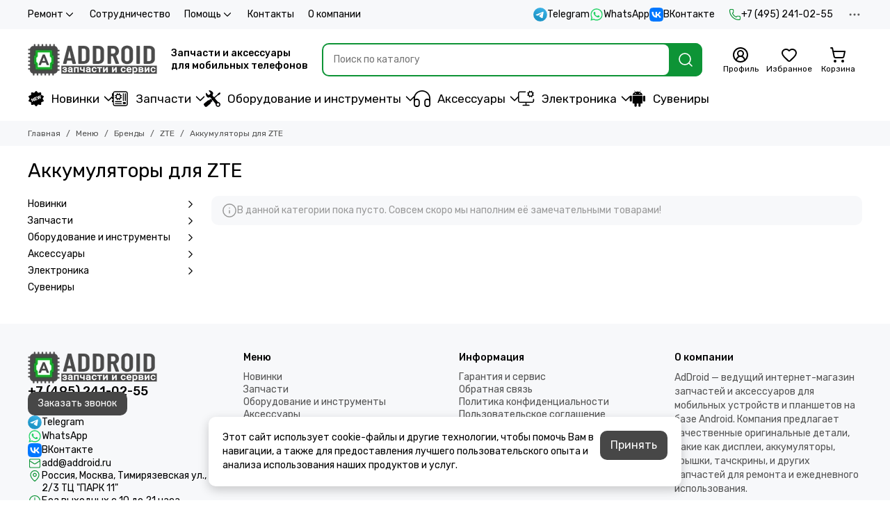

--- FILE ---
content_type: text/html; charset=utf-8
request_url: https://addroid.ru/collection/akkumulyatory-dlya-zte
body_size: 58303
content:
<!doctype html>
<html lang="ru"><head><link media='print' onload='this.media="all"' rel='stylesheet' type='text/css' href='/served_assets/public/jquery.modal-0c2631717f4ce8fa97b5d04757d294c2bf695df1d558678306d782f4bf7b4773.css'><meta data-config="{&quot;collection_products_count&quot;:0}" name="page-config" content="" /><meta data-config="{&quot;money_with_currency_format&quot;:{&quot;delimiter&quot;:&quot; &quot;,&quot;separator&quot;:&quot;.&quot;,&quot;format&quot;:&quot;%n %u&quot;,&quot;unit&quot;:&quot;₽&quot;,&quot;show_price_without_cents&quot;:1},&quot;currency_code&quot;:&quot;RUR&quot;,&quot;currency_iso_code&quot;:&quot;RUB&quot;,&quot;default_currency&quot;:{&quot;title&quot;:&quot;Российский рубль&quot;,&quot;code&quot;:&quot;RUR&quot;,&quot;rate&quot;:1.0,&quot;format_string&quot;:&quot;%n %u&quot;,&quot;unit&quot;:&quot;₽&quot;,&quot;price_separator&quot;:&quot;&quot;,&quot;is_default&quot;:true,&quot;price_delimiter&quot;:&quot;&quot;,&quot;show_price_with_delimiter&quot;:true,&quot;show_price_without_cents&quot;:true},&quot;facebook&quot;:{&quot;pixelActive&quot;:true,&quot;currency_code&quot;:&quot;RUB&quot;,&quot;use_variants&quot;:null},&quot;vk&quot;:{&quot;pixel_active&quot;:null,&quot;price_list_id&quot;:null},&quot;new_ya_metrika&quot;:true,&quot;ecommerce_data_container&quot;:&quot;dataLayer&quot;,&quot;common_js_version&quot;:null,&quot;vue_ui_version&quot;:null,&quot;feedback_captcha_enabled&quot;:null,&quot;account_id&quot;:1136439,&quot;hide_items_out_of_stock&quot;:true,&quot;forbid_order_over_existing&quot;:true,&quot;minimum_items_price&quot;:null,&quot;enable_comparison&quot;:true,&quot;locale&quot;:&quot;ru&quot;,&quot;client_group&quot;:null,&quot;consent_to_personal_data&quot;:{&quot;active&quot;:true,&quot;obligatory&quot;:true,&quot;description&quot;:&quot;\u003cp\u003eЯ ознакомлен и согласен с условиями \u003ca href=\&quot;/page/oferta\&quot; rel=\&quot;noopener\&quot; target=\&quot;_blank\&quot;\u003eоферты и политики конфиденциальности\u003c/a\u003e.\u003c/p\u003e&quot;},&quot;recaptcha_key&quot;:&quot;6LfXhUEmAAAAAOGNQm5_a2Ach-HWlFKD3Sq7vfFj&quot;,&quot;recaptcha_key_v3&quot;:&quot;6LcZi0EmAAAAAPNov8uGBKSHCvBArp9oO15qAhXa&quot;,&quot;yandex_captcha_key&quot;:&quot;ysc1_ec1ApqrRlTZTXotpTnO8PmXe2ISPHxsd9MO3y0rye822b9d2&quot;,&quot;checkout_float_order_content_block&quot;:false,&quot;available_products_characteristics_ids&quot;:[706604585],&quot;sber_id_app_id&quot;:&quot;5b5a3c11-72e5-4871-8649-4cdbab3ba9a4&quot;,&quot;theme_generation&quot;:2,&quot;quick_checkout_captcha_enabled&quot;:true,&quot;max_order_lines_count&quot;:500,&quot;sber_bnpl_min_amount&quot;:1000,&quot;sber_bnpl_max_amount&quot;:150000,&quot;counter_settings&quot;:{&quot;data_layer_name&quot;:&quot;dataLayer&quot;,&quot;new_counters_setup&quot;:true,&quot;add_to_cart_event&quot;:true,&quot;remove_from_cart_event&quot;:true,&quot;add_to_wishlist_event&quot;:true,&quot;purchase_event&quot;:true},&quot;site_setting&quot;:{&quot;show_cart_button&quot;:true,&quot;show_service_button&quot;:false,&quot;show_marketplace_button&quot;:false,&quot;show_quick_checkout_button&quot;:true},&quot;warehouses&quot;:[{&quot;id&quot;:4102169,&quot;title&quot;:&quot;Основной склад&quot;,&quot;array_index&quot;:0},{&quot;id&quot;:4854153,&quot;title&quot;:&quot;addroid.ru DBS (Яндекс.Маркет)&quot;,&quot;array_index&quot;:1},{&quot;id&quot;:4854161,&quot;title&quot;:&quot;Addroid Экспресс (ИП Стельмах А.С.) (Яндекс.Маркет)&quot;,&quot;array_index&quot;:2},{&quot;id&quot;:4854169,&quot;title&quot;:&quot;Addroid FBS (ИП Стельмах А.С.) (Яндекс.Маркет)&quot;,&quot;array_index&quot;:3},{&quot;id&quot;:4854177,&quot;title&quot;:&quot;ORIGberry FBS (ИП Стельмах А.С.) (Яндекс.Маркет)&quot;,&quot;array_index&quot;:4},{&quot;id&quot;:4854185,&quot;title&quot;:&quot;ALLPARTS (ИП Стельмах А.С.) (Яндекс.Маркет)&quot;,&quot;array_index&quot;:5},{&quot;id&quot;:4854193,&quot;title&quot;:&quot;ORIGberry Экспресс (ИП Стельмах А.С.) (Яндекс.Маркет)&quot;,&quot;array_index&quot;:6},{&quot;id&quot;:4854201,&quot;title&quot;:&quot;Allparts (ООО Аддроид) (Яндекс.Маркет)&quot;,&quot;array_index&quot;:7}],&quot;captcha_type&quot;:&quot;yandex&quot;,&quot;human_readable_urls&quot;:false}" name="shop-config" content="" /><meta name='js-evnvironment' content='production' /><meta name='default-locale' content='ru' /><meta name='insales-redefined-api-methods' content="[]" /><script type="text/javascript" src="https://static.insales-cdn.com/assets/static-versioned/v3.72/static/libs/lodash/4.17.21/lodash.min.js"></script>
<!--InsalesCounter -->
<script type="text/javascript">
(function() {
  if (typeof window.__insalesCounterId !== 'undefined') {
    return;
  }

  try {
    Object.defineProperty(window, '__insalesCounterId', {
      value: 1136439,
      writable: true,
      configurable: true
    });
  } catch (e) {
    console.error('InsalesCounter: Failed to define property, using fallback:', e);
    window.__insalesCounterId = 1136439;
  }

  if (typeof window.__insalesCounterId === 'undefined') {
    console.error('InsalesCounter: Failed to set counter ID');
    return;
  }

  let script = document.createElement('script');
  script.async = true;
  script.src = '/javascripts/insales_counter.js?7';
  let firstScript = document.getElementsByTagName('script')[0];
  firstScript.parentNode.insertBefore(script, firstScript);
})();
</script>
<!-- /InsalesCounter -->
    <script type="text/javascript">
      (function() {
          (function() { var d=document; var s = d.createElement('script');
  s.type = 'text/javascript'; s.async = true;
  s.src = '//code.jivosite.com/widget/iCckuYI7O4'; d.head.appendChild(s); })();

      })();
    </script>

	<meta charset="utf-8">
	<meta http-equiv="X-UA-Compatible" content="IE=edge,chrome=1">
	<meta name="viewport" content="width=device-width, initial-scale=1, maximum-scale=5, user-scalable=no">
	<meta name="theme-color" content="#ffffff">
	<meta name="format-detection" content="telephone=no">
	<meta name="account-key" content="f8beab4f4e85973f6aea477207ccf2a9"><meta name="robots" content="index, follow">
		<title>Аккумуляторы для ZTE | Addroid.ru</title>
		<meta name="description" content="Заказывайте товары из категории «Аккумуляторы для ZTE». Товаров в каталоге: 0. Цены от 0 ₽. Быстрая доставка."><link rel="canonical" href="https://addroid.ru/collection/akkumulyatory-dlya-zte"><link rel="preconnect" href="https://static.insales-cdn.com" crossorigin>
	<link rel="preconnect" href="https://fonts.googleapis.com">
	<link rel="preconnect" href="https://fonts.gstatic.com" crossorigin>
	<link rel="preload" href="https://static.insales-cdn.com/assets/1/3417/10587481/1768896771/theme.css" as="style"><style>
		:root {
			--font-family: 'Rubik', sans-serif;
			--font-normal: 400;
			--font-bold: 500;
			--color-primary: #0d9436;
			--color-secondary: #474747;
			--thumb-product-card-ratio: 133%;
			--thumb-product-card-fit: contain;
			--thumb-collection-card-ratio: 100%;
			--thumb-collection-card-fit: contain;
			--thumb-article-card-ratio: 67%;
			--thumb-article-card-fit: cover;
			--radius: 10px;
			--nav-font-size: 17px;
		}
	</style>
	<link href="https://static.insales-cdn.com/assets/1/3417/10587481/1768896771/theme.css" rel="stylesheet"><link rel="preload" href="https://static.insales-cdn.com/assets/1/3417/10587481/1768896771/theme.collection.css" as="style">
			<link href="https://static.insales-cdn.com/assets/1/3417/10587481/1768896771/theme.collection.css" rel="stylesheet"><link rel="preload" href="https://fonts.googleapis.com/css2?family=Rubik:wght@400;500&display=swap" as="style">
	<link rel="stylesheet" href="https://fonts.googleapis.com/css2?family=Rubik:wght@400;500&display=swap" media="print" onload="this.media='all'">
	<noscript>
		<link rel="stylesheet" href="https://fonts.googleapis.com/css2?family=Rubik:wght@400;500&display=swap">
	</noscript><link rel="preload" as="script" href="https://static.insales-cdn.com/assets/common-js/common.v2.25.28.js">
	<link rel="preload" as="script" href="https://static.insales-cdn.com/assets/1/3417/10587481/1768896771/plugins.js">
	<link rel="preload" as="script" href="https://static.insales-cdn.com/assets/1/3417/10587481/1768896771/theme.js"><link href="https://static.insales-cdn.com/r/WXAmwYiY1M4/rs:fill-down:32:32:1/q:85/plain/files/1/5833/111072969/original/favicon.png@png" rel="icon" sizes="32x32" type="image/png"><meta property="og:title" content="Аккумуляторы для ZTE">
		<meta property="og:type" content="website">
		<meta property="og:url" content="https://addroid.ru/collection/akkumulyatory-dlya-zte">
		<meta property="og:image" content="/images/no_image_original.jpg">
		<meta property="og:description" content=""></head><body class=""><div data-grid-layout="collection">
			<header data-grid="header"><div class="header"><div class="header-panel">
		<div class="container">
			<div class="row align-items-center"><div class="col">
					<div class="header-panel__pages">
						<div class="cut-list js-cut-list"><div class="cut-list__elem"><div class="dropdown dropdown_type_pages">
											<a href="/page/remont" class="header-panel__page">Ремонт<span class="icon-new" data-icon="chevron-down"><svg width="18" height="18" viewBox="0 0 24 24"><use xlink:href="#icon-chevron-down"></use></svg></span></a>
											<div class="dropdown__popup"><a href="/page/diagnostics" class="dropdown__item">Диагностика мобильного телефона</a><a href="/page/zamena-akkumulyatora" class="dropdown__item">Замена аккумулятора</a><a href="/page/remont-mobilnyh-telefonov" class="dropdown__item">Ремонт мобильных телефонов</a><a href="/page/zamena-displeya-telefona" class="dropdown__item">Замена дисплея телефона</a><a href="/page/remont-telefona-s-vyezdom-inzhenera" class="dropdown__item">Ремонт телефона с выездом инженера</a><a href="/page/pereustanovka-operatsionnoy-sistemy" class="dropdown__item">Переустановка операционной системы</a><a href="/page/remont-planshetov" class="dropdown__item">Ремонт планшетов</a><a href="/page/proshivka-telefona" class="dropdown__item">Прошивка телефона</a><a href="/page/payka-bga-mikroshem" class="dropdown__item">Пайка BGA микросхем</a><a href="/page/remont-blokov-pitaniya-magsafe" class="dropdown__item">Ремонт блоков питания MagSafe</a><a href="/page/nakleivanie-zaschitnogo-stekla-plenki-na-ekran" class="dropdown__item">Наклеивание защитного стекла (пленки) на экран</a><a href="/page/remont-v-servisnom-tsentre-addroid" class="dropdown__item">Ремонт в сервисном центре Addroid</a><a href="/page/remont_google_pixel" class="dropdown__item">Google Pixel</a><a href="/page/remont_oneplus" class="dropdown__item">OnePlus</a><a href="/page/vivo" class="dropdown__item">Vivo</a><a href="/page/remont_tablet" class="dropdown__item">Планшеты</a></div>
										</div></div><div class="cut-list__elem"><a href="/page/sotrudnichestvo" class="header-panel__page">Сотрудничество</a></div><div class="cut-list__elem"><div class="dropdown dropdown_type_pages">
											<a href="/page/pomosch" class="header-panel__page">Помощь<span class="icon-new" data-icon="chevron-down"><svg width="18" height="18" viewBox="0 0 24 24"><use xlink:href="#icon-chevron-down"></use></svg></span></a>
											<div class="dropdown__popup"><a href="/page/exchange" class="dropdown__item">Условия возврата</a><a href="/page/payment" class="dropdown__item">Оплата</a><a href="/page/delivery" class="dropdown__item">Доставка</a><a href="/page/protsedura-zakaza" class="dropdown__item">Процедура заказа</a><a href="/page/otsledit-zakaz" class="dropdown__item">Отследить заказ</a><a href="/page/programma-loyalnosti" class="dropdown__item">Программа лояльности</a><a href="/page/kak-uznat-model-moego-apparata" class="dropdown__item">Как узнать модель моего аппарата</a><a href="/page/upakovka-posylki-pered-otpravkoy" class="dropdown__item">Упаковка посылки перед отправкой</a><a href="/page/klassy-kachestva-zapchastey" class="dropdown__item">Классы качества запчастей</a><a href="/page/defekty-posle-ustanovki" class="dropdown__item">Дефекты после установки</a></div>
										</div></div><div class="cut-list__elem"><a href="/page/contacts" class="header-panel__page">Контакты</a></div><div class="cut-list__elem"><a href="/page/about-us" class="header-panel__page">О компании</a></div></div>
					</div>
				</div><div class="col-auto">
						<div class="header-panel__messengers"><div class="social">
		<div class="social__items"><a href="https://t.me/addroidru" class="social__item social__item_telegram" rel="noopener noreferrer nofollow" target="_blank" data-social-qr='{"title": "Telegram", "url": "https://t.me/addroidru", "icon": "telegram"}' title="Telegram"><svg xmlns="http://www.w3.org/2000/svg" viewBox="0 0 100 100" class="svg-social" data-social="telegram"><use xlink:href="#svg-social-telegram"></use></svg><span class="social__title">Telegram</span></a><a href="https://api.whatsapp.com/send?phone=74952410255" class="social__item social__item_whatsapp" rel="noopener noreferrer nofollow" target="_blank" data-social-qr='{"title": "WhatsApp", "url": "https://api.whatsapp.com/send?phone=74952410255", "icon": "whatsapp"}' title="WhatsApp"><svg xmlns="http://www.w3.org/2000/svg" viewBox="0 0 448 512" class="svg-social" data-social="whatsapp"><use xlink:href="#svg-social-whatsapp"></use></svg><span class="social__title">WhatsApp</span></a><a href="https://vk.me/addroidd" class="social__item social__item_vk" rel="noopener noreferrer nofollow" target="_blank" data-social-qr='{"title": "ВКонтакте", "url": "https://vk.me/addroidd", "icon": "vk"}' title="ВКонтакте"><svg xmlns="http://www.w3.org/2000/svg" viewBox="0 0 100 100" class="svg-social" data-social="vk"><use xlink:href="#svg-social-vk"></use></svg><span class="social__title">ВКонтакте</span></a></div>
	</div></div>
					</div><div class="col-auto">
						<div class="header-panel__phones"><a href="tel:+74952410255">
									<span class="icon-new" data-icon="phone"><svg width="18" height="18" viewBox="0 0 24 24"><use xlink:href="#icon-phone"></use></svg></span>+7 (495) 241-02-55</a></div>
					</div><div class="col-auto">
					<div class="dropdown dropdown_type_contacts">
						<span class="dropdown__bage">
							<span class="icon-new" data-icon="ellipsis"><svg width="22" height="22" viewBox="0 0 24 24"><use xlink:href="#icon-ellipsis"></use></svg></span>
						</span>
						<div class="dropdown__popup is-right"><div class="dropdown__callback">
									<button type="button" class="button button--block button--secondary js-msg-show" data-template="popup-callback">Заказать звонок</button>
								</div><div class="dropdown__item"><div class="contacts"><div class="contacts__item">
      <div class="contacts__icon">
        <span class="icon-new" data-icon="mail"><svg width="18" height="18" viewBox="0 0 24 24"><use xlink:href="#icon-mail"></use></svg></span>
      </div>
      <div class="contacts__title"><a href="mailto:add@addroid.ru">add@addroid.ru</a></div>
    </div><div class="contacts__item">
      <div class="contacts__icon">
        <span class="icon-new" data-icon="map-marker"><svg width="18" height="18" viewBox="0 0 24 24"><use xlink:href="#icon-map-marker"></use></svg></span>
      </div>
      <div class="contacts__title"><p>Россия, Москва, Тимирязевская ул., 2/3 ТЦ "ПАРК 11"</p></div>
    </div><div class="contacts__item">
      <div class="contacts__icon">
        <span class="icon-new" data-icon="clock"><svg width="18" height="18" viewBox="0 0 24 24"><use xlink:href="#icon-clock"></use></svg></span>
        </div>
      <div class="contacts__title"><p>Без выходных с 10 до 21 часа</p></div>
    </div></div></div><div class="social social_type_grid">
		<div class="social__items"><a href="https://vk.com/addroidd" class="social__item social__item_vk" rel="noopener noreferrer nofollow" target="_blank" data-social-qr='{"title": "ВКонтакте", "url": "https://vk.com/addroidd", "icon": "vk"}' title="ВКонтакте"><svg xmlns="http://www.w3.org/2000/svg" viewBox="0 0 100 100" class="svg-social" data-social="vk"><use xlink:href="#svg-social-vk"></use></svg></a><a href="https://www.youtube.com/channel/UCBMZfJbc8Hs_le1SrEvWmkw" class="social__item social__item_youtube" rel="noopener noreferrer nofollow" target="_blank" data-social-qr='{"title": "YouTube", "url": "https://www.youtube.com/channel/UCBMZfJbc8Hs_le1SrEvWmkw", "icon": "youtube"}' title="YouTube"><svg xmlns="http://www.w3.org/2000/svg" viewBox="0 0 576 512" class="svg-social" data-social="youtube"><use xlink:href="#svg-social-youtube"></use></svg></a></div>
	</div></div>
					</div>
				</div>
			</div>
		</div>
	</div>
	<div class="header-main js-header-main-sticky">
		<div class="container header-main__container">
			<div class="row align-items-center header-main__row">
				<div class="col-auto header-main__col-menu"><div class="mobile-menu js-mobile-menu">
	<button class="mobile-menu__trigger js-mobile-menu-trigger" data-toolbar-item="mobile-menu" aria-label="Меню">
		<span class="icon-new" data-icon="bars"><svg width="24" height="24" viewBox="0 0 24 24"><use xlink:href="#icon-bars"></use></svg></span>
	</button>
	<div class="mobile-menu__dropdown">
		<span class="mobile-menu__header">Меню<button class="mobile-menu__close js-mobile-menu-close" aria-label="close">
				<span class="icon-new" data-icon="times"><svg width="22" height="22" viewBox="0 0 24 24"><use xlink:href="#icon-times"></use></svg></span>
      </button>
		</span>
		<div class="mobile-menu__content">
      <a href="/collection/all" class="mobile-menu__collections js-mobile-collections-trigger is-active" data-toolbar-item="mobile-collections">
        <span class="icon-new" data-icon="grid"><svg width="24" height="24" viewBox="0 0 24 24"><use xlink:href="#icon-grid"></use></svg></span>
        <div class="mobile-menu__collections-title">Меню</div>
        <span class="icon-new" data-icon="chevron-right"><svg width="22" height="22" viewBox="0 0 24 24"><use xlink:href="#icon-chevron-right"></use></svg></span>
      </a>
			<div class="mobile-pages"><div class="mobile-pages__item is-open">
							<a href="/page/remont">Ремонт</a>
							<div class="mobile-pages__submenu"><div class="mobile-pages__item">
										<a href="/page/diagnostics">Диагностика мобильного телефона</a>
									</div><div class="mobile-pages__item">
										<a href="/page/zamena-akkumulyatora">Замена аккумулятора</a>
									</div><div class="mobile-pages__item">
										<a href="/page/remont-mobilnyh-telefonov">Ремонт мобильных телефонов</a>
									</div><div class="mobile-pages__item">
										<a href="/page/zamena-displeya-telefona">Замена дисплея телефона</a>
									</div><div class="mobile-pages__item">
										<a href="/page/remont-telefona-s-vyezdom-inzhenera">Ремонт телефона с выездом инженера</a>
									</div><div class="mobile-pages__item">
										<a href="/page/pereustanovka-operatsionnoy-sistemy">Переустановка операционной системы</a>
									</div><div class="mobile-pages__item">
										<a href="/page/remont-planshetov">Ремонт планшетов</a>
									</div><div class="mobile-pages__item">
										<a href="/page/proshivka-telefona">Прошивка телефона</a>
									</div><div class="mobile-pages__item">
										<a href="/page/payka-bga-mikroshem">Пайка BGA микросхем</a>
									</div><div class="mobile-pages__item">
										<a href="/page/remont-blokov-pitaniya-magsafe">Ремонт блоков питания MagSafe</a>
									</div><div class="mobile-pages__item">
										<a href="/page/nakleivanie-zaschitnogo-stekla-plenki-na-ekran">Наклеивание защитного стекла (пленки) на экран</a>
									</div><div class="mobile-pages__item">
										<a href="/page/remont-v-servisnom-tsentre-addroid">Ремонт в сервисном центре Addroid</a>
									</div><div class="mobile-pages__item">
										<a href="/page/remont_google_pixel">Google Pixel</a>
									</div><div class="mobile-pages__item">
										<a href="/page/remont_oneplus">OnePlus</a>
									</div><div class="mobile-pages__item">
										<a href="/page/vivo">Vivo</a>
									</div><div class="mobile-pages__item">
										<a href="/page/remont_tablet">Планшеты</a>
									</div></div>
						</div><div class="mobile-pages__item">
							<a href="/page/sotrudnichestvo">Сотрудничество</a>
						</div><div class="mobile-pages__item is-open">
							<a href="/page/pomosch">Помощь</a>
							<div class="mobile-pages__submenu"><div class="mobile-pages__item">
										<a href="/page/exchange">Условия возврата</a>
									</div><div class="mobile-pages__item">
										<a href="/page/payment">Оплата</a>
									</div><div class="mobile-pages__item">
										<a href="/page/delivery">Доставка</a>
									</div><div class="mobile-pages__item">
										<a href="/page/protsedura-zakaza">Процедура заказа</a>
									</div><div class="mobile-pages__item">
										<a href="/page/otsledit-zakaz">Отследить заказ</a>
									</div><div class="mobile-pages__item">
										<a href="/page/programma-loyalnosti">Программа лояльности</a>
									</div><div class="mobile-pages__item">
										<a href="/page/kak-uznat-model-moego-apparata">Как узнать модель моего аппарата</a>
									</div><div class="mobile-pages__item">
										<a href="/page/upakovka-posylki-pered-otpravkoy">Упаковка посылки перед отправкой</a>
									</div><div class="mobile-pages__item">
										<a href="/page/klassy-kachestva-zapchastey">Классы качества запчастей</a>
									</div><div class="mobile-pages__item">
										<a href="/page/defekty-posle-ustanovki">Дефекты после установки</a>
									</div></div>
						</div><div class="mobile-pages__item">
							<a href="/page/contacts">Контакты</a>
						</div><div class="mobile-pages__item">
							<a href="/page/about-us">О компании</a>
						</div></div>
		</div>
	</div>
	<div class="mobile-menu__shade js-mobile-menu-close"></div>
</div><div class="mobile-menu js-mobile-collections">
	<div class="mobile-menu__dropdown">
		<span class="mobile-menu__header">
			<button class="mobile-collections__back js-mobile-menu-trigger" aria-label="back">
				<span class="icon-new" data-icon="chevron-left"><svg width="24" height="24" viewBox="0 0 24 24"><use xlink:href="#icon-chevron-left"></use></svg></span>
			</button>
			<div class="mobile-menu__header-title js-mobile-menu-trigger">Меню</div><button class="mobile-menu__close js-mobile-collections-close" aria-label="close">
		<span class="icon-new" data-icon="times"><svg width="22" height="22" viewBox="0 0 24 24"><use xlink:href="#icon-times"></use></svg></span>
  </button></span>
		<div class="mobile-menu__content"><div class="mobile-collections"><div class="mobile-collections__item" data-nav-item="21068688"><a href="/collection/novinki" class="js-mobile-collections-toggle"><img src="https://static.insales-cdn.com/files/1/7817/111935113/original/new.svg" alt="Новинки" width="24" height="24" loading="lazy" fetchpriority="low">Новинки<span class="icon-new" data-icon="chevron-right"><svg width="22" height="22" viewBox="0 0 24 24"><use xlink:href="#icon-chevron-right"></use></svg></span>
								</a>
								<div class="mobile-collections__submenu">
									<div class="mobile-menu__header"><button class="mobile-collections__back js-mobile-collections-toggle" aria-label="back">
		<span class="icon-new" data-icon="chevron-left"><svg width="24" height="24" viewBox="0 0 24 24"><use xlink:href="#icon-chevron-left"></use></svg></span>
  </button><div class="mobile-menu__header-title js-mobile-collections-toggle">Новинки</div><button class="mobile-menu__close js-mobile-collections-close" aria-label="close">
		<span class="icon-new" data-icon="times"><svg width="22" height="22" viewBox="0 0 24 24"><use xlink:href="#icon-times"></use></svg></span>
  </button></div>
									<div class="mobile-menu__content">
										<div class="mobile-collections__item" data-nav-item="21068688-all">
											<a href="/collection/novinki">Смотреть все товары</a>
										</div><div class="mobile-collections__item" data-nav-item="51658337"><a href="/collection/novinki-apparatury">Новинки аппаратуры</a></div><div class="mobile-collections__item" data-nav-item="51658345"><a href="/collection/novinki-zapchastey">Новинки запчастей</a></div><div class="mobile-collections__item" data-nav-item="51659241"><a href="/collection/novinki-aksessuarov">Новинки аксессуаров</a></div></div>
								</div></div><div class="mobile-collections__item" data-nav-item="20488956"><a href="/collection/zapchasti" class="js-mobile-collections-toggle"><img src="https://static.insales-cdn.com/files/1/2393/112191833/original/Zapchasty.svg" alt="Запчасти" width="24" height="24" loading="lazy" fetchpriority="low">Запчасти<span class="icon-new" data-icon="chevron-right"><svg width="22" height="22" viewBox="0 0 24 24"><use xlink:href="#icon-chevron-right"></use></svg></span>
								</a>
								<div class="mobile-collections__submenu">
									<div class="mobile-menu__header"><button class="mobile-collections__back js-mobile-collections-toggle" aria-label="back">
		<span class="icon-new" data-icon="chevron-left"><svg width="24" height="24" viewBox="0 0 24 24"><use xlink:href="#icon-chevron-left"></use></svg></span>
  </button><div class="mobile-menu__header-title js-mobile-collections-toggle">Запчасти</div><button class="mobile-menu__close js-mobile-collections-close" aria-label="close">
		<span class="icon-new" data-icon="times"><svg width="22" height="22" viewBox="0 0 24 24"><use xlink:href="#icon-times"></use></svg></span>
  </button></div>
									<div class="mobile-menu__content">
										<div class="mobile-collections__item" data-nav-item="20488956-all">
											<a href="/collection/zapchasti">Смотреть все товары</a>
										</div><div class="mobile-collections__item" data-nav-item="20488962"><a href="/collection/zapchasti-dlya-planshetov" class="js-mobile-collections-toggle">Запчасти для планшетов<span class="icon-new" data-icon="chevron-right"><svg width="22" height="22" viewBox="0 0 24 24"><use xlink:href="#icon-chevron-right"></use></svg></span>
													</a>
													<div class="mobile-collections__submenu">
														<div class="mobile-menu__header"><button class="mobile-collections__back js-mobile-collections-toggle" aria-label="back">
		<span class="icon-new" data-icon="chevron-left"><svg width="24" height="24" viewBox="0 0 24 24"><use xlink:href="#icon-chevron-left"></use></svg></span>
  </button><div class="mobile-menu__header-title js-mobile-collections-toggle">Запчасти для планшетов</div><button class="mobile-menu__close js-mobile-collections-close" aria-label="close">
		<span class="icon-new" data-icon="times"><svg width="22" height="22" viewBox="0 0 24 24"><use xlink:href="#icon-times"></use></svg></span>
  </button></div>
														<div class="mobile-menu__content">
															<div class="mobile-collections__item" data-nav-item="20488962-all"><a href="/collection/zapchasti-dlya-planshetov">Смотреть все товары</a></div><div class="mobile-collections__item" data-nav-item="20488999"><a href="/collection/akkumulyatory-2">Аккумуляторы</a></div><div class="mobile-collections__item" data-nav-item="21788825"><a href="/collection/displei-dlya-planshetov">Дисплеи для планшетов</a></div><div class="mobile-collections__item" data-nav-item="21059610"><a href="/collection/zvonki-i-dinamiki">Звонки и динамики</a></div><div class="mobile-collections__item" data-nav-item="27704134"><a href="/collection/komplekty-displei-i-tachskriny">Комплекты дисплеи и тачскрины</a></div><div class="mobile-collections__item" data-nav-item="20489133"><a href="/collection/korpusa-i-kryshki-2">Корпуса и крышки</a></div><div class="mobile-collections__item" data-nav-item="20488963"><a href="/collection/tachskriny-dlya-planshetov">Тачскрины для планшетов</a></div><div class="mobile-collections__item" data-nav-item="20489154"><a href="/collection/shleyfy-2" class="js-mobile-collections-toggle">Шлейфы<span class="icon-new" data-icon="chevron-right"><svg width="22" height="22" viewBox="0 0 24 24"><use xlink:href="#icon-chevron-right"></use></svg></span>
																		</a>
																		<div class="mobile-collections__submenu">
																			<div class="mobile-menu__header"><button class="mobile-collections__back js-mobile-collections-toggle" aria-label="back">
		<span class="icon-new" data-icon="chevron-left"><svg width="24" height="24" viewBox="0 0 24 24"><use xlink:href="#icon-chevron-left"></use></svg></span>
  </button><div class="mobile-menu__header-title js-mobile-collections-toggle">Шлейфы</div><button class="mobile-menu__close js-mobile-collections-close" aria-label="close">
		<span class="icon-new" data-icon="times"><svg width="22" height="22" viewBox="0 0 24 24"><use xlink:href="#icon-times"></use></svg></span>
  </button></div>
																			<div class="mobile-menu__content">
																				<div class="mobile-collections__item" data-nav-item="20489154-all"><a href="/collection/shleyfy-2">Смотреть все товары</a></div><div class="mobile-collections__item" data-nav-item="21059630">
																						<a href="/collection/shleyfy-dlya-planshetov-apple">Шлейфы для планшетов Apple</a>
																					</div><div class="mobile-collections__item" data-nav-item="21059631">
																						<a href="/collection/shleyfy-dlya-planshetov-samsung">Шлейфы для планшетов Samsung</a>
																					</div></div>
																		</div></div></div>
													</div></div><div class="mobile-collections__item" data-nav-item="20488959"><a href="/collection/zapchasti-dlya-smartfonov" class="js-mobile-collections-toggle">Запчасти для смартфонов<span class="icon-new" data-icon="chevron-right"><svg width="22" height="22" viewBox="0 0 24 24"><use xlink:href="#icon-chevron-right"></use></svg></span>
													</a>
													<div class="mobile-collections__submenu">
														<div class="mobile-menu__header"><button class="mobile-collections__back js-mobile-collections-toggle" aria-label="back">
		<span class="icon-new" data-icon="chevron-left"><svg width="24" height="24" viewBox="0 0 24 24"><use xlink:href="#icon-chevron-left"></use></svg></span>
  </button><div class="mobile-menu__header-title js-mobile-collections-toggle">Запчасти для смартфонов</div><button class="mobile-menu__close js-mobile-collections-close" aria-label="close">
		<span class="icon-new" data-icon="times"><svg width="22" height="22" viewBox="0 0 24 24"><use xlink:href="#icon-times"></use></svg></span>
  </button></div>
														<div class="mobile-menu__content">
															<div class="mobile-collections__item" data-nav-item="20488959-all"><a href="/collection/zapchasti-dlya-smartfonov">Смотреть все товары</a></div><div class="mobile-collections__item" data-nav-item="20488965"><a href="/collection/akkumulyatory" class="js-mobile-collections-toggle">Аккумуляторы<span class="icon-new" data-icon="chevron-right"><svg width="22" height="22" viewBox="0 0 24 24"><use xlink:href="#icon-chevron-right"></use></svg></span>
																		</a>
																		<div class="mobile-collections__submenu">
																			<div class="mobile-menu__header"><button class="mobile-collections__back js-mobile-collections-toggle" aria-label="back">
		<span class="icon-new" data-icon="chevron-left"><svg width="24" height="24" viewBox="0 0 24 24"><use xlink:href="#icon-chevron-left"></use></svg></span>
  </button><div class="mobile-menu__header-title js-mobile-collections-toggle">Аккумуляторы</div><button class="mobile-menu__close js-mobile-collections-close" aria-label="close">
		<span class="icon-new" data-icon="times"><svg width="22" height="22" viewBox="0 0 24 24"><use xlink:href="#icon-times"></use></svg></span>
  </button></div>
																			<div class="mobile-menu__content">
																				<div class="mobile-collections__item" data-nav-item="20488965-all"><a href="/collection/akkumulyatory">Смотреть все товары</a></div><div class="mobile-collections__item" data-nav-item="20489063">
																						<a href="/collection/akkumulyatory-dlya-smartfonov-google">Аккумуляторы для смартфонов Google</a>
																					</div><div class="mobile-collections__item" data-nav-item="20489022">
																						<a href="/collection/akkumulyatory-dlya-smartfonov-oneplus">Аккумуляторы для смартфонов OnePlus</a>
																					</div></div>
																		</div></div><div class="mobile-collections__item" data-nav-item="21787398"><a href="/collection/displei" class="js-mobile-collections-toggle">Дисплеи для смартфонов<span class="icon-new" data-icon="chevron-right"><svg width="22" height="22" viewBox="0 0 24 24"><use xlink:href="#icon-chevron-right"></use></svg></span>
																		</a>
																		<div class="mobile-collections__submenu">
																			<div class="mobile-menu__header"><button class="mobile-collections__back js-mobile-collections-toggle" aria-label="back">
		<span class="icon-new" data-icon="chevron-left"><svg width="24" height="24" viewBox="0 0 24 24"><use xlink:href="#icon-chevron-left"></use></svg></span>
  </button><div class="mobile-menu__header-title js-mobile-collections-toggle">Дисплеи для смартфонов</div><button class="mobile-menu__close js-mobile-collections-close" aria-label="close">
		<span class="icon-new" data-icon="times"><svg width="22" height="22" viewBox="0 0 24 24"><use xlink:href="#icon-times"></use></svg></span>
  </button></div>
																			<div class="mobile-menu__content">
																				<div class="mobile-collections__item" data-nav-item="21787398-all"><a href="/collection/displei">Смотреть все товары</a></div><div class="mobile-collections__item" data-nav-item="21787599">
																						<a href="/collection/displei-dlya-smartfonov-google-2">Дисплеи для смартфонов Google</a>
																					</div><div class="mobile-collections__item" data-nav-item="21787837">
																						<a href="/collection/displey-dlya-smartfonov-oneplus-1">Дисплей для смартфонов OnePlus</a>
																					</div></div>
																		</div></div><div class="mobile-collections__item" data-nav-item="21062130"><a href="/collection/displei-i-tachskriny-dlya-smartfonov" class="js-mobile-collections-toggle">Тачскрины для смартфонов<span class="icon-new" data-icon="chevron-right"><svg width="22" height="22" viewBox="0 0 24 24"><use xlink:href="#icon-chevron-right"></use></svg></span>
																		</a>
																		<div class="mobile-collections__submenu">
																			<div class="mobile-menu__header"><button class="mobile-collections__back js-mobile-collections-toggle" aria-label="back">
		<span class="icon-new" data-icon="chevron-left"><svg width="24" height="24" viewBox="0 0 24 24"><use xlink:href="#icon-chevron-left"></use></svg></span>
  </button><div class="mobile-menu__header-title js-mobile-collections-toggle">Тачскрины для смартфонов</div><button class="mobile-menu__close js-mobile-collections-close" aria-label="close">
		<span class="icon-new" data-icon="times"><svg width="22" height="22" viewBox="0 0 24 24"><use xlink:href="#icon-times"></use></svg></span>
  </button></div>
																			<div class="mobile-menu__content">
																				<div class="mobile-collections__item" data-nav-item="21062130-all"><a href="/collection/displei-i-tachskriny-dlya-smartfonov">Смотреть все товары</a></div><div class="mobile-collections__item" data-nav-item="21215115">
																						<a href="/collection/tachskriny-dlya-smartfonov-google">Тачскрины для смартфонов Google</a>
																					</div><div class="mobile-collections__item" data-nav-item="21062144">
																						<a href="/collection/tachskriny-dlya-smartfonov-oneplus">Тачскрины для смартфонов OnePlus</a>
																					</div></div>
																		</div></div><div class="mobile-collections__item" data-nav-item="20488960"><a href="/collection/dinamiki" class="js-mobile-collections-toggle">Звонки, динамики и вибро<span class="icon-new" data-icon="chevron-right"><svg width="22" height="22" viewBox="0 0 24 24"><use xlink:href="#icon-chevron-right"></use></svg></span>
																		</a>
																		<div class="mobile-collections__submenu">
																			<div class="mobile-menu__header"><button class="mobile-collections__back js-mobile-collections-toggle" aria-label="back">
		<span class="icon-new" data-icon="chevron-left"><svg width="24" height="24" viewBox="0 0 24 24"><use xlink:href="#icon-chevron-left"></use></svg></span>
  </button><div class="mobile-menu__header-title js-mobile-collections-toggle">Звонки, динамики и вибро</div><button class="mobile-menu__close js-mobile-collections-close" aria-label="close">
		<span class="icon-new" data-icon="times"><svg width="22" height="22" viewBox="0 0 24 24"><use xlink:href="#icon-times"></use></svg></span>
  </button></div>
																			<div class="mobile-menu__content">
																				<div class="mobile-collections__item" data-nav-item="20488960-all"><a href="/collection/dinamiki">Смотреть все товары</a></div><div class="mobile-collections__item" data-nav-item="20489040">
																						<a href="/collection/dinamiki-dlya-smartfonov-oneplus">Звонки, динамики, вибро для смартфонов OnePlus</a>
																					</div></div>
																		</div></div><div class="mobile-collections__item" data-nav-item="20488986"><a href="/collection/kamery" class="js-mobile-collections-toggle">Камеры<span class="icon-new" data-icon="chevron-right"><svg width="22" height="22" viewBox="0 0 24 24"><use xlink:href="#icon-chevron-right"></use></svg></span>
																		</a>
																		<div class="mobile-collections__submenu">
																			<div class="mobile-menu__header"><button class="mobile-collections__back js-mobile-collections-toggle" aria-label="back">
		<span class="icon-new" data-icon="chevron-left"><svg width="24" height="24" viewBox="0 0 24 24"><use xlink:href="#icon-chevron-left"></use></svg></span>
  </button><div class="mobile-menu__header-title js-mobile-collections-toggle">Камеры</div><button class="mobile-menu__close js-mobile-collections-close" aria-label="close">
		<span class="icon-new" data-icon="times"><svg width="22" height="22" viewBox="0 0 24 24"><use xlink:href="#icon-times"></use></svg></span>
  </button></div>
																			<div class="mobile-menu__content">
																				<div class="mobile-collections__item" data-nav-item="20488986-all"><a href="/collection/kamery">Смотреть все товары</a></div><div class="mobile-collections__item" data-nav-item="22119563">
																						<a href="/collection/kamera-dlya-smartfonov-google">Камера для смартфонов Google</a>
																					</div><div class="mobile-collections__item" data-nav-item="20489053">
																						<a href="/collection/kamery-dlya-smartfonov-oneplus">Камеры для смартфонов OnePlus</a>
																					</div></div>
																		</div></div><div class="mobile-collections__item" data-nav-item="21061958"><a href="/collection/knopki" class="js-mobile-collections-toggle">Кнопки<span class="icon-new" data-icon="chevron-right"><svg width="22" height="22" viewBox="0 0 24 24"><use xlink:href="#icon-chevron-right"></use></svg></span>
																		</a>
																		<div class="mobile-collections__submenu">
																			<div class="mobile-menu__header"><button class="mobile-collections__back js-mobile-collections-toggle" aria-label="back">
		<span class="icon-new" data-icon="chevron-left"><svg width="24" height="24" viewBox="0 0 24 24"><use xlink:href="#icon-chevron-left"></use></svg></span>
  </button><div class="mobile-menu__header-title js-mobile-collections-toggle">Кнопки</div><button class="mobile-menu__close js-mobile-collections-close" aria-label="close">
		<span class="icon-new" data-icon="times"><svg width="22" height="22" viewBox="0 0 24 24"><use xlink:href="#icon-times"></use></svg></span>
  </button></div>
																			<div class="mobile-menu__content">
																				<div class="mobile-collections__item" data-nav-item="21061958-all"><a href="/collection/knopki">Смотреть все товары</a></div><div class="mobile-collections__item" data-nav-item="21061966">
																						<a href="/collection/knopki-dlya-oneplus">Кнопки для OnePlus</a>
																					</div></div>
																		</div></div><div class="mobile-collections__item" data-nav-item="20488981"><a href="/collection/korpusa" class="js-mobile-collections-toggle">Корпуса<span class="icon-new" data-icon="chevron-right"><svg width="22" height="22" viewBox="0 0 24 24"><use xlink:href="#icon-chevron-right"></use></svg></span>
																		</a>
																		<div class="mobile-collections__submenu">
																			<div class="mobile-menu__header"><button class="mobile-collections__back js-mobile-collections-toggle" aria-label="back">
		<span class="icon-new" data-icon="chevron-left"><svg width="24" height="24" viewBox="0 0 24 24"><use xlink:href="#icon-chevron-left"></use></svg></span>
  </button><div class="mobile-menu__header-title js-mobile-collections-toggle">Корпуса</div><button class="mobile-menu__close js-mobile-collections-close" aria-label="close">
		<span class="icon-new" data-icon="times"><svg width="22" height="22" viewBox="0 0 24 24"><use xlink:href="#icon-times"></use></svg></span>
  </button></div>
																			<div class="mobile-menu__content">
																				<div class="mobile-collections__item" data-nav-item="20488981-all"><a href="/collection/korpusa">Смотреть все товары</a></div><div class="mobile-collections__item" data-nav-item="20489095">
																						<a href="/collection/korpusa-dlya-smartfonov-google">Корпуса для смартфонов Google</a>
																					</div><div class="mobile-collections__item" data-nav-item="20489018">
																						<a href="/collection/korpusa-dlya-smartfonov-oneplus">Корпуса для смартфонов OnePlus</a>
																					</div></div>
																		</div></div><div class="mobile-collections__item" data-nav-item="22107285"><a href="/collection/kryshki" class="js-mobile-collections-toggle">Крышки<span class="icon-new" data-icon="chevron-right"><svg width="22" height="22" viewBox="0 0 24 24"><use xlink:href="#icon-chevron-right"></use></svg></span>
																		</a>
																		<div class="mobile-collections__submenu">
																			<div class="mobile-menu__header"><button class="mobile-collections__back js-mobile-collections-toggle" aria-label="back">
		<span class="icon-new" data-icon="chevron-left"><svg width="24" height="24" viewBox="0 0 24 24"><use xlink:href="#icon-chevron-left"></use></svg></span>
  </button><div class="mobile-menu__header-title js-mobile-collections-toggle">Крышки</div><button class="mobile-menu__close js-mobile-collections-close" aria-label="close">
		<span class="icon-new" data-icon="times"><svg width="22" height="22" viewBox="0 0 24 24"><use xlink:href="#icon-times"></use></svg></span>
  </button></div>
																			<div class="mobile-menu__content">
																				<div class="mobile-collections__item" data-nav-item="22107285-all"><a href="/collection/kryshki">Смотреть все товары</a></div><div class="mobile-collections__item" data-nav-item="22107309">
																						<a href="/collection/kryshki-dlya-smartfonov-oneplus">Крышки для смартфонов OnePlus</a>
																					</div><div class="mobile-collections__item" data-nav-item="47937449">
																						<a href="/collection/kryshki-dlya-smartfonov-oneplus-google-i-iqoo">Крышки для смартфонов Oneplus, Google и IQOO</a>
																					</div><div class="mobile-collections__item" data-nav-item="51833977">
																						<a href="/collection/kryshki-dlya-smartfonov-vivo">Крышки для смартфонов Vivo</a>
																					</div><div class="mobile-collections__item" data-nav-item="22107445">
																						<a href="/collection/kryshki-dlya-smartfonov-samsung">Крышки для смартфонов Samsung</a>
																					</div><div class="mobile-collections__item" data-nav-item="22107457">
																						<a href="/collection/kryshki-dlya-smartfonov-xiaomi">Крышки для смартфонов Xiaomi</a>
																					</div><div class="mobile-collections__item" data-nav-item="22107475">
																						<a href="/collection/kryshki-dlya-smartfonov-sony">Крышки для смартфонов Sony</a>
																					</div><div class="mobile-collections__item" data-nav-item="22108205">
																						<a href="/collection/kryshki-dlya-smartfonov-meizu">Крышки для смартфонов Meizu</a>
																					</div><div class="mobile-collections__item" data-nav-item="22108512">
																						<a href="/collection/kryshki-dlya-smartfonov-oppo">Крышки для смартфонов Oppo</a>
																					</div></div>
																		</div></div><div class="mobile-collections__item" data-nav-item="20489087"><a href="/collection/materinskie-platy" class="js-mobile-collections-toggle">Материнские платы<span class="icon-new" data-icon="chevron-right"><svg width="22" height="22" viewBox="0 0 24 24"><use xlink:href="#icon-chevron-right"></use></svg></span>
																		</a>
																		<div class="mobile-collections__submenu">
																			<div class="mobile-menu__header"><button class="mobile-collections__back js-mobile-collections-toggle" aria-label="back">
		<span class="icon-new" data-icon="chevron-left"><svg width="24" height="24" viewBox="0 0 24 24"><use xlink:href="#icon-chevron-left"></use></svg></span>
  </button><div class="mobile-menu__header-title js-mobile-collections-toggle">Материнские платы</div><button class="mobile-menu__close js-mobile-collections-close" aria-label="close">
		<span class="icon-new" data-icon="times"><svg width="22" height="22" viewBox="0 0 24 24"><use xlink:href="#icon-times"></use></svg></span>
  </button></div>
																			<div class="mobile-menu__content">
																				<div class="mobile-collections__item" data-nav-item="20489087-all"><a href="/collection/materinskie-platy">Смотреть все товары</a></div><div class="mobile-collections__item" data-nav-item="22121179">
																						<a href="/collection/plata-dlya-smartfonov-google">Плата для смартфонов Google</a>
																					</div><div class="mobile-collections__item" data-nav-item="22120534">
																						<a href="/collection/plata-dlya-smartfonov-oneplus">Плата для смартфонов OnePlus</a>
																					</div></div>
																		</div></div><div class="mobile-collections__item" data-nav-item="21061982"><a href="/collection/mikrofony" class="js-mobile-collections-toggle">Микрофоны<span class="icon-new" data-icon="chevron-right"><svg width="22" height="22" viewBox="0 0 24 24"><use xlink:href="#icon-chevron-right"></use></svg></span>
																		</a>
																		<div class="mobile-collections__submenu">
																			<div class="mobile-menu__header"><button class="mobile-collections__back js-mobile-collections-toggle" aria-label="back">
		<span class="icon-new" data-icon="chevron-left"><svg width="24" height="24" viewBox="0 0 24 24"><use xlink:href="#icon-chevron-left"></use></svg></span>
  </button><div class="mobile-menu__header-title js-mobile-collections-toggle">Микрофоны</div><button class="mobile-menu__close js-mobile-collections-close" aria-label="close">
		<span class="icon-new" data-icon="times"><svg width="22" height="22" viewBox="0 0 24 24"><use xlink:href="#icon-times"></use></svg></span>
  </button></div>
																			<div class="mobile-menu__content">
																				<div class="mobile-collections__item" data-nav-item="21061982-all"><a href="/collection/mikrofony">Смотреть все товары</a></div><div class="mobile-collections__item" data-nav-item="21062003">
																						<a href="/collection/mikrofony-dlya-oneplus">Микрофоны для OnePlus</a>
																					</div></div>
																		</div></div><div class="mobile-collections__item" data-nav-item="20488967"><a href="/collection/sistemnye-razemy-razemy-pod-displei" class="js-mobile-collections-toggle">Системные разъемы, разъемы под дисплеи<span class="icon-new" data-icon="chevron-right"><svg width="22" height="22" viewBox="0 0 24 24"><use xlink:href="#icon-chevron-right"></use></svg></span>
																		</a>
																		<div class="mobile-collections__submenu">
																			<div class="mobile-menu__header"><button class="mobile-collections__back js-mobile-collections-toggle" aria-label="back">
		<span class="icon-new" data-icon="chevron-left"><svg width="24" height="24" viewBox="0 0 24 24"><use xlink:href="#icon-chevron-left"></use></svg></span>
  </button><div class="mobile-menu__header-title js-mobile-collections-toggle">Системные разъемы, разъемы под дисплеи</div><button class="mobile-menu__close js-mobile-collections-close" aria-label="close">
		<span class="icon-new" data-icon="times"><svg width="22" height="22" viewBox="0 0 24 24"><use xlink:href="#icon-times"></use></svg></span>
  </button></div>
																			<div class="mobile-menu__content">
																				<div class="mobile-collections__item" data-nav-item="20488967-all"><a href="/collection/sistemnye-razemy-razemy-pod-displei">Смотреть все товары</a></div><div class="mobile-collections__item" data-nav-item="20489039">
																						<a href="/collection/dlya-smartfonov-oneplus">Для смартфонов OnePlus</a>
																					</div><div class="mobile-collections__item" data-nav-item="20489075">
																						<a href="/collection/dlya-smartfonov-google">Для смартфонов Google</a>
																					</div></div>
																		</div></div><div class="mobile-collections__item" data-nav-item="22147832"><a href="/collection/sim-lotki-dlya-smartfonov" class="js-mobile-collections-toggle">Sim лотки<span class="icon-new" data-icon="chevron-right"><svg width="22" height="22" viewBox="0 0 24 24"><use xlink:href="#icon-chevron-right"></use></svg></span>
																		</a>
																		<div class="mobile-collections__submenu">
																			<div class="mobile-menu__header"><button class="mobile-collections__back js-mobile-collections-toggle" aria-label="back">
		<span class="icon-new" data-icon="chevron-left"><svg width="24" height="24" viewBox="0 0 24 24"><use xlink:href="#icon-chevron-left"></use></svg></span>
  </button><div class="mobile-menu__header-title js-mobile-collections-toggle">Sim лотки</div><button class="mobile-menu__close js-mobile-collections-close" aria-label="close">
		<span class="icon-new" data-icon="times"><svg width="22" height="22" viewBox="0 0 24 24"><use xlink:href="#icon-times"></use></svg></span>
  </button></div>
																			<div class="mobile-menu__content">
																				<div class="mobile-collections__item" data-nav-item="22147832-all"><a href="/collection/sim-lotki-dlya-smartfonov">Смотреть все товары</a></div><div class="mobile-collections__item" data-nav-item="22148225">
																						<a href="/collection/sim-lotki-dlya-smartfonov-oneplus">Sim лотки для смартфонов OnePlus</a>
																					</div><div class="mobile-collections__item" data-nav-item="22148068">
																						<a href="/collection/sim-lotki-dlya-smartfonov-google">Sim лотки для смартфонов Google</a>
																					</div></div>
																		</div></div><div class="mobile-collections__item" data-nav-item="21062101"><a href="/collection/schityvateli-derzhateli-sim-karty-zaschelki-batarei" class="js-mobile-collections-toggle">Считыватели, держатели SIM-карты, защелки батареи<span class="icon-new" data-icon="chevron-right"><svg width="22" height="22" viewBox="0 0 24 24"><use xlink:href="#icon-chevron-right"></use></svg></span>
																		</a>
																		<div class="mobile-collections__submenu">
																			<div class="mobile-menu__header"><button class="mobile-collections__back js-mobile-collections-toggle" aria-label="back">
		<span class="icon-new" data-icon="chevron-left"><svg width="24" height="24" viewBox="0 0 24 24"><use xlink:href="#icon-chevron-left"></use></svg></span>
  </button><div class="mobile-menu__header-title js-mobile-collections-toggle">Считыватели, держатели SIM-карты, защелки батареи</div><button class="mobile-menu__close js-mobile-collections-close" aria-label="close">
		<span class="icon-new" data-icon="times"><svg width="22" height="22" viewBox="0 0 24 24"><use xlink:href="#icon-times"></use></svg></span>
  </button></div>
																			<div class="mobile-menu__content">
																				<div class="mobile-collections__item" data-nav-item="21062101-all"><a href="/collection/schityvateli-derzhateli-sim-karty-zaschelki-batarei">Смотреть все товары</a></div><div class="mobile-collections__item" data-nav-item="21062102">
																						<a href="/collection/dlya-apple">Для Apple</a>
																					</div><div class="mobile-collections__item" data-nav-item="21062105">
																						<a href="/collection/dlya-bq">Для BQ</a>
																					</div><div class="mobile-collections__item" data-nav-item="21062106">
																						<a href="/collection/katalog-1-ed08c2">Для Highscreen</a>
																					</div><div class="mobile-collections__item" data-nav-item="21062111">
																						<a href="/collection/dlya-meizu">Для Meizu</a>
																					</div><div class="mobile-collections__item" data-nav-item="21062116">
																						<a href="/collection/dlya-oneplus">Для OnePlus</a>
																					</div><div class="mobile-collections__item" data-nav-item="21062117">
																						<a href="/collection/dlya-samsung">Для Samsung</a>
																					</div><div class="mobile-collections__item" data-nav-item="21062118">
																						<a href="/collection/dlya-sony">Для Sony</a>
																					</div><div class="mobile-collections__item" data-nav-item="21062119">
																						<a href="/collection/katalog-1-2d19d5">Для Xiaomi</a>
																					</div><div class="mobile-collections__item" data-nav-item="21062120">
																						<a href="/collection/dlya-smartfonov-drugih-brendov">Для смартфонов других брендов</a>
																					</div></div>
																		</div></div><div class="mobile-collections__item" data-nav-item="20488971"><a href="/collection/shleyfy" class="js-mobile-collections-toggle">Шлейфы<span class="icon-new" data-icon="chevron-right"><svg width="22" height="22" viewBox="0 0 24 24"><use xlink:href="#icon-chevron-right"></use></svg></span>
																		</a>
																		<div class="mobile-collections__submenu">
																			<div class="mobile-menu__header"><button class="mobile-collections__back js-mobile-collections-toggle" aria-label="back">
		<span class="icon-new" data-icon="chevron-left"><svg width="24" height="24" viewBox="0 0 24 24"><use xlink:href="#icon-chevron-left"></use></svg></span>
  </button><div class="mobile-menu__header-title js-mobile-collections-toggle">Шлейфы</div><button class="mobile-menu__close js-mobile-collections-close" aria-label="close">
		<span class="icon-new" data-icon="times"><svg width="22" height="22" viewBox="0 0 24 24"><use xlink:href="#icon-times"></use></svg></span>
  </button></div>
																			<div class="mobile-menu__content">
																				<div class="mobile-collections__item" data-nav-item="20488971-all"><a href="/collection/shleyfy">Смотреть все товары</a></div><div class="mobile-collections__item" data-nav-item="20489058">
																						<a href="/collection/shleyfy-dlya-smartfonov-google">Шлейфы для смартфонов Google</a>
																					</div></div>
																		</div></div><div class="mobile-collections__item" data-nav-item="21061802"><a href="/collection/antenny" class="js-mobile-collections-toggle">Антенны<span class="icon-new" data-icon="chevron-right"><svg width="22" height="22" viewBox="0 0 24 24"><use xlink:href="#icon-chevron-right"></use></svg></span>
																		</a>
																		<div class="mobile-collections__submenu">
																			<div class="mobile-menu__header"><button class="mobile-collections__back js-mobile-collections-toggle" aria-label="back">
		<span class="icon-new" data-icon="chevron-left"><svg width="24" height="24" viewBox="0 0 24 24"><use xlink:href="#icon-chevron-left"></use></svg></span>
  </button><div class="mobile-menu__header-title js-mobile-collections-toggle">Антенны</div><button class="mobile-menu__close js-mobile-collections-close" aria-label="close">
		<span class="icon-new" data-icon="times"><svg width="22" height="22" viewBox="0 0 24 24"><use xlink:href="#icon-times"></use></svg></span>
  </button></div>
																			<div class="mobile-menu__content">
																				<div class="mobile-collections__item" data-nav-item="21061802-all"><a href="/collection/antenny">Смотреть все товары</a></div><div class="mobile-collections__item" data-nav-item="21061816">
																						<a href="/collection/antenny-dlya-oneplus">Антенны для OnePlus</a>
																					</div></div>
																		</div></div><div class="mobile-collections__item" data-nav-item="21062020"><a href="/collection/prokleyki-displeynogo-modulya">Проклейки дисплейного модуля</a></div></div>
													</div></div><div class="mobile-collections__item" data-nav-item="20488958"><a href="/collection/rashodnye-materialy" class="js-mobile-collections-toggle">Расходные материалы<span class="icon-new" data-icon="chevron-right"><svg width="22" height="22" viewBox="0 0 24 24"><use xlink:href="#icon-chevron-right"></use></svg></span>
													</a>
													<div class="mobile-collections__submenu">
														<div class="mobile-menu__header"><button class="mobile-collections__back js-mobile-collections-toggle" aria-label="back">
		<span class="icon-new" data-icon="chevron-left"><svg width="24" height="24" viewBox="0 0 24 24"><use xlink:href="#icon-chevron-left"></use></svg></span>
  </button><div class="mobile-menu__header-title js-mobile-collections-toggle">Расходные материалы</div><button class="mobile-menu__close js-mobile-collections-close" aria-label="close">
		<span class="icon-new" data-icon="times"><svg width="22" height="22" viewBox="0 0 24 24"><use xlink:href="#icon-times"></use></svg></span>
  </button></div>
														<div class="mobile-menu__content">
															<div class="mobile-collections__item" data-nav-item="20488958-all"><a href="/collection/rashodnye-materialy">Смотреть все товары</a></div><div class="mobile-collections__item" data-nav-item="22381453"><a href="/collection/kley">Клей</a></div><div class="mobile-collections__item" data-nav-item="24100155"><a href="/collection/kartridzhi">Картриджи</a></div></div>
													</div></div></div>
								</div></div><div class="mobile-collections__item" data-nav-item="20488957"><a href="/collection/instrumenty-i-rashodniki" class="js-mobile-collections-toggle"><img src="https://static.insales-cdn.com/files/1/6577/112302513/original/Obo-i-Ins.svg" alt="Оборудование и инструменты" width="24" height="24" loading="lazy" fetchpriority="low">Оборудование и инструменты<span class="icon-new" data-icon="chevron-right"><svg width="22" height="22" viewBox="0 0 24 24"><use xlink:href="#icon-chevron-right"></use></svg></span>
								</a>
								<div class="mobile-collections__submenu">
									<div class="mobile-menu__header"><button class="mobile-collections__back js-mobile-collections-toggle" aria-label="back">
		<span class="icon-new" data-icon="chevron-left"><svg width="24" height="24" viewBox="0 0 24 24"><use xlink:href="#icon-chevron-left"></use></svg></span>
  </button><div class="mobile-menu__header-title js-mobile-collections-toggle">Оборудование и инструменты</div><button class="mobile-menu__close js-mobile-collections-close" aria-label="close">
		<span class="icon-new" data-icon="times"><svg width="22" height="22" viewBox="0 0 24 24"><use xlink:href="#icon-times"></use></svg></span>
  </button></div>
									<div class="mobile-menu__content">
										<div class="mobile-collections__item" data-nav-item="20488957-all">
											<a href="/collection/instrumenty-i-rashodniki">Смотреть все товары</a>
										</div><div class="mobile-collections__item" data-nav-item="20488989"><a href="/collection/oca-plenki">OCA пленки</a></div><div class="mobile-collections__item" data-nav-item="20488964"><a href="/collection/instrumenty">Инструменты</a></div></div>
								</div></div><div class="mobile-collections__item" data-nav-item="20489166"><a href="/collection/aksessuary" class="js-mobile-collections-toggle"><img src="https://static.insales-cdn.com/files/1/2409/112191849/original/Access.svg" alt="Аксессуары" width="24" height="24" loading="lazy" fetchpriority="low">Аксессуары<span class="icon-new" data-icon="chevron-right"><svg width="22" height="22" viewBox="0 0 24 24"><use xlink:href="#icon-chevron-right"></use></svg></span>
								</a>
								<div class="mobile-collections__submenu">
									<div class="mobile-menu__header"><button class="mobile-collections__back js-mobile-collections-toggle" aria-label="back">
		<span class="icon-new" data-icon="chevron-left"><svg width="24" height="24" viewBox="0 0 24 24"><use xlink:href="#icon-chevron-left"></use></svg></span>
  </button><div class="mobile-menu__header-title js-mobile-collections-toggle">Аксессуары</div><button class="mobile-menu__close js-mobile-collections-close" aria-label="close">
		<span class="icon-new" data-icon="times"><svg width="22" height="22" viewBox="0 0 24 24"><use xlink:href="#icon-times"></use></svg></span>
  </button></div>
									<div class="mobile-menu__content">
										<div class="mobile-collections__item" data-nav-item="20489166-all">
											<a href="/collection/aksessuary">Смотреть все товары</a>
										</div><div class="mobile-collections__item" data-nav-item="20489169"><a href="/collection/chehly" class="js-mobile-collections-toggle">Чехлы<span class="icon-new" data-icon="chevron-right"><svg width="22" height="22" viewBox="0 0 24 24"><use xlink:href="#icon-chevron-right"></use></svg></span>
													</a>
													<div class="mobile-collections__submenu">
														<div class="mobile-menu__header"><button class="mobile-collections__back js-mobile-collections-toggle" aria-label="back">
		<span class="icon-new" data-icon="chevron-left"><svg width="24" height="24" viewBox="0 0 24 24"><use xlink:href="#icon-chevron-left"></use></svg></span>
  </button><div class="mobile-menu__header-title js-mobile-collections-toggle">Чехлы</div><button class="mobile-menu__close js-mobile-collections-close" aria-label="close">
		<span class="icon-new" data-icon="times"><svg width="22" height="22" viewBox="0 0 24 24"><use xlink:href="#icon-times"></use></svg></span>
  </button></div>
														<div class="mobile-menu__content">
															<div class="mobile-collections__item" data-nav-item="20489169-all"><a href="/collection/chehly">Смотреть все товары</a></div><div class="mobile-collections__item" data-nav-item="20489194"><a href="/collection/chehly-dlya-smartfonov-oneplus">Чехлы для смартфонов Oneplus</a></div><div class="mobile-collections__item" data-nav-item="20489177"><a href="/collection/chehly-dlya-smartfonov-apple">Чехлы для смартфонов Apple</a></div><div class="mobile-collections__item" data-nav-item="51684409"><a href="/collection/chehly-dlya-smartfonov-iqoo">Чехлы для смартфонов IQOO</a></div><div class="mobile-collections__item" data-nav-item="20489180"><a href="/collection/chehly-dlya-smartfonov-xiaomi">Чехлы для смартфонов Xiaomi</a></div><div class="mobile-collections__item" data-nav-item="22678539"><a href="/collection/chehly-dlya-smartfonov-realme">Чехлы для смартфонов Realme</a></div></div>
													</div></div><div class="mobile-collections__item" data-nav-item="20489212"><a href="/collection/vneshnie-akkumulyatory" class="js-mobile-collections-toggle">Внешние аккумуляторы<span class="icon-new" data-icon="chevron-right"><svg width="22" height="22" viewBox="0 0 24 24"><use xlink:href="#icon-chevron-right"></use></svg></span>
													</a>
													<div class="mobile-collections__submenu">
														<div class="mobile-menu__header"><button class="mobile-collections__back js-mobile-collections-toggle" aria-label="back">
		<span class="icon-new" data-icon="chevron-left"><svg width="24" height="24" viewBox="0 0 24 24"><use xlink:href="#icon-chevron-left"></use></svg></span>
  </button><div class="mobile-menu__header-title js-mobile-collections-toggle">Внешние аккумуляторы</div><button class="mobile-menu__close js-mobile-collections-close" aria-label="close">
		<span class="icon-new" data-icon="times"><svg width="22" height="22" viewBox="0 0 24 24"><use xlink:href="#icon-times"></use></svg></span>
  </button></div>
														<div class="mobile-menu__content">
															<div class="mobile-collections__item" data-nav-item="20489212-all"><a href="/collection/vneshnie-akkumulyatory">Смотреть все товары</a></div><div class="mobile-collections__item" data-nav-item="51685017"><a href="/collection/vneshnie-akkumulyatory-anker">Внешние аккумуляторы ANKER</a></div></div>
													</div></div><div class="mobile-collections__item" data-nav-item="20489167"><a href="/collection/zaryadnye-ustroystva" class="js-mobile-collections-toggle">Зарядные устройства<span class="icon-new" data-icon="chevron-right"><svg width="22" height="22" viewBox="0 0 24 24"><use xlink:href="#icon-chevron-right"></use></svg></span>
													</a>
													<div class="mobile-collections__submenu">
														<div class="mobile-menu__header"><button class="mobile-collections__back js-mobile-collections-toggle" aria-label="back">
		<span class="icon-new" data-icon="chevron-left"><svg width="24" height="24" viewBox="0 0 24 24"><use xlink:href="#icon-chevron-left"></use></svg></span>
  </button><div class="mobile-menu__header-title js-mobile-collections-toggle">Зарядные устройства</div><button class="mobile-menu__close js-mobile-collections-close" aria-label="close">
		<span class="icon-new" data-icon="times"><svg width="22" height="22" viewBox="0 0 24 24"><use xlink:href="#icon-times"></use></svg></span>
  </button></div>
														<div class="mobile-menu__content">
															<div class="mobile-collections__item" data-nav-item="20489167-all"><a href="/collection/zaryadnye-ustroystva">Смотреть все товары</a></div><div class="mobile-collections__item" data-nav-item="20489222"><a href="/collection/avtomobilnye-zaryadnye-ustroystva">Автомобильные зарядные устройства</a></div><div class="mobile-collections__item" data-nav-item="20489242"><a href="/collection/besprovodnye-zaryadnye-ustroystva">Беспроводные зарядные устройства</a></div><div class="mobile-collections__item" data-nav-item="20489168"><a href="/collection/setevye-zaryadnye-ustroystva">Сетевые зарядные устройства</a></div></div>
													</div></div><div class="mobile-collections__item" data-nav-item="20489173"><a href="/collection/zaschitnye-plenki-dlya-smartfonov-i-planshetov" class="js-mobile-collections-toggle">Защитные пленки<span class="icon-new" data-icon="chevron-right"><svg width="22" height="22" viewBox="0 0 24 24"><use xlink:href="#icon-chevron-right"></use></svg></span>
													</a>
													<div class="mobile-collections__submenu">
														<div class="mobile-menu__header"><button class="mobile-collections__back js-mobile-collections-toggle" aria-label="back">
		<span class="icon-new" data-icon="chevron-left"><svg width="24" height="24" viewBox="0 0 24 24"><use xlink:href="#icon-chevron-left"></use></svg></span>
  </button><div class="mobile-menu__header-title js-mobile-collections-toggle">Защитные пленки</div><button class="mobile-menu__close js-mobile-collections-close" aria-label="close">
		<span class="icon-new" data-icon="times"><svg width="22" height="22" viewBox="0 0 24 24"><use xlink:href="#icon-times"></use></svg></span>
  </button></div>
														<div class="mobile-menu__content">
															<div class="mobile-collections__item" data-nav-item="20489173-all"><a href="/collection/zaschitnye-plenki-dlya-smartfonov-i-planshetov">Смотреть все товары</a></div><div class="mobile-collections__item" data-nav-item="20489215"><a href="/collection/zaschitnye-plenki-i-stekla-dlya-smartfonov-alcatel">Защитные пленки для планшетов Alcatel</a></div><div class="mobile-collections__item" data-nav-item="21704505"><a href="/collection/zaschitnye-plenki-dlya-smartfonov-archos">Защитные пленки для планшетов Archos</a></div><div class="mobile-collections__item" data-nav-item="21704540"><a href="/collection/zaschitnye-plenki-dlya-smartfonov-bdf">Защитные пленки для планшетов BDF</a></div><div class="mobile-collections__item" data-nav-item="21704551"><a href="/collection/zaschitnye-plenki-dlya-smartfonov-blackview">Защитные пленки для планшетов Blackview</a></div><div class="mobile-collections__item" data-nav-item="21059497"><a href="/collection/zaschitnye-plenki-i-stekla-dlya-smartfonov-bq">Защитные пленки для планшетов BQ</a></div><div class="mobile-collections__item" data-nav-item="21692902"><a href="/collection/zaschitnye-plenki-dlya-smartfonov-digma">Защитные пленки для планшетов Digma</a></div><div class="mobile-collections__item" data-nav-item="21704646"><a href="/collection/zaschitnye-plenki-dlya-smartfonov-dexp">Защитные пленки для планшетов Dexp</a></div><div class="mobile-collections__item" data-nav-item="21704666"><a href="/collection/zaschitnye-plenki-dlya-smartfonov-explay">Защитные пленки для планшетов Explay</a></div><div class="mobile-collections__item" data-nav-item="21704704"><a href="/collection/zaschitnye-plenki-dlya-smartfonov-finepower">Защитные пленки для планшетов FinePower</a></div><div class="mobile-collections__item" data-nav-item="21704721"><a href="/collection/zaschitnye-plenki-dlya-smartfonov-ginzzu">Защитные пленки для планшетов Ginzzu</a></div><div class="mobile-collections__item" data-nav-item="21704833"><a href="/collection/zaschitnye-plenki-dlya-smartfonov-irbis">Защитные пленки для планшетов Irbis</a></div><div class="mobile-collections__item" data-nav-item="20489179"><a href="/collection/zaschitnye-plenki-i-stekla-dlya-smartfonov-oneplus">Защитные пленки для планшетов Oneplus</a></div><div class="mobile-collections__item" data-nav-item="21704911"><a href="/collection/zaschitnye-plenki-dlya-smartfonov-oysters">Защитные пленки для планшетов Oysters</a></div><div class="mobile-collections__item" data-nav-item="21704971"><a href="/collection/zaschitnye-plenki-dlya-smartfonov-prestigio">Защитные пленки для планшетов Prestigio</a></div><div class="mobile-collections__item" data-nav-item="21705097"><a href="/collection/zaschitnye-plenki-dlya-smartfonov-roverpad">Защитные пленки для планшетов RoverPad</a></div><div class="mobile-collections__item" data-nav-item="21705127"><a href="/collection/zaschitnye-plenki-dlya-smartfonov-supra">Защитные пленки для планшетов Supra</a></div><div class="mobile-collections__item" data-nav-item="21705147"><a href="/collection/zaschitnye-plenki-dlya-smartfonov-texet">Защитные пленки для планшетов Texet</a></div><div class="mobile-collections__item" data-nav-item="21705144"><a href="/collection/zaschitnye-plenki-dlya-smartfonov-tesla">Защитные пленки для планшетов Tesla</a></div><div class="mobile-collections__item" data-nav-item="21705141"><a href="/collection/zaschitnye-plenki-dlya-smartfonov-teclast">Защитные пленки для планшетов Teclast</a></div><div class="mobile-collections__item" data-nav-item="21705235"><a href="/collection/zaschitnye-plenki-dlya-smartfonov-turbopad">Защитные пленки для планшетов Turbopad</a></div><div class="mobile-collections__item" data-nav-item="21696972"><a href="/collection/zaschitnye-plenki-dlya-smartfonov-4good">Защитные пленки для планшетов 4Good</a></div><div class="mobile-collections__item" data-nav-item="21704590"><a href="/collection/zaschitnye-plenki-dlya-smartfonov-brigmton-carbayta-clempad-crown-cube">Защитные пленки для планшетов Brigmton, Carbayta, Clempad, Crown, Cube</a></div><div class="mobile-collections__item" data-nav-item="21059512"><a href="/collection/zaschitnye-plenki-i-stekla-dlya-drugih-brendov">Защитные пленки для планшетов от других брендов</a></div></div>
													</div></div><div class="mobile-collections__item" data-nav-item="21693258"><a href="/collection/zaschitnye-stekla" class="js-mobile-collections-toggle">Защитные стекла<span class="icon-new" data-icon="chevron-right"><svg width="22" height="22" viewBox="0 0 24 24"><use xlink:href="#icon-chevron-right"></use></svg></span>
													</a>
													<div class="mobile-collections__submenu">
														<div class="mobile-menu__header"><button class="mobile-collections__back js-mobile-collections-toggle" aria-label="back">
		<span class="icon-new" data-icon="chevron-left"><svg width="24" height="24" viewBox="0 0 24 24"><use xlink:href="#icon-chevron-left"></use></svg></span>
  </button><div class="mobile-menu__header-title js-mobile-collections-toggle">Защитные стекла</div><button class="mobile-menu__close js-mobile-collections-close" aria-label="close">
		<span class="icon-new" data-icon="times"><svg width="22" height="22" viewBox="0 0 24 24"><use xlink:href="#icon-times"></use></svg></span>
  </button></div>
														<div class="mobile-menu__content">
															<div class="mobile-collections__item" data-nav-item="21693258-all"><a href="/collection/zaschitnye-stekla">Смотреть все товары</a></div><div class="mobile-collections__item" data-nav-item="21694069"><a href="/collection/zaschitnye-stekla-dlya-oneplus">Защитные стекла для OnePlus</a></div><div class="mobile-collections__item" data-nav-item="21693263"><a href="/collection/zaschitnye-stekla-dlya-smartfonov-google">Защитные стекла для Google</a></div><div class="mobile-collections__item" data-nav-item="51983113"><a href="/collection/zaschitnye-stekla-dlya-iqoo">Защитные стекла для IQOO</a></div><div class="mobile-collections__item" data-nav-item="51983201"><a href="/collection/zaschitnye-stekla-dlya-vivo">Защитные стекла для Vivo</a></div><div class="mobile-collections__item" data-nav-item="21694105"><a href="/collection/zaschitnye-stekla-dlya-samsung">Защитные стекла для Samsung</a></div><div class="mobile-collections__item" data-nav-item="21694159"><a href="/collection/zaschitnye-stekla-dlya-asus">Защитные стекла для Asus</a></div><div class="mobile-collections__item" data-nav-item="51983601"><a href="/collection/zaschitnye-stekla-dlya-huawei">Защитные стекла для Huawei</a></div><div class="mobile-collections__item" data-nav-item="51983537"><a href="/collection/zaschitnye-stekla-dlya-realme">Защитные стекла для Realme</a></div><div class="mobile-collections__item" data-nav-item="51983697"><a href="/collection/zaschitnoe-steklo-dlya-vertu">Защитное стекло для Vertu</a></div><div class="mobile-collections__item" data-nav-item="51983465"><a href="/collection/zaschitnye-stekla-dlya-oppo">Защитные стекла для OPPO</a></div><div class="mobile-collections__item" data-nav-item="21694252"><a href="/collection/zaschitnye-stekla-dlya-zte">Защитные стекла для ZTE</a></div><div class="mobile-collections__item" data-nav-item="21694082"><a href="/collection/zaschitnye-stekla-dlya-xiaomi">Защитные стекла для Xiaomi</a></div><div class="mobile-collections__item" data-nav-item="51990193"><a href="/collection/zaschitnye-stekla-dlya-tecno">Защитные стекла для Tecno</a></div><div class="mobile-collections__item" data-nav-item="21693629"><a href="/collection/zaschitnye-stekla-noname">Защитные стекла Noname</a></div><div class="mobile-collections__item" data-nav-item="24864527"><a href="/collection/polnoekrannye-zakalennye-stekla">Полноэкранные закаленные стекла</a></div></div>
													</div></div><div class="mobile-collections__item" data-nav-item="20489171"><a href="/collection/kabeli-i-perehodniki" class="js-mobile-collections-toggle">Кабели и переходники<span class="icon-new" data-icon="chevron-right"><svg width="22" height="22" viewBox="0 0 24 24"><use xlink:href="#icon-chevron-right"></use></svg></span>
													</a>
													<div class="mobile-collections__submenu">
														<div class="mobile-menu__header"><button class="mobile-collections__back js-mobile-collections-toggle" aria-label="back">
		<span class="icon-new" data-icon="chevron-left"><svg width="24" height="24" viewBox="0 0 24 24"><use xlink:href="#icon-chevron-left"></use></svg></span>
  </button><div class="mobile-menu__header-title js-mobile-collections-toggle">Кабели и переходники</div><button class="mobile-menu__close js-mobile-collections-close" aria-label="close">
		<span class="icon-new" data-icon="times"><svg width="22" height="22" viewBox="0 0 24 24"><use xlink:href="#icon-times"></use></svg></span>
  </button></div>
														<div class="mobile-menu__content">
															<div class="mobile-collections__item" data-nav-item="20489171-all"><a href="/collection/kabeli-i-perehodniki">Смотреть все товары</a></div><div class="mobile-collections__item" data-nav-item="20489184"><a href="/collection/adaptery-i-perehodniki">Адаптеры и переходники</a></div><div class="mobile-collections__item" data-nav-item="20489223"><a href="/collection/audio-kabeli-aux">Аудио кабели (AUX)</a></div><div class="mobile-collections__item" data-nav-item="20489172"><a href="/collection/kabeli-zaryadki-i-sinxronizatsii">Кабели зарядки и синxронизации</a></div><div class="mobile-collections__item" data-nav-item="23294760"><a href="/collection/kabeli-zaryadki" class="js-mobile-collections-toggle">Кабели зарядки<span class="icon-new" data-icon="chevron-right"><svg width="22" height="22" viewBox="0 0 24 24"><use xlink:href="#icon-chevron-right"></use></svg></span>
																		</a>
																		<div class="mobile-collections__submenu">
																			<div class="mobile-menu__header"><button class="mobile-collections__back js-mobile-collections-toggle" aria-label="back">
		<span class="icon-new" data-icon="chevron-left"><svg width="24" height="24" viewBox="0 0 24 24"><use xlink:href="#icon-chevron-left"></use></svg></span>
  </button><div class="mobile-menu__header-title js-mobile-collections-toggle">Кабели зарядки</div><button class="mobile-menu__close js-mobile-collections-close" aria-label="close">
		<span class="icon-new" data-icon="times"><svg width="22" height="22" viewBox="0 0 24 24"><use xlink:href="#icon-times"></use></svg></span>
  </button></div>
																			<div class="mobile-menu__content">
																				<div class="mobile-collections__item" data-nav-item="23294760-all"><a href="/collection/kabeli-zaryadki">Смотреть все товары</a></div><div class="mobile-collections__item" data-nav-item="23294910">
																						<a href="/collection/kabeli-zaryadki-go-des">Кабели зарядки Go-Des</a>
																					</div><div class="mobile-collections__item" data-nav-item="23294921">
																						<a href="/collection/kabeli-zaryadki-baseus">Кабели зарядки Baseus</a>
																					</div><div class="mobile-collections__item" data-nav-item="23294933">
																						<a href="/collection/kabeli-zaryadki-borofone">Кабели зарядки Borofone</a>
																					</div></div>
																		</div></div></div>
													</div></div><div class="mobile-collections__item" data-nav-item="20489197"><a href="/collection/karty-pamyati" class="js-mobile-collections-toggle">Карты памяти<span class="icon-new" data-icon="chevron-right"><svg width="22" height="22" viewBox="0 0 24 24"><use xlink:href="#icon-chevron-right"></use></svg></span>
													</a>
													<div class="mobile-collections__submenu">
														<div class="mobile-menu__header"><button class="mobile-collections__back js-mobile-collections-toggle" aria-label="back">
		<span class="icon-new" data-icon="chevron-left"><svg width="24" height="24" viewBox="0 0 24 24"><use xlink:href="#icon-chevron-left"></use></svg></span>
  </button><div class="mobile-menu__header-title js-mobile-collections-toggle">Карты памяти</div><button class="mobile-menu__close js-mobile-collections-close" aria-label="close">
		<span class="icon-new" data-icon="times"><svg width="22" height="22" viewBox="0 0 24 24"><use xlink:href="#icon-times"></use></svg></span>
  </button></div>
														<div class="mobile-menu__content">
															<div class="mobile-collections__item" data-nav-item="20489197-all"><a href="/collection/karty-pamyati">Смотреть все товары</a></div><div class="mobile-collections__item" data-nav-item="21059514"><a href="/collection/smartbuy-2">Smartbuy</a></div><div class="mobile-collections__item" data-nav-item="21257100"><a href="/collection/kingston">Kingston</a></div></div>
													</div></div><div class="mobile-collections__item" data-nav-item="20489176"><a href="/collection/sredstva-zaschity">Средства защиты</a></div><div class="mobile-collections__item" data-nav-item="52005633"><a href="/collection/zaschitnye-stekla-dlya-kamer" class="js-mobile-collections-toggle">Защитные стекла для камер<span class="icon-new" data-icon="chevron-right"><svg width="22" height="22" viewBox="0 0 24 24"><use xlink:href="#icon-chevron-right"></use></svg></span>
													</a>
													<div class="mobile-collections__submenu">
														<div class="mobile-menu__header"><button class="mobile-collections__back js-mobile-collections-toggle" aria-label="back">
		<span class="icon-new" data-icon="chevron-left"><svg width="24" height="24" viewBox="0 0 24 24"><use xlink:href="#icon-chevron-left"></use></svg></span>
  </button><div class="mobile-menu__header-title js-mobile-collections-toggle">Защитные стекла для камер</div><button class="mobile-menu__close js-mobile-collections-close" aria-label="close">
		<span class="icon-new" data-icon="times"><svg width="22" height="22" viewBox="0 0 24 24"><use xlink:href="#icon-times"></use></svg></span>
  </button></div>
														<div class="mobile-menu__content">
															<div class="mobile-collections__item" data-nav-item="52005633-all"><a href="/collection/zaschitnye-stekla-dlya-kamer">Смотреть все товары</a></div><div class="mobile-collections__item" data-nav-item="52005777"><a href="/collection/zaschitnye-stekla-dlya-kamer-google">Защитные стекла для камер Google</a></div><div class="mobile-collections__item" data-nav-item="52005817"><a href="/collection/zaschitnye-stekla-dlya-kamer-oneplus">Защитные стекла для камер OnePlus</a></div><div class="mobile-collections__item" data-nav-item="52005897"><a href="/collection/zaschitnye-stekla-dlya-kamer-oppo">Защитные стекла для камер OPPO</a></div><div class="mobile-collections__item" data-nav-item="52005905"><a href="/collection/zaschitnye-stekla-dlya-kamer-vivo">Защитные стекла для камер Vivo</a></div><div class="mobile-collections__item" data-nav-item="52006361"><a href="/collection/zaschitnye-stekla-dlya-kamer-xiaomi">Защитные стекла для камер Xiaomi</a></div><div class="mobile-collections__item" data-nav-item="52006369"><a href="/collection/zaschitnye-stekla-dlya-kamer-iqoo">Защитные стекла для камер IQOO</a></div></div>
													</div></div></div>
								</div></div><div class="mobile-collections__item" data-nav-item="20489165"><a href="/collection/elektronika" class="js-mobile-collections-toggle"><img src="https://static.insales-cdn.com/files/1/2705/112192145/original/Elektronika.svg" alt="Электроника" width="24" height="24" loading="lazy" fetchpriority="low">Электроника<span class="icon-new" data-icon="chevron-right"><svg width="22" height="22" viewBox="0 0 24 24"><use xlink:href="#icon-chevron-right"></use></svg></span>
								</a>
								<div class="mobile-collections__submenu">
									<div class="mobile-menu__header"><button class="mobile-collections__back js-mobile-collections-toggle" aria-label="back">
		<span class="icon-new" data-icon="chevron-left"><svg width="24" height="24" viewBox="0 0 24 24"><use xlink:href="#icon-chevron-left"></use></svg></span>
  </button><div class="mobile-menu__header-title js-mobile-collections-toggle">Электроника</div><button class="mobile-menu__close js-mobile-collections-close" aria-label="close">
		<span class="icon-new" data-icon="times"><svg width="22" height="22" viewBox="0 0 24 24"><use xlink:href="#icon-times"></use></svg></span>
  </button></div>
									<div class="mobile-menu__content">
										<div class="mobile-collections__item" data-nav-item="20489165-all">
											<a href="/collection/elektronika">Смотреть все товары</a>
										</div><div class="mobile-collections__item" data-nav-item="21062206"><a href="/collection/klaviatury-i-myshi">Клавиатуры и мыши</a></div><div class="mobile-collections__item" data-nav-item="20489193"><a href="/collection/smart-braslety-i-smart-chasy">Смарт-браслеты и Смарт-часы</a></div></div>
								</div></div><div class="mobile-collections__item" data-nav-item="51805241"><a href="/collection/suveniry"><img src="https://static.insales-cdn.com/files/1/8097/112820129/original/add_addroid.svg" alt="Сувениры Addroid" width="24" height="24" loading="lazy" fetchpriority="low">Сувениры</a></div></div></div>
	</div>
	<div class="mobile-menu__shade js-mobile-collections-close"></div>
</div></div>
				<div class="col-auto header-main__col-logo"><a href="https://addroid.ru" class="logo logo_position_header" aria-label="Addroid.ru" style="--logo-width: 186px; --logo-height: 46px;"><picture><source type="image/webp" srcset="https://static.insales-cdn.com/r/ZYHMSsvIzxI/rs:fill-down:186:46:1/q:100/plain/files/1/5249/111072385/original/logo_c88084bcd46de2c6c4b9e54ba7105eb9.png@webp 1x, https://static.insales-cdn.com/r/gMi3sRBNsL8/rs:fill-down:372:92:1/q:100/plain/files/1/5249/111072385/original/logo_c88084bcd46de2c6c4b9e54ba7105eb9.png@webp 2x">
			<img src="https://static.insales-cdn.com/r/2kKc9h3QeMo/rs:fill-down:186:46:1/q:100/plain/files/1/5249/111072385/original/logo_c88084bcd46de2c6c4b9e54ba7105eb9.png@png" srcset="https://static.insales-cdn.com/r/2kKc9h3QeMo/rs:fill-down:186:46:1/q:100/plain/files/1/5249/111072385/original/logo_c88084bcd46de2c6c4b9e54ba7105eb9.png@png 1x, https://static.insales-cdn.com/r/78tNsmwygO8/rs:fill-down:372:92:1/q:100/plain/files/1/5249/111072385/original/logo_c88084bcd46de2c6c4b9e54ba7105eb9.png@png 2x" alt="Addroid.ru" width="186" height="46">
		</picture></a></div>
				<div class="col header-main__col-search">
					<div class="row no-gutters align-items-center"><div class="col-auto">
								<div class="logo__description header-toggled-element is-description">
									<div class="js-header-toggled-element">Запчасти и аксессуары<br>для мобильных телефонов</div>
								</div>
							</div>
						
						<div class="col-auto">
							<div class="hamburger header-toggled-element is-hamburger">
								<button type="button" class="hamburger__trigger js-nav-trigger js-header-toggled-element">
									<span class="hamburger__icon">
										<span class="icon-new" data-icon="bars"><svg width="24" height="24" viewBox="0 0 24 24"><use xlink:href="#icon-bars"></use></svg></span>
										<span class="icon-new" data-icon="times"><svg width="24" height="24" viewBox="0 0 24 24"><use xlink:href="#icon-times"></use></svg></span>
									</span>
									<span class="hamburger__title">Меню</span>
								</button>
							</div>
						</div>
						<div class="col"><div class="search">
	<form action="/search" method="get" class="search__form js-search-form" role="search">
		<input type="search" name="q" class="search__input js-search-input" placeholder="Поиск по каталогу" autocomplete="off" required value="">
		<div class="search__buttons">
			<button type="button" class="search__reset js-search-reset" aria-label="Очистить">
				<span class="icon-new" data-icon="spinner"><svg width="22" height="22" viewBox="0 0 24 24"><use xlink:href="#icon-spinner"></use></svg></span>
				<span class="icon-new" data-icon="times"><svg width="22" height="22" viewBox="0 0 24 24"><use xlink:href="#icon-times"></use></svg></span>
			</button>
			<button type="submit" class="search__submit" aria-label="Найти">
				<span class="icon-new" data-icon="search"><svg width="24" height="24" viewBox="0 0 24 24"><use xlink:href="#icon-search"></use></svg></span>
			</button>
		</div>
		<div class="search__results js-search-results"></div>
	</form>
</div>
<div class="search__shade"></div>
<script type="text/template" data-template-id="search-results">
	<a href="<%= data.url %>" class="autocomplete-suggestion-item">
		<span class="autocomplete-suggestion-thumb thumb thumb--product-card">
			<% if (data.image != '/images/no_image_thumb.jpg') { %>
				<img src="<%= data.image %>" width="60" height="60" alt="<%- value %>">
			<% } else { %><span class="system__image-empty"><span class="icon-new" data-icon="camera"><svg width="24" height="24" viewBox="0 0 24 24"><use xlink:href="#icon-camera"></use></svg></span></span><% } %>
		</span>
		<span>
			<span class="autocomplete-suggestion-title"><%= value %></span>
			<span class="autocomplete-suggestion-prices"><% if (data.price_min != data.price_max) { %>от <% } %><%= Shop.money.format(data.price_min) %></span>
		</span>
	</a>
</script>
<script type="text/template" data-template-id="search-empty"><div class="alert-icon "><div class="alert-icon__icon">
					<span class="icon-new" data-icon="search"><svg width="24" height="24" viewBox="0 0 24 24"><use xlink:href="#icon-search"></use></svg></span>
				</div><div class="alert-icon__text">По вашему запросу ничего не найдено</div></div></script>
<script type="text/template" data-template-id="search-total">
	<div class="autocomplete-suggestions-total"><button type="submit" class="button button--secondary button--block button--medium">Все результаты</button></div>
</script></div>
					</div>
				</div>
				<div class="col-auto header-main__col-toolbar"><div class="toolbar js-toolbar is-double">
	<div class="toolbar__items">
		<div class="toolbar__item toolbar-item" data-toolbar-item="search">
			<a href="/search" class="toolbar-item__tool js-toolbar-item-trigger" aria-label="Поиск">
				<span class="toolbar-item__icon">
          <span class="icon-new" data-icon="search"><svg width="24" height="24" viewBox="0 0 24 24"><use xlink:href="#icon-search"></use></svg></span>
				</span>
			</a>
			<div class="toolbar-item__dropdown">
				<div class="toolbar-item__header">Поиск<button class="toolbar-item__close" data-toolbar-mobile-close>
    <span class="icon-new" data-icon="times"><svg width="22" height="22" viewBox="0 0 24 24"><use xlink:href="#icon-times"></use></svg></span>
	</button></div>
				<div class="toolbar-item__content"><div class="search search-mobile">
	<form action="/search" method="get" class="search__form js-search-form" role="search">
		<input type="search" name="q" id="text-box" class="search__input js-search-input" placeholder="Поиск по каталогу" autocomplete="off" required value="">
		<div class="search__buttons">
			<button type="button" class="search__reset js-search-reset" aria-label="Очистить">
				<span class="icon-new" data-icon="spinner"><svg width="22" height="22" viewBox="0 0 24 24"><use xlink:href="#icon-spinner"></use></svg></span>
				<span class="icon-new" data-icon="times"><svg width="22" height="22" viewBox="0 0 24 24"><use xlink:href="#icon-times"></use></svg></span>
			</button>
			<button type="submit" class="search__submit" aria-label="Найти">
				<span class="icon-new" data-icon="search"><svg width="24" height="24" viewBox="0 0 24 24"><use xlink:href="#icon-search"></use></svg></span>
			</button>
		</div>
		<div class="search__results js-search-results"></div>
	</form>
</div></div>
			</div>
		</div>
		<div class="toolbar__item toolbar-item" data-toolbar-item="contacts">
			<a href="#" class="toolbar-item__tool js-toolbar-item-trigger" aria-label="Контакты">
				<span class="toolbar-item__icon">
          <span class="icon-new" data-icon="contacts"><svg width="24" height="24" viewBox="0 0 24 24"><use xlink:href="#icon-contacts"></use></svg></span>
				</span>
			</a>
			<div class="toolbar-item__dropdown">
				<div class="toolbar-item__header">Контакты<button class="toolbar-item__close" data-toolbar-mobile-close>
    <span class="icon-new" data-icon="times"><svg width="22" height="22" viewBox="0 0 24 24"><use xlink:href="#icon-times"></use></svg></span>
	</button></div>
				<div class="toolbar-item__content"><div class="mobile-contacts"><div class="mobile-contacts__phones"><a href="tel:+74952410255" data-title="">+7 (495) 241-02-55</a></div><div class="mobile-contacts__callback">
			<button type="button" class="button button--secondary button--block js-msg-show" data-template="popup-callback">Заказать звонок</button>
		</div><div class="social social_type_list">
		<div class="social__items"><a href="https://t.me/addroidru" class="social__item social__item_telegram" rel="noopener noreferrer nofollow" target="_blank" data-social-qr='{"title": "Telegram", "url": "https://t.me/addroidru", "icon": "telegram"}' title="Telegram"><svg xmlns="http://www.w3.org/2000/svg" viewBox="0 0 100 100" class="svg-social" data-social="telegram"><use xlink:href="#svg-social-telegram"></use></svg><span class="social__title">Telegram</span></a><a href="https://api.whatsapp.com/send?phone=74952410255" class="social__item social__item_whatsapp" rel="noopener noreferrer nofollow" target="_blank" data-social-qr='{"title": "WhatsApp", "url": "https://api.whatsapp.com/send?phone=74952410255", "icon": "whatsapp"}' title="WhatsApp"><svg xmlns="http://www.w3.org/2000/svg" viewBox="0 0 448 512" class="svg-social" data-social="whatsapp"><use xlink:href="#svg-social-whatsapp"></use></svg><span class="social__title">WhatsApp</span></a><a href="https://vk.me/addroidd" class="social__item social__item_vk" rel="noopener noreferrer nofollow" target="_blank" data-social-qr='{"title": "ВКонтакте", "url": "https://vk.me/addroidd", "icon": "vk"}' title="ВКонтакте"><svg xmlns="http://www.w3.org/2000/svg" viewBox="0 0 100 100" class="svg-social" data-social="vk"><use xlink:href="#svg-social-vk"></use></svg><span class="social__title">ВКонтакте</span></a></div>
	</div><div class="mobile-contacts__contacts"><div class="contacts"><div class="contacts__item">
      <div class="contacts__icon">
        <span class="icon-new" data-icon="mail"><svg width="18" height="18" viewBox="0 0 24 24"><use xlink:href="#icon-mail"></use></svg></span>
      </div>
      <div class="contacts__title"><a href="mailto:add@addroid.ru">add@addroid.ru</a></div>
    </div><div class="contacts__item">
      <div class="contacts__icon">
        <span class="icon-new" data-icon="map-marker"><svg width="18" height="18" viewBox="0 0 24 24"><use xlink:href="#icon-map-marker"></use></svg></span>
      </div>
      <div class="contacts__title"><p>Россия, Москва, Тимирязевская ул., 2/3 ТЦ "ПАРК 11"</p></div>
    </div><div class="contacts__item">
      <div class="contacts__icon">
        <span class="icon-new" data-icon="clock"><svg width="18" height="18" viewBox="0 0 24 24"><use xlink:href="#icon-clock"></use></svg></span>
        </div>
      <div class="contacts__title"><p>Без выходных с 10 до 21 часа</p></div>
    </div></div></div><div class="social social_type_grid">
		<div class="social__items"><a href="https://vk.com/addroidd" class="social__item social__item_vk" rel="noopener noreferrer nofollow" target="_blank" data-social-qr='{"title": "ВКонтакте", "url": "https://vk.com/addroidd", "icon": "vk"}' title="ВКонтакте"><svg xmlns="http://www.w3.org/2000/svg" viewBox="0 0 100 100" class="svg-social" data-social="vk"><use xlink:href="#svg-social-vk"></use></svg></a><a href="https://www.youtube.com/channel/UCBMZfJbc8Hs_le1SrEvWmkw" class="social__item social__item_youtube" rel="noopener noreferrer nofollow" target="_blank" data-social-qr='{"title": "YouTube", "url": "https://www.youtube.com/channel/UCBMZfJbc8Hs_le1SrEvWmkw", "icon": "youtube"}' title="YouTube"><svg xmlns="http://www.w3.org/2000/svg" viewBox="0 0 576 512" class="svg-social" data-social="youtube"><use xlink:href="#svg-social-youtube"></use></svg></a></div>
	</div></div></div>
			</div>
		</div><div class="toolbar__item toolbar-item" data-toolbar-item="profile">
				<a href="/client_account/login" class="toolbar-item__tool js-toolbar-item-trigger" aria-label="Профиль">
					<span class="toolbar-item__icon">
          <span class="icon-new" data-icon="user"><svg width="24" height="24" viewBox="0 0 24 24"><use xlink:href="#icon-user"></use></svg></span>
					</span>
					<span class="toolbar-item__title js-toolbar-profile-title">Профиль</span>
				</a>
				<div class="toolbar-item__dropdown">
					<div class="toolbar-item__header">Профиль<button class="toolbar-item__close" data-toolbar-mobile-close>
    <span class="icon-new" data-icon="times"><svg width="22" height="22" viewBox="0 0 24 24"><use xlink:href="#icon-times"></use></svg></span>
	</button></div>
					<div class="toolbar-item__content toolbar-profile js-toolbar-profile"><div class="alert-icon "><div class="alert-icon__icon">
					<span class="icon-new" data-icon="spinner"><svg width="24" height="24" viewBox="0 0 24 24"><use xlink:href="#icon-spinner"></use></svg></span>
				</div></div></div>
				</div>
			</div><div class="toolbar__item toolbar-item" data-toolbar-item="favorites">
			<a href="/favorites" class="toolbar-item__tool js-toolbar-item-trigger" aria-label="Избранное">
				<span class="toolbar-item__icon">
          <span class="icon-new" data-icon="heart"><svg width="24" height="24" viewBox="0 0 24 24"><use xlink:href="#icon-heart"></use></svg></span>
					<span class="toolbar-item__badge js-badge-favorites favorites-empty" data-ui-favorites-counter></span>
				</span>
				<span class="toolbar-item__title">Избранное</span>
			</a>
			<div class="toolbar-item__dropdown">
				<div class="toolbar-item__header">
					<span>Избранное <span class="js-toolbar-favorites-header"></span></span><button class="toolbar-item__close" data-toolbar-mobile-close>
    <span class="icon-new" data-icon="times"><svg width="22" height="22" viewBox="0 0 24 24"><use xlink:href="#icon-times"></use></svg></span>
	</button></div>
				<div class="toolbar-item__content toolbar-products js-toolbar-favorites"><div class="alert-icon "><div class="alert-icon__icon">
					<span class="icon-new" data-icon="spinner"><svg width="24" height="24" viewBox="0 0 24 24"><use xlink:href="#icon-spinner"></use></svg></span>
				</div></div></div>
			</div>
		</div>
		<div class="toolbar__item toolbar-item" data-toolbar-item="cart">
			<a href="/cart_items" class="toolbar-item__tool js-toolbar-item-trigger" aria-label="Корзина">
				<span class="toolbar-item__icon">
          <span class="icon-new" data-icon="cart"><svg width="24" height="24" viewBox="0 0 24 24"><use xlink:href="#icon-cart"></use></svg></span>
					<span class="toolbar-item__badge js-badge-cart cart-empty" data-cart-positions-count></span>
				</span>
				<span class="toolbar-item__title js-toolbar-cart-title">Корзина</span>
			</a>
			<div class="toolbar-item__dropdown">
				<div class="toolbar-item__header">
					<span>Корзина <span class="js-toolbar-cart-header"></span></span><button class="toolbar-item__close" data-toolbar-mobile-close>
    <span class="icon-new" data-icon="times"><svg width="22" height="22" viewBox="0 0 24 24"><use xlink:href="#icon-times"></use></svg></span>
	</button></div>
				<div class="toolbar-item__content toolbar-products js-toolbar-cart"><div class="alert-icon "><div class="alert-icon__icon">
					<span class="icon-new" data-icon="spinner"><svg width="24" height="24" viewBox="0 0 24 24"><use xlink:href="#icon-spinner"></use></svg></span>
				</div></div></div>
			</div>
		</div>
	</div>
	<div class="toolbar__shade" data-toolbar-mobile-close></div>
</div></div>
			</div>
		</div>
	</div>
	<div class="header-mobile__placeholder"></div><div class="header-nav header-nav__inline js-nav-trigger js-header-nav-sticky">
			<div class="container">
				<div class="header-nav__nav"><nav data-nav="inline" data-nav-action="mouseenter" class="is-open is-overflow">
		<ul><li data-nav-item="21068688" data-nav-type="compact">
					<a href="/collection/novinki"><img src="https://static.insales-cdn.com/files/1/7817/111935113/original/new.svg" alt="Новинки" width="24" height="24" loading="lazy" fetchpriority="low">Новинки</a><span data-nav-toggle><span class="icon-new" data-icon="chevron-right"><svg width="22" height="22" viewBox="0 0 24 24"><use xlink:href="#icon-chevron-right"></use></svg></span></span>
						<div data-nav-submenu>
							<ul><li data-nav-item="51658337"><a href="/collection/novinki-apparatury">Новинки аппаратуры</a></li><li data-nav-item="51658345"><a href="/collection/novinki-zapchastey">Новинки запчастей</a></li><li data-nav-item="51659241"><a href="/collection/novinki-aksessuarov">Новинки аксессуаров</a></li></ul>
						</div></li><li data-nav-item="20488956" data-nav-type="mega">
					<a href="/collection/zapchasti"><img src="https://static.insales-cdn.com/files/1/2393/112191833/original/Zapchasty.svg" alt="Запчасти" width="24" height="24" loading="lazy" fetchpriority="low">Запчасти</a><span data-nav-toggle><span class="icon-new" data-icon="chevron-right"><svg width="22" height="22" viewBox="0 0 24 24"><use xlink:href="#icon-chevron-right"></use></svg></span></span>
						<div data-nav-submenu>
							<ul><li data-nav-item="20488962"><a href="/collection/zapchasti-dlya-planshetov">Запчасти для планшетов</a><span data-nav-toggle><span class="icon-new" data-icon="chevron-right"><svg width="22" height="22" viewBox="0 0 24 24"><use xlink:href="#icon-chevron-right"></use></svg></span></span>
												<div data-nav-submenu>
													<ul><li data-nav-item="20488999">
																<a href="/collection/akkumulyatory-2">Аккумуляторы</a></li><li data-nav-item="21788825">
																<a href="/collection/displei-dlya-planshetov">Дисплеи для планшетов</a></li><li data-nav-item="21059610">
																<a href="/collection/zvonki-i-dinamiki">Звонки и динамики</a></li><li data-nav-item="27704134">
																<a href="/collection/komplekty-displei-i-tachskriny">Комплекты дисплеи и тачскрины</a></li><li data-nav-item="20489133">
																<a href="/collection/korpusa-i-kryshki-2">Корпуса и крышки</a></li><li data-nav-item="20488963">
																<a href="/collection/tachskriny-dlya-planshetov">Тачскрины для планшетов</a></li><li data-nav-item="20489154">
																<a href="/collection/shleyfy-2">Шлейфы</a><span data-nav-toggle><span class="icon-new" data-icon="chevron-right"><svg width="22" height="22" viewBox="0 0 24 24"><use xlink:href="#icon-chevron-right"></use></svg></span></span>
																	<div data-nav-submenu>
																		<ul><li data-nav-item="21059630">
																					<a href="/collection/shleyfy-dlya-planshetov-apple">Шлейфы для планшетов Apple</a>
																				</li><li data-nav-item="21059631">
																					<a href="/collection/shleyfy-dlya-planshetov-samsung">Шлейфы для планшетов Samsung</a>
																				</li></ul>
																	</div></li></ul>
												</div></li><li data-nav-item="20488959"><a href="/collection/zapchasti-dlya-smartfonov">Запчасти для смартфонов</a><span data-nav-toggle><span class="icon-new" data-icon="chevron-right"><svg width="22" height="22" viewBox="0 0 24 24"><use xlink:href="#icon-chevron-right"></use></svg></span></span>
												<div data-nav-submenu>
													<ul><li data-nav-item="20488965">
																<a href="/collection/akkumulyatory">Аккумуляторы</a><span data-nav-toggle><span class="icon-new" data-icon="chevron-right"><svg width="22" height="22" viewBox="0 0 24 24"><use xlink:href="#icon-chevron-right"></use></svg></span></span>
																	<div data-nav-submenu>
																		<ul><li data-nav-item="20489063">
																					<a href="/collection/akkumulyatory-dlya-smartfonov-google">Аккумуляторы для смартфонов Google</a>
																				</li><li data-nav-item="20489022">
																					<a href="/collection/akkumulyatory-dlya-smartfonov-oneplus">Аккумуляторы для смартфонов OnePlus</a>
																				</li></ul>
																	</div></li><li data-nav-item="21787398">
																<a href="/collection/displei">Дисплеи для смартфонов</a><span data-nav-toggle><span class="icon-new" data-icon="chevron-right"><svg width="22" height="22" viewBox="0 0 24 24"><use xlink:href="#icon-chevron-right"></use></svg></span></span>
																	<div data-nav-submenu>
																		<ul><li data-nav-item="21787599">
																					<a href="/collection/displei-dlya-smartfonov-google-2">Дисплеи для смартфонов Google</a>
																				</li><li data-nav-item="21787837">
																					<a href="/collection/displey-dlya-smartfonov-oneplus-1">Дисплей для смартфонов OnePlus</a>
																				</li></ul>
																	</div></li><li data-nav-item="21062130">
																<a href="/collection/displei-i-tachskriny-dlya-smartfonov">Тачскрины для смартфонов</a><span data-nav-toggle><span class="icon-new" data-icon="chevron-right"><svg width="22" height="22" viewBox="0 0 24 24"><use xlink:href="#icon-chevron-right"></use></svg></span></span>
																	<div data-nav-submenu>
																		<ul><li data-nav-item="21215115">
																					<a href="/collection/tachskriny-dlya-smartfonov-google">Тачскрины для смартфонов Google</a>
																				</li><li data-nav-item="21062144">
																					<a href="/collection/tachskriny-dlya-smartfonov-oneplus">Тачскрины для смартфонов OnePlus</a>
																				</li></ul>
																	</div></li><li data-nav-item="20488960">
																<a href="/collection/dinamiki">Звонки, динамики и вибро</a><span data-nav-toggle><span class="icon-new" data-icon="chevron-right"><svg width="22" height="22" viewBox="0 0 24 24"><use xlink:href="#icon-chevron-right"></use></svg></span></span>
																	<div data-nav-submenu>
																		<ul><li data-nav-item="20489040">
																					<a href="/collection/dinamiki-dlya-smartfonov-oneplus">Звонки, динамики, вибро для смартфонов OnePlus</a>
																				</li></ul>
																	</div></li><li data-nav-item="20488986">
																<a href="/collection/kamery">Камеры</a><span data-nav-toggle><span class="icon-new" data-icon="chevron-right"><svg width="22" height="22" viewBox="0 0 24 24"><use xlink:href="#icon-chevron-right"></use></svg></span></span>
																	<div data-nav-submenu>
																		<ul><li data-nav-item="22119563">
																					<a href="/collection/kamera-dlya-smartfonov-google">Камера для смартфонов Google</a>
																				</li><li data-nav-item="20489053">
																					<a href="/collection/kamery-dlya-smartfonov-oneplus">Камеры для смартфонов OnePlus</a>
																				</li></ul>
																	</div></li><li data-nav-item="21061958">
																<a href="/collection/knopki">Кнопки</a><span data-nav-toggle><span class="icon-new" data-icon="chevron-right"><svg width="22" height="22" viewBox="0 0 24 24"><use xlink:href="#icon-chevron-right"></use></svg></span></span>
																	<div data-nav-submenu>
																		<ul><li data-nav-item="21061966">
																					<a href="/collection/knopki-dlya-oneplus">Кнопки для OnePlus</a>
																				</li></ul>
																	</div></li><li data-nav-item="20488981">
																<a href="/collection/korpusa">Корпуса</a><span data-nav-toggle><span class="icon-new" data-icon="chevron-right"><svg width="22" height="22" viewBox="0 0 24 24"><use xlink:href="#icon-chevron-right"></use></svg></span></span>
																	<div data-nav-submenu>
																		<ul><li data-nav-item="20489095">
																					<a href="/collection/korpusa-dlya-smartfonov-google">Корпуса для смартфонов Google</a>
																				</li><li data-nav-item="20489018">
																					<a href="/collection/korpusa-dlya-smartfonov-oneplus">Корпуса для смартфонов OnePlus</a>
																				</li></ul>
																	</div></li><li data-nav-item="22107285">
																<a href="/collection/kryshki">Крышки</a><span data-nav-toggle><span class="icon-new" data-icon="chevron-right"><svg width="22" height="22" viewBox="0 0 24 24"><use xlink:href="#icon-chevron-right"></use></svg></span></span>
																	<div data-nav-submenu>
																		<ul><li data-nav-item="22107309">
																					<a href="/collection/kryshki-dlya-smartfonov-oneplus">Крышки для смартфонов OnePlus</a>
																				</li><li data-nav-item="47937449">
																					<a href="/collection/kryshki-dlya-smartfonov-oneplus-google-i-iqoo">Крышки для смартфонов Oneplus, Google и IQOO</a>
																				</li><li data-nav-item="51833977">
																					<a href="/collection/kryshki-dlya-smartfonov-vivo">Крышки для смартфонов Vivo</a>
																				</li><li data-nav-item="22107445">
																					<a href="/collection/kryshki-dlya-smartfonov-samsung">Крышки для смартфонов Samsung</a>
																				</li><li data-nav-item="22107457">
																					<a href="/collection/kryshki-dlya-smartfonov-xiaomi">Крышки для смартфонов Xiaomi</a>
																				</li><li data-nav-item="22107475">
																					<a href="/collection/kryshki-dlya-smartfonov-sony">Крышки для смартфонов Sony</a>
																				</li><li data-nav-item="22108205">
																					<a href="/collection/kryshki-dlya-smartfonov-meizu">Крышки для смартфонов Meizu</a>
																				</li><li data-nav-item="22108512">
																					<a href="/collection/kryshki-dlya-smartfonov-oppo">Крышки для смартфонов Oppo</a>
																				</li></ul>
																	</div></li><li data-nav-item="20489087">
																<a href="/collection/materinskie-platy">Материнские платы</a><span data-nav-toggle><span class="icon-new" data-icon="chevron-right"><svg width="22" height="22" viewBox="0 0 24 24"><use xlink:href="#icon-chevron-right"></use></svg></span></span>
																	<div data-nav-submenu>
																		<ul><li data-nav-item="22121179">
																					<a href="/collection/plata-dlya-smartfonov-google">Плата для смартфонов Google</a>
																				</li><li data-nav-item="22120534">
																					<a href="/collection/plata-dlya-smartfonov-oneplus">Плата для смартфонов OnePlus</a>
																				</li></ul>
																	</div></li><li data-nav-item="21061982">
																<a href="/collection/mikrofony">Микрофоны</a><span data-nav-toggle><span class="icon-new" data-icon="chevron-right"><svg width="22" height="22" viewBox="0 0 24 24"><use xlink:href="#icon-chevron-right"></use></svg></span></span>
																	<div data-nav-submenu>
																		<ul><li data-nav-item="21062003">
																					<a href="/collection/mikrofony-dlya-oneplus">Микрофоны для OnePlus</a>
																				</li></ul>
																	</div></li><li data-nav-item="20488967">
																<a href="/collection/sistemnye-razemy-razemy-pod-displei">Системные разъемы, разъемы под дисплеи</a><span data-nav-toggle><span class="icon-new" data-icon="chevron-right"><svg width="22" height="22" viewBox="0 0 24 24"><use xlink:href="#icon-chevron-right"></use></svg></span></span>
																	<div data-nav-submenu>
																		<ul><li data-nav-item="20489039">
																					<a href="/collection/dlya-smartfonov-oneplus">Для смартфонов OnePlus</a>
																				</li><li data-nav-item="20489075">
																					<a href="/collection/dlya-smartfonov-google">Для смартфонов Google</a>
																				</li></ul>
																	</div></li><li data-nav-item="22147832">
																<a href="/collection/sim-lotki-dlya-smartfonov">Sim лотки</a><span data-nav-toggle><span class="icon-new" data-icon="chevron-right"><svg width="22" height="22" viewBox="0 0 24 24"><use xlink:href="#icon-chevron-right"></use></svg></span></span>
																	<div data-nav-submenu>
																		<ul><li data-nav-item="22148225">
																					<a href="/collection/sim-lotki-dlya-smartfonov-oneplus">Sim лотки для смартфонов OnePlus</a>
																				</li><li data-nav-item="22148068">
																					<a href="/collection/sim-lotki-dlya-smartfonov-google">Sim лотки для смартфонов Google</a>
																				</li></ul>
																	</div></li><li data-nav-item="21062101">
																<a href="/collection/schityvateli-derzhateli-sim-karty-zaschelki-batarei">Считыватели, держатели SIM-карты, защелки батареи</a><span data-nav-toggle><span class="icon-new" data-icon="chevron-right"><svg width="22" height="22" viewBox="0 0 24 24"><use xlink:href="#icon-chevron-right"></use></svg></span></span>
																	<div data-nav-submenu>
																		<ul><li data-nav-item="21062102">
																					<a href="/collection/dlya-apple">Для Apple</a>
																				</li><li data-nav-item="21062105">
																					<a href="/collection/dlya-bq">Для BQ</a>
																				</li><li data-nav-item="21062106">
																					<a href="/collection/katalog-1-ed08c2">Для Highscreen</a>
																				</li><li data-nav-item="21062111">
																					<a href="/collection/dlya-meizu">Для Meizu</a>
																				</li><li data-nav-item="21062116">
																					<a href="/collection/dlya-oneplus">Для OnePlus</a>
																				</li><li data-nav-item="21062117">
																					<a href="/collection/dlya-samsung">Для Samsung</a>
																				</li><li data-nav-item="21062118">
																					<a href="/collection/dlya-sony">Для Sony</a>
																				</li><li data-nav-item="21062119">
																					<a href="/collection/katalog-1-2d19d5">Для Xiaomi</a>
																				</li><li data-nav-item="21062120">
																					<a href="/collection/dlya-smartfonov-drugih-brendov">Для смартфонов других брендов</a>
																				</li></ul>
																	</div></li><li data-nav-item="20488971">
																<a href="/collection/shleyfy">Шлейфы</a><span data-nav-toggle><span class="icon-new" data-icon="chevron-right"><svg width="22" height="22" viewBox="0 0 24 24"><use xlink:href="#icon-chevron-right"></use></svg></span></span>
																	<div data-nav-submenu>
																		<ul><li data-nav-item="20489058">
																					<a href="/collection/shleyfy-dlya-smartfonov-google">Шлейфы для смартфонов Google</a>
																				</li></ul>
																	</div></li><li data-nav-item="21061802">
																<a href="/collection/antenny">Антенны</a><span data-nav-toggle><span class="icon-new" data-icon="chevron-right"><svg width="22" height="22" viewBox="0 0 24 24"><use xlink:href="#icon-chevron-right"></use></svg></span></span>
																	<div data-nav-submenu>
																		<ul><li data-nav-item="21061816">
																					<a href="/collection/antenny-dlya-oneplus">Антенны для OnePlus</a>
																				</li></ul>
																	</div></li><li data-nav-item="21062020">
																<a href="/collection/prokleyki-displeynogo-modulya">Проклейки дисплейного модуля</a></li></ul>
												</div></li><li data-nav-item="20488958"><a href="/collection/rashodnye-materialy">Расходные материалы</a><span data-nav-toggle><span class="icon-new" data-icon="chevron-right"><svg width="22" height="22" viewBox="0 0 24 24"><use xlink:href="#icon-chevron-right"></use></svg></span></span>
												<div data-nav-submenu>
													<ul><li data-nav-item="22381453">
																<a href="/collection/kley">Клей</a></li><li data-nav-item="24100155">
																<a href="/collection/kartridzhi">Картриджи</a></li></ul>
												</div></li></ul>
						</div></li><li data-nav-item="20488957" data-nav-type="compact">
					<a href="/collection/instrumenty-i-rashodniki"><img src="https://static.insales-cdn.com/files/1/6577/112302513/original/Obo-i-Ins.svg" alt="Оборудование и инструменты" width="24" height="24" loading="lazy" fetchpriority="low">Оборудование и инструменты</a><span data-nav-toggle><span class="icon-new" data-icon="chevron-right"><svg width="22" height="22" viewBox="0 0 24 24"><use xlink:href="#icon-chevron-right"></use></svg></span></span>
						<div data-nav-submenu>
							<ul><li data-nav-item="20488989"><a href="/collection/oca-plenki">OCA пленки</a></li><li data-nav-item="20488964"><a href="/collection/instrumenty">Инструменты</a></li></ul>
						</div></li><li data-nav-item="20489166" data-nav-type="mega">
					<a href="/collection/aksessuary"><img src="https://static.insales-cdn.com/files/1/2409/112191849/original/Access.svg" alt="Аксессуары" width="24" height="24" loading="lazy" fetchpriority="low">Аксессуары</a><span data-nav-toggle><span class="icon-new" data-icon="chevron-right"><svg width="22" height="22" viewBox="0 0 24 24"><use xlink:href="#icon-chevron-right"></use></svg></span></span>
						<div data-nav-submenu>
							<ul><li data-nav-item="20489169"><a href="/collection/chehly">Чехлы</a><span data-nav-toggle><span class="icon-new" data-icon="chevron-right"><svg width="22" height="22" viewBox="0 0 24 24"><use xlink:href="#icon-chevron-right"></use></svg></span></span>
												<div data-nav-submenu>
													<ul><li data-nav-item="20489194">
																<a href="/collection/chehly-dlya-smartfonov-oneplus">Чехлы для смартфонов Oneplus</a></li><li data-nav-item="20489177">
																<a href="/collection/chehly-dlya-smartfonov-apple">Чехлы для смартфонов Apple</a></li><li data-nav-item="51684409">
																<a href="/collection/chehly-dlya-smartfonov-iqoo">Чехлы для смартфонов IQOO</a></li><li data-nav-item="20489180">
																<a href="/collection/chehly-dlya-smartfonov-xiaomi">Чехлы для смартфонов Xiaomi</a></li><li data-nav-item="22678539">
																<a href="/collection/chehly-dlya-smartfonov-realme">Чехлы для смартфонов Realme</a></li></ul>
												</div></li><li data-nav-item="20489212"><a href="/collection/vneshnie-akkumulyatory">Внешние аккумуляторы</a><span data-nav-toggle><span class="icon-new" data-icon="chevron-right"><svg width="22" height="22" viewBox="0 0 24 24"><use xlink:href="#icon-chevron-right"></use></svg></span></span>
												<div data-nav-submenu>
													<ul><li data-nav-item="51685017">
																<a href="/collection/vneshnie-akkumulyatory-anker">Внешние аккумуляторы ANKER</a></li></ul>
												</div></li><li data-nav-item="20489167"><a href="/collection/zaryadnye-ustroystva">Зарядные устройства</a><span data-nav-toggle><span class="icon-new" data-icon="chevron-right"><svg width="22" height="22" viewBox="0 0 24 24"><use xlink:href="#icon-chevron-right"></use></svg></span></span>
												<div data-nav-submenu>
													<ul><li data-nav-item="20489222">
																<a href="/collection/avtomobilnye-zaryadnye-ustroystva">Автомобильные зарядные устройства</a></li><li data-nav-item="20489242">
																<a href="/collection/besprovodnye-zaryadnye-ustroystva">Беспроводные зарядные устройства</a></li><li data-nav-item="20489168">
																<a href="/collection/setevye-zaryadnye-ustroystva">Сетевые зарядные устройства</a></li></ul>
												</div></li><li data-nav-item="20489173"><a href="/collection/zaschitnye-plenki-dlya-smartfonov-i-planshetov">Защитные пленки</a><span data-nav-toggle><span class="icon-new" data-icon="chevron-right"><svg width="22" height="22" viewBox="0 0 24 24"><use xlink:href="#icon-chevron-right"></use></svg></span></span>
												<div data-nav-submenu>
													<ul><li data-nav-item="20489215">
																<a href="/collection/zaschitnye-plenki-i-stekla-dlya-smartfonov-alcatel">Защитные пленки для планшетов Alcatel</a></li><li data-nav-item="21704505">
																<a href="/collection/zaschitnye-plenki-dlya-smartfonov-archos">Защитные пленки для планшетов Archos</a></li><li data-nav-item="21704540">
																<a href="/collection/zaschitnye-plenki-dlya-smartfonov-bdf">Защитные пленки для планшетов BDF</a></li><li data-nav-item="21704551">
																<a href="/collection/zaschitnye-plenki-dlya-smartfonov-blackview">Защитные пленки для планшетов Blackview</a></li><li data-nav-item="21059497">
																<a href="/collection/zaschitnye-plenki-i-stekla-dlya-smartfonov-bq">Защитные пленки для планшетов BQ</a></li><li data-nav-item="21692902">
																<a href="/collection/zaschitnye-plenki-dlya-smartfonov-digma">Защитные пленки для планшетов Digma</a></li><li data-nav-item="21704646">
																<a href="/collection/zaschitnye-plenki-dlya-smartfonov-dexp">Защитные пленки для планшетов Dexp</a></li><li data-nav-item="21704666">
																<a href="/collection/zaschitnye-plenki-dlya-smartfonov-explay">Защитные пленки для планшетов Explay</a></li><li data-nav-item="21704704">
																<a href="/collection/zaschitnye-plenki-dlya-smartfonov-finepower">Защитные пленки для планшетов FinePower</a></li><li data-nav-item="21704721">
																<a href="/collection/zaschitnye-plenki-dlya-smartfonov-ginzzu">Защитные пленки для планшетов Ginzzu</a></li><li data-nav-item="21704833">
																<a href="/collection/zaschitnye-plenki-dlya-smartfonov-irbis">Защитные пленки для планшетов Irbis</a></li><li data-nav-item="20489179">
																<a href="/collection/zaschitnye-plenki-i-stekla-dlya-smartfonov-oneplus">Защитные пленки для планшетов Oneplus</a></li><li data-nav-item="21704911">
																<a href="/collection/zaschitnye-plenki-dlya-smartfonov-oysters">Защитные пленки для планшетов Oysters</a></li><li data-nav-item="21704971">
																<a href="/collection/zaschitnye-plenki-dlya-smartfonov-prestigio">Защитные пленки для планшетов Prestigio</a></li><li data-nav-item="21705097">
																<a href="/collection/zaschitnye-plenki-dlya-smartfonov-roverpad">Защитные пленки для планшетов RoverPad</a></li><li data-nav-item="21705127">
																<a href="/collection/zaschitnye-plenki-dlya-smartfonov-supra">Защитные пленки для планшетов Supra</a></li><li data-nav-item="21705147">
																<a href="/collection/zaschitnye-plenki-dlya-smartfonov-texet">Защитные пленки для планшетов Texet</a></li><li data-nav-item="21705144">
																<a href="/collection/zaschitnye-plenki-dlya-smartfonov-tesla">Защитные пленки для планшетов Tesla</a></li><li data-nav-item="21705141">
																<a href="/collection/zaschitnye-plenki-dlya-smartfonov-teclast">Защитные пленки для планшетов Teclast</a></li><li data-nav-item="21705235">
																<a href="/collection/zaschitnye-plenki-dlya-smartfonov-turbopad">Защитные пленки для планшетов Turbopad</a></li><li data-nav-item="21696972">
																<a href="/collection/zaschitnye-plenki-dlya-smartfonov-4good">Защитные пленки для планшетов 4Good</a></li><li data-nav-item="21704590">
																<a href="/collection/zaschitnye-plenki-dlya-smartfonov-brigmton-carbayta-clempad-crown-cube">Защитные пленки для планшетов Brigmton, Carbayta, Clempad, Crown, Cube</a></li><li data-nav-item="21059512">
																<a href="/collection/zaschitnye-plenki-i-stekla-dlya-drugih-brendov">Защитные пленки для планшетов от других брендов</a></li></ul>
												</div></li><li data-nav-item="21693258"><a href="/collection/zaschitnye-stekla">Защитные стекла</a><span data-nav-toggle><span class="icon-new" data-icon="chevron-right"><svg width="22" height="22" viewBox="0 0 24 24"><use xlink:href="#icon-chevron-right"></use></svg></span></span>
												<div data-nav-submenu>
													<ul><li data-nav-item="21694069">
																<a href="/collection/zaschitnye-stekla-dlya-oneplus">Защитные стекла для OnePlus</a></li><li data-nav-item="21693263">
																<a href="/collection/zaschitnye-stekla-dlya-smartfonov-google">Защитные стекла для Google</a></li><li data-nav-item="51983113">
																<a href="/collection/zaschitnye-stekla-dlya-iqoo">Защитные стекла для IQOO</a></li><li data-nav-item="51983201">
																<a href="/collection/zaschitnye-stekla-dlya-vivo">Защитные стекла для Vivo</a></li><li data-nav-item="21694105">
																<a href="/collection/zaschitnye-stekla-dlya-samsung">Защитные стекла для Samsung</a></li><li data-nav-item="21694159">
																<a href="/collection/zaschitnye-stekla-dlya-asus">Защитные стекла для Asus</a></li><li data-nav-item="51983601">
																<a href="/collection/zaschitnye-stekla-dlya-huawei">Защитные стекла для Huawei</a></li><li data-nav-item="51983537">
																<a href="/collection/zaschitnye-stekla-dlya-realme">Защитные стекла для Realme</a></li><li data-nav-item="51983697">
																<a href="/collection/zaschitnoe-steklo-dlya-vertu">Защитное стекло для Vertu</a></li><li data-nav-item="51983465">
																<a href="/collection/zaschitnye-stekla-dlya-oppo">Защитные стекла для OPPO</a></li><li data-nav-item="21694252">
																<a href="/collection/zaschitnye-stekla-dlya-zte">Защитные стекла для ZTE</a></li><li data-nav-item="21694082">
																<a href="/collection/zaschitnye-stekla-dlya-xiaomi">Защитные стекла для Xiaomi</a></li><li data-nav-item="51990193">
																<a href="/collection/zaschitnye-stekla-dlya-tecno">Защитные стекла для Tecno</a></li><li data-nav-item="21693629">
																<a href="/collection/zaschitnye-stekla-noname">Защитные стекла Noname</a></li><li data-nav-item="24864527">
																<a href="/collection/polnoekrannye-zakalennye-stekla">Полноэкранные закаленные стекла</a></li></ul>
												</div></li><li data-nav-item="20489171"><a href="/collection/kabeli-i-perehodniki">Кабели и переходники</a><span data-nav-toggle><span class="icon-new" data-icon="chevron-right"><svg width="22" height="22" viewBox="0 0 24 24"><use xlink:href="#icon-chevron-right"></use></svg></span></span>
												<div data-nav-submenu>
													<ul><li data-nav-item="20489184">
																<a href="/collection/adaptery-i-perehodniki">Адаптеры и переходники</a></li><li data-nav-item="20489223">
																<a href="/collection/audio-kabeli-aux">Аудио кабели (AUX)</a></li><li data-nav-item="20489172">
																<a href="/collection/kabeli-zaryadki-i-sinxronizatsii">Кабели зарядки и синxронизации</a></li><li data-nav-item="23294760">
																<a href="/collection/kabeli-zaryadki">Кабели зарядки</a><span data-nav-toggle><span class="icon-new" data-icon="chevron-right"><svg width="22" height="22" viewBox="0 0 24 24"><use xlink:href="#icon-chevron-right"></use></svg></span></span>
																	<div data-nav-submenu>
																		<ul><li data-nav-item="23294910">
																					<a href="/collection/kabeli-zaryadki-go-des">Кабели зарядки Go-Des</a>
																				</li><li data-nav-item="23294921">
																					<a href="/collection/kabeli-zaryadki-baseus">Кабели зарядки Baseus</a>
																				</li><li data-nav-item="23294933">
																					<a href="/collection/kabeli-zaryadki-borofone">Кабели зарядки Borofone</a>
																				</li></ul>
																	</div></li></ul>
												</div></li><li data-nav-item="20489197"><a href="/collection/karty-pamyati">Карты памяти</a><span data-nav-toggle><span class="icon-new" data-icon="chevron-right"><svg width="22" height="22" viewBox="0 0 24 24"><use xlink:href="#icon-chevron-right"></use></svg></span></span>
												<div data-nav-submenu>
													<ul><li data-nav-item="21059514">
																<a href="/collection/smartbuy-2">Smartbuy</a></li><li data-nav-item="21257100">
																<a href="/collection/kingston">Kingston</a></li></ul>
												</div></li><li data-nav-item="20489176"><a href="/collection/sredstva-zaschity">Средства защиты</a></li><li data-nav-item="52005633"><a href="/collection/zaschitnye-stekla-dlya-kamer">Защитные стекла для камер</a><span data-nav-toggle><span class="icon-new" data-icon="chevron-right"><svg width="22" height="22" viewBox="0 0 24 24"><use xlink:href="#icon-chevron-right"></use></svg></span></span>
												<div data-nav-submenu>
													<ul><li data-nav-item="52005777">
																<a href="/collection/zaschitnye-stekla-dlya-kamer-google">Защитные стекла для камер Google</a></li><li data-nav-item="52005817">
																<a href="/collection/zaschitnye-stekla-dlya-kamer-oneplus">Защитные стекла для камер OnePlus</a></li><li data-nav-item="52005897">
																<a href="/collection/zaschitnye-stekla-dlya-kamer-oppo">Защитные стекла для камер OPPO</a></li><li data-nav-item="52005905">
																<a href="/collection/zaschitnye-stekla-dlya-kamer-vivo">Защитные стекла для камер Vivo</a></li><li data-nav-item="52006361">
																<a href="/collection/zaschitnye-stekla-dlya-kamer-xiaomi">Защитные стекла для камер Xiaomi</a></li><li data-nav-item="52006369">
																<a href="/collection/zaschitnye-stekla-dlya-kamer-iqoo">Защитные стекла для камер IQOO</a></li></ul>
												</div></li></ul>
						</div></li><li data-nav-item="20489165" data-nav-type="compact">
					<a href="/collection/elektronika"><img src="https://static.insales-cdn.com/files/1/2705/112192145/original/Elektronika.svg" alt="Электроника" width="24" height="24" loading="lazy" fetchpriority="low">Электроника</a><span data-nav-toggle><span class="icon-new" data-icon="chevron-right"><svg width="22" height="22" viewBox="0 0 24 24"><use xlink:href="#icon-chevron-right"></use></svg></span></span>
						<div data-nav-submenu>
							<ul><li data-nav-item="21062206"><a href="/collection/klaviatury-i-myshi">Клавиатуры и мыши</a></li><li data-nav-item="20489193"><a href="/collection/smart-braslety-i-smart-chasy">Смарт-браслеты и Смарт-часы</a></li></ul>
						</div></li><li data-nav-item="51805241" data-nav-type="mega">
					<a href="/collection/suveniry"><img src="https://static.insales-cdn.com/files/1/8097/112820129/original/add_addroid.svg" alt="Сувениры Addroid" width="24" height="24" loading="lazy" fetchpriority="low">Сувениры</a></li><li data-nav-item="0" data-nav-type="compact">
					<a href="/collection/all">Ещё</a><span data-nav-toggle><span class="icon-new" data-icon="chevron-right"><svg width="22" height="22" viewBox="0 0 24 24"><use xlink:href="#icon-chevron-right"></use></svg></span></span>
					<div data-nav-submenu>
						<ul><li data-nav-item="21068688">
									<a href="/collection/novinki"><img src="https://static.insales-cdn.com/files/1/7817/111935113/original/new.svg" alt="Новинки" width="24" height="24" loading="lazy" fetchpriority="low">Новинки</a>
								</li><li data-nav-item="20488956">
									<a href="/collection/zapchasti"><img src="https://static.insales-cdn.com/files/1/2393/112191833/original/Zapchasty.svg" alt="Запчасти" width="24" height="24" loading="lazy" fetchpriority="low">Запчасти</a>
								</li><li data-nav-item="20488957">
									<a href="/collection/instrumenty-i-rashodniki"><img src="https://static.insales-cdn.com/files/1/6577/112302513/original/Obo-i-Ins.svg" alt="Оборудование и инструменты" width="24" height="24" loading="lazy" fetchpriority="low">Оборудование и инструменты</a>
								</li><li data-nav-item="20489166">
									<a href="/collection/aksessuary"><img src="https://static.insales-cdn.com/files/1/2409/112191849/original/Access.svg" alt="Аксессуары" width="24" height="24" loading="lazy" fetchpriority="low">Аксессуары</a>
								</li><li data-nav-item="20489165">
									<a href="/collection/elektronika"><img src="https://static.insales-cdn.com/files/1/2705/112192145/original/Elektronika.svg" alt="Электроника" width="24" height="24" loading="lazy" fetchpriority="low">Электроника</a>
								</li><li data-nav-item="51805241">
									<a href="/collection/suveniry"><img src="https://static.insales-cdn.com/files/1/8097/112820129/original/add_addroid.svg" alt="Сувениры Addroid" width="24" height="24" loading="lazy" fetchpriority="low">Сувениры</a>
								</li></ul>
					</div>
				</li></ul>
	</nav></div>
			</div>
		</div>
</div></header>
			<main data-grid="main"><div class="breadcrumbs" data-ajax-collection-reload="breadcrumb">
	<div class="container">
		<a href="/" class="breadcrumbs__item">Главная</a><a href="/collection/all" class="breadcrumbs__item">Меню</a><a href="/collection/brendy" class="breadcrumbs__item">Бренды</a><a href="/collection/zte" class="breadcrumbs__item">ZTE</a><span class="breadcrumbs__item">Аккумуляторы для ZTE</span></div>
</div><section class="section">
	<div class="container">
		<div data-ajax-collection-reload="title">
			<h1 class="section__title">Аккумуляторы для ZTE</h1>
		</div>
		<div class="collection with-sidebar">
			<div class="collection__content" data-ajax-collection-content><div class="collection__item" data-ajax-collection-reload="description"></div><div class="collection__item js-collection-filter-scroll-target" data-ajax-collection-reload="products"><div class="collection__empty"><div class="alert-info "><div class="alert-info__icon">
					<span class="icon-new" data-icon="info"><svg width="22" height="22" viewBox="0 0 24 24"><use xlink:href="#icon-info"></use></svg></span>
				</div><div class="alert-info__text">В данной категории пока пусто. Совсем скоро мы наполним её замечательными товарами!</div></div></div></div>
					<div class="collection__item" data-ajax-collection-reload="seo_description"></div></div><div class="collection__sidebar sidebar"><div class="sidebar__item"><div class="collection-nav">
			<ul><li data-nav-item="21068688"><a href="/collection/novinki" class="js-collection-nav-toggle">Новинки<span class="icon-new" data-icon="chevron-right"><svg width="18" height="18" viewBox="0 0 24 24"><use xlink:href="#icon-chevron-right"></use></svg></span></a>
							<ul>
								<li data-nav-item="21068688-all"><a href="/collection/novinki">Все товары</a></li><li data-nav-item="51658337"><a href="/collection/novinki-apparatury">Новинки аппаратуры</a></li><li data-nav-item="51658345"><a href="/collection/novinki-zapchastey">Новинки запчастей</a></li><li data-nav-item="51659241"><a href="/collection/novinki-aksessuarov">Новинки аксессуаров</a></li></ul></li><li data-nav-item="20488956"><a href="/collection/zapchasti" class="js-collection-nav-toggle">Запчасти<span class="icon-new" data-icon="chevron-right"><svg width="18" height="18" viewBox="0 0 24 24"><use xlink:href="#icon-chevron-right"></use></svg></span></a>
							<ul>
								<li data-nav-item="20488956-all"><a href="/collection/zapchasti">Все товары</a></li><li data-nav-item="20488962"><a href="/collection/zapchasti-dlya-planshetov" class="js-collection-nav-toggle">Запчасти для планшетов<span class="icon-new" data-icon="chevron-right"><svg width="18" height="18" viewBox="0 0 24 24"><use xlink:href="#icon-chevron-right"></use></svg></span></a>
											<ul>
												<li data-nav-item="20488962-all"><a href="/collection/zapchasti-dlya-planshetov">Все товары</a></li><li data-nav-item="20488999"><a href="/collection/akkumulyatory-2">Аккумуляторы</a></li><li data-nav-item="21788825"><a href="/collection/displei-dlya-planshetov">Дисплеи для планшетов</a></li><li data-nav-item="21059610"><a href="/collection/zvonki-i-dinamiki">Звонки и динамики</a></li><li data-nav-item="27704134"><a href="/collection/komplekty-displei-i-tachskriny">Комплекты дисплеи и тачскрины</a></li><li data-nav-item="20489133"><a href="/collection/korpusa-i-kryshki-2">Корпуса и крышки</a></li><li data-nav-item="20488963"><a href="/collection/tachskriny-dlya-planshetov">Тачскрины для планшетов</a></li><li data-nav-item="20489154"><a href="/collection/shleyfy-2" class="js-collection-nav-toggle">Шлейфы<span class="icon-new" data-icon="chevron-right"><svg width="18" height="18" viewBox="0 0 24 24"><use xlink:href="#icon-chevron-right"></use></svg></span></a>
															<ul>
																<li data-nav-item="20489154-all"><a href="/collection/shleyfy-2">Все товары</a></li><li data-nav-item="21059630">
																		<a href="/collection/shleyfy-dlya-planshetov-apple">Шлейфы для планшетов Apple</a>
																	</li><li data-nav-item="21059631">
																		<a href="/collection/shleyfy-dlya-planshetov-samsung">Шлейфы для планшетов Samsung</a>
																	</li></ul></li></ul></li><li data-nav-item="20488959"><a href="/collection/zapchasti-dlya-smartfonov" class="js-collection-nav-toggle">Запчасти для смартфонов<span class="icon-new" data-icon="chevron-right"><svg width="18" height="18" viewBox="0 0 24 24"><use xlink:href="#icon-chevron-right"></use></svg></span></a>
											<ul>
												<li data-nav-item="20488959-all"><a href="/collection/zapchasti-dlya-smartfonov">Все товары</a></li><li data-nav-item="20488965"><a href="/collection/akkumulyatory" class="js-collection-nav-toggle">Аккумуляторы<span class="icon-new" data-icon="chevron-right"><svg width="18" height="18" viewBox="0 0 24 24"><use xlink:href="#icon-chevron-right"></use></svg></span></a>
															<ul>
																<li data-nav-item="20488965-all"><a href="/collection/akkumulyatory">Все товары</a></li><li data-nav-item="20489063">
																		<a href="/collection/akkumulyatory-dlya-smartfonov-google">Аккумуляторы для смартфонов Google</a>
																	</li><li data-nav-item="20489022">
																		<a href="/collection/akkumulyatory-dlya-smartfonov-oneplus">Аккумуляторы для смартфонов OnePlus</a>
																	</li></ul></li><li data-nav-item="21787398"><a href="/collection/displei" class="js-collection-nav-toggle">Дисплеи для смартфонов<span class="icon-new" data-icon="chevron-right"><svg width="18" height="18" viewBox="0 0 24 24"><use xlink:href="#icon-chevron-right"></use></svg></span></a>
															<ul>
																<li data-nav-item="21787398-all"><a href="/collection/displei">Все товары</a></li><li data-nav-item="21787599">
																		<a href="/collection/displei-dlya-smartfonov-google-2">Дисплеи для смартфонов Google</a>
																	</li><li data-nav-item="21787837">
																		<a href="/collection/displey-dlya-smartfonov-oneplus-1">Дисплей для смартфонов OnePlus</a>
																	</li></ul></li><li data-nav-item="21062130"><a href="/collection/displei-i-tachskriny-dlya-smartfonov" class="js-collection-nav-toggle">Тачскрины для смартфонов<span class="icon-new" data-icon="chevron-right"><svg width="18" height="18" viewBox="0 0 24 24"><use xlink:href="#icon-chevron-right"></use></svg></span></a>
															<ul>
																<li data-nav-item="21062130-all"><a href="/collection/displei-i-tachskriny-dlya-smartfonov">Все товары</a></li><li data-nav-item="21215115">
																		<a href="/collection/tachskriny-dlya-smartfonov-google">Тачскрины для смартфонов Google</a>
																	</li><li data-nav-item="21062144">
																		<a href="/collection/tachskriny-dlya-smartfonov-oneplus">Тачскрины для смартфонов OnePlus</a>
																	</li></ul></li><li data-nav-item="20488960"><a href="/collection/dinamiki" class="js-collection-nav-toggle">Звонки, динамики и вибро<span class="icon-new" data-icon="chevron-right"><svg width="18" height="18" viewBox="0 0 24 24"><use xlink:href="#icon-chevron-right"></use></svg></span></a>
															<ul>
																<li data-nav-item="20488960-all"><a href="/collection/dinamiki">Все товары</a></li><li data-nav-item="20489040">
																		<a href="/collection/dinamiki-dlya-smartfonov-oneplus">Звонки, динамики, вибро для смартфонов OnePlus</a>
																	</li></ul></li><li data-nav-item="20488986"><a href="/collection/kamery" class="js-collection-nav-toggle">Камеры<span class="icon-new" data-icon="chevron-right"><svg width="18" height="18" viewBox="0 0 24 24"><use xlink:href="#icon-chevron-right"></use></svg></span></a>
															<ul>
																<li data-nav-item="20488986-all"><a href="/collection/kamery">Все товары</a></li><li data-nav-item="22119563">
																		<a href="/collection/kamera-dlya-smartfonov-google">Камера для смартфонов Google</a>
																	</li><li data-nav-item="20489053">
																		<a href="/collection/kamery-dlya-smartfonov-oneplus">Камеры для смартфонов OnePlus</a>
																	</li></ul></li><li data-nav-item="21061958"><a href="/collection/knopki" class="js-collection-nav-toggle">Кнопки<span class="icon-new" data-icon="chevron-right"><svg width="18" height="18" viewBox="0 0 24 24"><use xlink:href="#icon-chevron-right"></use></svg></span></a>
															<ul>
																<li data-nav-item="21061958-all"><a href="/collection/knopki">Все товары</a></li><li data-nav-item="21061966">
																		<a href="/collection/knopki-dlya-oneplus">Кнопки для OnePlus</a>
																	</li></ul></li><li data-nav-item="20488981"><a href="/collection/korpusa" class="js-collection-nav-toggle">Корпуса<span class="icon-new" data-icon="chevron-right"><svg width="18" height="18" viewBox="0 0 24 24"><use xlink:href="#icon-chevron-right"></use></svg></span></a>
															<ul>
																<li data-nav-item="20488981-all"><a href="/collection/korpusa">Все товары</a></li><li data-nav-item="20489095">
																		<a href="/collection/korpusa-dlya-smartfonov-google">Корпуса для смартфонов Google</a>
																	</li><li data-nav-item="20489018">
																		<a href="/collection/korpusa-dlya-smartfonov-oneplus">Корпуса для смартфонов OnePlus</a>
																	</li></ul></li><li data-nav-item="22107285"><a href="/collection/kryshki" class="js-collection-nav-toggle">Крышки<span class="icon-new" data-icon="chevron-right"><svg width="18" height="18" viewBox="0 0 24 24"><use xlink:href="#icon-chevron-right"></use></svg></span></a>
															<ul>
																<li data-nav-item="22107285-all"><a href="/collection/kryshki">Все товары</a></li><li data-nav-item="22107309">
																		<a href="/collection/kryshki-dlya-smartfonov-oneplus">Крышки для смартфонов OnePlus</a>
																	</li><li data-nav-item="47937449">
																		<a href="/collection/kryshki-dlya-smartfonov-oneplus-google-i-iqoo">Крышки для смартфонов Oneplus, Google и IQOO</a>
																	</li><li data-nav-item="51833977">
																		<a href="/collection/kryshki-dlya-smartfonov-vivo">Крышки для смартфонов Vivo</a>
																	</li><li data-nav-item="22107445">
																		<a href="/collection/kryshki-dlya-smartfonov-samsung">Крышки для смартфонов Samsung</a>
																	</li><li data-nav-item="22107457">
																		<a href="/collection/kryshki-dlya-smartfonov-xiaomi">Крышки для смартфонов Xiaomi</a>
																	</li><li data-nav-item="22107475">
																		<a href="/collection/kryshki-dlya-smartfonov-sony">Крышки для смартфонов Sony</a>
																	</li><li data-nav-item="22108205">
																		<a href="/collection/kryshki-dlya-smartfonov-meizu">Крышки для смартфонов Meizu</a>
																	</li><li data-nav-item="22108512">
																		<a href="/collection/kryshki-dlya-smartfonov-oppo">Крышки для смартфонов Oppo</a>
																	</li></ul></li><li data-nav-item="20489087"><a href="/collection/materinskie-platy" class="js-collection-nav-toggle">Материнские платы<span class="icon-new" data-icon="chevron-right"><svg width="18" height="18" viewBox="0 0 24 24"><use xlink:href="#icon-chevron-right"></use></svg></span></a>
															<ul>
																<li data-nav-item="20489087-all"><a href="/collection/materinskie-platy">Все товары</a></li><li data-nav-item="22121179">
																		<a href="/collection/plata-dlya-smartfonov-google">Плата для смартфонов Google</a>
																	</li><li data-nav-item="22120534">
																		<a href="/collection/plata-dlya-smartfonov-oneplus">Плата для смартфонов OnePlus</a>
																	</li></ul></li><li data-nav-item="21061982"><a href="/collection/mikrofony" class="js-collection-nav-toggle">Микрофоны<span class="icon-new" data-icon="chevron-right"><svg width="18" height="18" viewBox="0 0 24 24"><use xlink:href="#icon-chevron-right"></use></svg></span></a>
															<ul>
																<li data-nav-item="21061982-all"><a href="/collection/mikrofony">Все товары</a></li><li data-nav-item="21062003">
																		<a href="/collection/mikrofony-dlya-oneplus">Микрофоны для OnePlus</a>
																	</li></ul></li><li data-nav-item="20488967"><a href="/collection/sistemnye-razemy-razemy-pod-displei" class="js-collection-nav-toggle">Системные разъемы, разъемы под дисплеи<span class="icon-new" data-icon="chevron-right"><svg width="18" height="18" viewBox="0 0 24 24"><use xlink:href="#icon-chevron-right"></use></svg></span></a>
															<ul>
																<li data-nav-item="20488967-all"><a href="/collection/sistemnye-razemy-razemy-pod-displei">Все товары</a></li><li data-nav-item="20489039">
																		<a href="/collection/dlya-smartfonov-oneplus">Для смартфонов OnePlus</a>
																	</li><li data-nav-item="20489075">
																		<a href="/collection/dlya-smartfonov-google">Для смартфонов Google</a>
																	</li></ul></li><li data-nav-item="22147832"><a href="/collection/sim-lotki-dlya-smartfonov" class="js-collection-nav-toggle">Sim лотки<span class="icon-new" data-icon="chevron-right"><svg width="18" height="18" viewBox="0 0 24 24"><use xlink:href="#icon-chevron-right"></use></svg></span></a>
															<ul>
																<li data-nav-item="22147832-all"><a href="/collection/sim-lotki-dlya-smartfonov">Все товары</a></li><li data-nav-item="22148225">
																		<a href="/collection/sim-lotki-dlya-smartfonov-oneplus">Sim лотки для смартфонов OnePlus</a>
																	</li><li data-nav-item="22148068">
																		<a href="/collection/sim-lotki-dlya-smartfonov-google">Sim лотки для смартфонов Google</a>
																	</li></ul></li><li data-nav-item="21062101"><a href="/collection/schityvateli-derzhateli-sim-karty-zaschelki-batarei" class="js-collection-nav-toggle">Считыватели, держатели SIM-карты, защелки батареи<span class="icon-new" data-icon="chevron-right"><svg width="18" height="18" viewBox="0 0 24 24"><use xlink:href="#icon-chevron-right"></use></svg></span></a>
															<ul>
																<li data-nav-item="21062101-all"><a href="/collection/schityvateli-derzhateli-sim-karty-zaschelki-batarei">Все товары</a></li><li data-nav-item="21062102">
																		<a href="/collection/dlya-apple">Для Apple</a>
																	</li><li data-nav-item="21062105">
																		<a href="/collection/dlya-bq">Для BQ</a>
																	</li><li data-nav-item="21062106">
																		<a href="/collection/katalog-1-ed08c2">Для Highscreen</a>
																	</li><li data-nav-item="21062111">
																		<a href="/collection/dlya-meizu">Для Meizu</a>
																	</li><li data-nav-item="21062116">
																		<a href="/collection/dlya-oneplus">Для OnePlus</a>
																	</li><li data-nav-item="21062117">
																		<a href="/collection/dlya-samsung">Для Samsung</a>
																	</li><li data-nav-item="21062118">
																		<a href="/collection/dlya-sony">Для Sony</a>
																	</li><li data-nav-item="21062119">
																		<a href="/collection/katalog-1-2d19d5">Для Xiaomi</a>
																	</li><li data-nav-item="21062120">
																		<a href="/collection/dlya-smartfonov-drugih-brendov">Для смартфонов других брендов</a>
																	</li></ul></li><li data-nav-item="20488971"><a href="/collection/shleyfy" class="js-collection-nav-toggle">Шлейфы<span class="icon-new" data-icon="chevron-right"><svg width="18" height="18" viewBox="0 0 24 24"><use xlink:href="#icon-chevron-right"></use></svg></span></a>
															<ul>
																<li data-nav-item="20488971-all"><a href="/collection/shleyfy">Все товары</a></li><li data-nav-item="20489058">
																		<a href="/collection/shleyfy-dlya-smartfonov-google">Шлейфы для смартфонов Google</a>
																	</li></ul></li><li data-nav-item="21061802"><a href="/collection/antenny" class="js-collection-nav-toggle">Антенны<span class="icon-new" data-icon="chevron-right"><svg width="18" height="18" viewBox="0 0 24 24"><use xlink:href="#icon-chevron-right"></use></svg></span></a>
															<ul>
																<li data-nav-item="21061802-all"><a href="/collection/antenny">Все товары</a></li><li data-nav-item="21061816">
																		<a href="/collection/antenny-dlya-oneplus">Антенны для OnePlus</a>
																	</li></ul></li><li data-nav-item="21062020"><a href="/collection/prokleyki-displeynogo-modulya">Проклейки дисплейного модуля</a></li></ul></li><li data-nav-item="20488958"><a href="/collection/rashodnye-materialy" class="js-collection-nav-toggle">Расходные материалы<span class="icon-new" data-icon="chevron-right"><svg width="18" height="18" viewBox="0 0 24 24"><use xlink:href="#icon-chevron-right"></use></svg></span></a>
											<ul>
												<li data-nav-item="20488958-all"><a href="/collection/rashodnye-materialy">Все товары</a></li><li data-nav-item="22381453"><a href="/collection/kley">Клей</a></li><li data-nav-item="24100155"><a href="/collection/kartridzhi">Картриджи</a></li></ul></li></ul></li><li data-nav-item="20488957"><a href="/collection/instrumenty-i-rashodniki" class="js-collection-nav-toggle">Оборудование и инструменты<span class="icon-new" data-icon="chevron-right"><svg width="18" height="18" viewBox="0 0 24 24"><use xlink:href="#icon-chevron-right"></use></svg></span></a>
							<ul>
								<li data-nav-item="20488957-all"><a href="/collection/instrumenty-i-rashodniki">Все товары</a></li><li data-nav-item="20488989"><a href="/collection/oca-plenki">OCA пленки</a></li><li data-nav-item="20488964"><a href="/collection/instrumenty">Инструменты</a></li></ul></li><li data-nav-item="20489166"><a href="/collection/aksessuary" class="js-collection-nav-toggle">Аксессуары<span class="icon-new" data-icon="chevron-right"><svg width="18" height="18" viewBox="0 0 24 24"><use xlink:href="#icon-chevron-right"></use></svg></span></a>
							<ul>
								<li data-nav-item="20489166-all"><a href="/collection/aksessuary">Все товары</a></li><li data-nav-item="20489169"><a href="/collection/chehly" class="js-collection-nav-toggle">Чехлы<span class="icon-new" data-icon="chevron-right"><svg width="18" height="18" viewBox="0 0 24 24"><use xlink:href="#icon-chevron-right"></use></svg></span></a>
											<ul>
												<li data-nav-item="20489169-all"><a href="/collection/chehly">Все товары</a></li><li data-nav-item="20489194"><a href="/collection/chehly-dlya-smartfonov-oneplus">Чехлы для смартфонов Oneplus</a></li><li data-nav-item="20489177"><a href="/collection/chehly-dlya-smartfonov-apple">Чехлы для смартфонов Apple</a></li><li data-nav-item="51684409"><a href="/collection/chehly-dlya-smartfonov-iqoo">Чехлы для смартфонов IQOO</a></li><li data-nav-item="20489180"><a href="/collection/chehly-dlya-smartfonov-xiaomi">Чехлы для смартфонов Xiaomi</a></li><li data-nav-item="22678539"><a href="/collection/chehly-dlya-smartfonov-realme">Чехлы для смартфонов Realme</a></li></ul></li><li data-nav-item="20489212"><a href="/collection/vneshnie-akkumulyatory" class="js-collection-nav-toggle">Внешние аккумуляторы<span class="icon-new" data-icon="chevron-right"><svg width="18" height="18" viewBox="0 0 24 24"><use xlink:href="#icon-chevron-right"></use></svg></span></a>
											<ul>
												<li data-nav-item="20489212-all"><a href="/collection/vneshnie-akkumulyatory">Все товары</a></li><li data-nav-item="51685017"><a href="/collection/vneshnie-akkumulyatory-anker">Внешние аккумуляторы ANKER</a></li></ul></li><li data-nav-item="20489167"><a href="/collection/zaryadnye-ustroystva" class="js-collection-nav-toggle">Зарядные устройства<span class="icon-new" data-icon="chevron-right"><svg width="18" height="18" viewBox="0 0 24 24"><use xlink:href="#icon-chevron-right"></use></svg></span></a>
											<ul>
												<li data-nav-item="20489167-all"><a href="/collection/zaryadnye-ustroystva">Все товары</a></li><li data-nav-item="20489222"><a href="/collection/avtomobilnye-zaryadnye-ustroystva">Автомобильные зарядные устройства</a></li><li data-nav-item="20489242"><a href="/collection/besprovodnye-zaryadnye-ustroystva">Беспроводные зарядные устройства</a></li><li data-nav-item="20489168"><a href="/collection/setevye-zaryadnye-ustroystva">Сетевые зарядные устройства</a></li></ul></li><li data-nav-item="20489173"><a href="/collection/zaschitnye-plenki-dlya-smartfonov-i-planshetov" class="js-collection-nav-toggle">Защитные пленки<span class="icon-new" data-icon="chevron-right"><svg width="18" height="18" viewBox="0 0 24 24"><use xlink:href="#icon-chevron-right"></use></svg></span></a>
											<ul>
												<li data-nav-item="20489173-all"><a href="/collection/zaschitnye-plenki-dlya-smartfonov-i-planshetov">Все товары</a></li><li data-nav-item="20489215"><a href="/collection/zaschitnye-plenki-i-stekla-dlya-smartfonov-alcatel">Защитные пленки для планшетов Alcatel</a></li><li data-nav-item="21704505"><a href="/collection/zaschitnye-plenki-dlya-smartfonov-archos">Защитные пленки для планшетов Archos</a></li><li data-nav-item="21704540"><a href="/collection/zaschitnye-plenki-dlya-smartfonov-bdf">Защитные пленки для планшетов BDF</a></li><li data-nav-item="21704551"><a href="/collection/zaschitnye-plenki-dlya-smartfonov-blackview">Защитные пленки для планшетов Blackview</a></li><li data-nav-item="21059497"><a href="/collection/zaschitnye-plenki-i-stekla-dlya-smartfonov-bq">Защитные пленки для планшетов BQ</a></li><li data-nav-item="21692902"><a href="/collection/zaschitnye-plenki-dlya-smartfonov-digma">Защитные пленки для планшетов Digma</a></li><li data-nav-item="21704646"><a href="/collection/zaschitnye-plenki-dlya-smartfonov-dexp">Защитные пленки для планшетов Dexp</a></li><li data-nav-item="21704666"><a href="/collection/zaschitnye-plenki-dlya-smartfonov-explay">Защитные пленки для планшетов Explay</a></li><li data-nav-item="21704704"><a href="/collection/zaschitnye-plenki-dlya-smartfonov-finepower">Защитные пленки для планшетов FinePower</a></li><li data-nav-item="21704721"><a href="/collection/zaschitnye-plenki-dlya-smartfonov-ginzzu">Защитные пленки для планшетов Ginzzu</a></li><li data-nav-item="21704833"><a href="/collection/zaschitnye-plenki-dlya-smartfonov-irbis">Защитные пленки для планшетов Irbis</a></li><li data-nav-item="20489179"><a href="/collection/zaschitnye-plenki-i-stekla-dlya-smartfonov-oneplus">Защитные пленки для планшетов Oneplus</a></li><li data-nav-item="21704911"><a href="/collection/zaschitnye-plenki-dlya-smartfonov-oysters">Защитные пленки для планшетов Oysters</a></li><li data-nav-item="21704971"><a href="/collection/zaschitnye-plenki-dlya-smartfonov-prestigio">Защитные пленки для планшетов Prestigio</a></li><li data-nav-item="21705097"><a href="/collection/zaschitnye-plenki-dlya-smartfonov-roverpad">Защитные пленки для планшетов RoverPad</a></li><li data-nav-item="21705127"><a href="/collection/zaschitnye-plenki-dlya-smartfonov-supra">Защитные пленки для планшетов Supra</a></li><li data-nav-item="21705147"><a href="/collection/zaschitnye-plenki-dlya-smartfonov-texet">Защитные пленки для планшетов Texet</a></li><li data-nav-item="21705144"><a href="/collection/zaschitnye-plenki-dlya-smartfonov-tesla">Защитные пленки для планшетов Tesla</a></li><li data-nav-item="21705141"><a href="/collection/zaschitnye-plenki-dlya-smartfonov-teclast">Защитные пленки для планшетов Teclast</a></li><li data-nav-item="21705235"><a href="/collection/zaschitnye-plenki-dlya-smartfonov-turbopad">Защитные пленки для планшетов Turbopad</a></li><li data-nav-item="21696972"><a href="/collection/zaschitnye-plenki-dlya-smartfonov-4good">Защитные пленки для планшетов 4Good</a></li><li data-nav-item="21704590"><a href="/collection/zaschitnye-plenki-dlya-smartfonov-brigmton-carbayta-clempad-crown-cube">Защитные пленки для планшетов Brigmton, Carbayta, Clempad, Crown, Cube</a></li><li data-nav-item="21059512"><a href="/collection/zaschitnye-plenki-i-stekla-dlya-drugih-brendov">Защитные пленки для планшетов от других брендов</a></li></ul></li><li data-nav-item="21693258"><a href="/collection/zaschitnye-stekla" class="js-collection-nav-toggle">Защитные стекла<span class="icon-new" data-icon="chevron-right"><svg width="18" height="18" viewBox="0 0 24 24"><use xlink:href="#icon-chevron-right"></use></svg></span></a>
											<ul>
												<li data-nav-item="21693258-all"><a href="/collection/zaschitnye-stekla">Все товары</a></li><li data-nav-item="21694069"><a href="/collection/zaschitnye-stekla-dlya-oneplus">Защитные стекла для OnePlus</a></li><li data-nav-item="21693263"><a href="/collection/zaschitnye-stekla-dlya-smartfonov-google">Защитные стекла для Google</a></li><li data-nav-item="51983113"><a href="/collection/zaschitnye-stekla-dlya-iqoo">Защитные стекла для IQOO</a></li><li data-nav-item="51983201"><a href="/collection/zaschitnye-stekla-dlya-vivo">Защитные стекла для Vivo</a></li><li data-nav-item="21694105"><a href="/collection/zaschitnye-stekla-dlya-samsung">Защитные стекла для Samsung</a></li><li data-nav-item="21694159"><a href="/collection/zaschitnye-stekla-dlya-asus">Защитные стекла для Asus</a></li><li data-nav-item="51983601"><a href="/collection/zaschitnye-stekla-dlya-huawei">Защитные стекла для Huawei</a></li><li data-nav-item="51983537"><a href="/collection/zaschitnye-stekla-dlya-realme">Защитные стекла для Realme</a></li><li data-nav-item="51983697"><a href="/collection/zaschitnoe-steklo-dlya-vertu">Защитное стекло для Vertu</a></li><li data-nav-item="51983465"><a href="/collection/zaschitnye-stekla-dlya-oppo">Защитные стекла для OPPO</a></li><li data-nav-item="21694252"><a href="/collection/zaschitnye-stekla-dlya-zte">Защитные стекла для ZTE</a></li><li data-nav-item="21694082"><a href="/collection/zaschitnye-stekla-dlya-xiaomi">Защитные стекла для Xiaomi</a></li><li data-nav-item="51990193"><a href="/collection/zaschitnye-stekla-dlya-tecno">Защитные стекла для Tecno</a></li><li data-nav-item="21693629"><a href="/collection/zaschitnye-stekla-noname">Защитные стекла Noname</a></li><li data-nav-item="24864527"><a href="/collection/polnoekrannye-zakalennye-stekla">Полноэкранные закаленные стекла</a></li></ul></li><li data-nav-item="20489171"><a href="/collection/kabeli-i-perehodniki" class="js-collection-nav-toggle">Кабели и переходники<span class="icon-new" data-icon="chevron-right"><svg width="18" height="18" viewBox="0 0 24 24"><use xlink:href="#icon-chevron-right"></use></svg></span></a>
											<ul>
												<li data-nav-item="20489171-all"><a href="/collection/kabeli-i-perehodniki">Все товары</a></li><li data-nav-item="20489184"><a href="/collection/adaptery-i-perehodniki">Адаптеры и переходники</a></li><li data-nav-item="20489223"><a href="/collection/audio-kabeli-aux">Аудио кабели (AUX)</a></li><li data-nav-item="20489172"><a href="/collection/kabeli-zaryadki-i-sinxronizatsii">Кабели зарядки и синxронизации</a></li><li data-nav-item="23294760"><a href="/collection/kabeli-zaryadki" class="js-collection-nav-toggle">Кабели зарядки<span class="icon-new" data-icon="chevron-right"><svg width="18" height="18" viewBox="0 0 24 24"><use xlink:href="#icon-chevron-right"></use></svg></span></a>
															<ul>
																<li data-nav-item="23294760-all"><a href="/collection/kabeli-zaryadki">Все товары</a></li><li data-nav-item="23294910">
																		<a href="/collection/kabeli-zaryadki-go-des">Кабели зарядки Go-Des</a>
																	</li><li data-nav-item="23294921">
																		<a href="/collection/kabeli-zaryadki-baseus">Кабели зарядки Baseus</a>
																	</li><li data-nav-item="23294933">
																		<a href="/collection/kabeli-zaryadki-borofone">Кабели зарядки Borofone</a>
																	</li></ul></li></ul></li><li data-nav-item="20489197"><a href="/collection/karty-pamyati" class="js-collection-nav-toggle">Карты памяти<span class="icon-new" data-icon="chevron-right"><svg width="18" height="18" viewBox="0 0 24 24"><use xlink:href="#icon-chevron-right"></use></svg></span></a>
											<ul>
												<li data-nav-item="20489197-all"><a href="/collection/karty-pamyati">Все товары</a></li><li data-nav-item="21059514"><a href="/collection/smartbuy-2">Smartbuy</a></li><li data-nav-item="21257100"><a href="/collection/kingston">Kingston</a></li></ul></li><li data-nav-item="20489176"><a href="/collection/sredstva-zaschity">Средства защиты</a></li><li data-nav-item="52005633"><a href="/collection/zaschitnye-stekla-dlya-kamer" class="js-collection-nav-toggle">Защитные стекла для камер<span class="icon-new" data-icon="chevron-right"><svg width="18" height="18" viewBox="0 0 24 24"><use xlink:href="#icon-chevron-right"></use></svg></span></a>
											<ul>
												<li data-nav-item="52005633-all"><a href="/collection/zaschitnye-stekla-dlya-kamer">Все товары</a></li><li data-nav-item="52005777"><a href="/collection/zaschitnye-stekla-dlya-kamer-google">Защитные стекла для камер Google</a></li><li data-nav-item="52005817"><a href="/collection/zaschitnye-stekla-dlya-kamer-oneplus">Защитные стекла для камер OnePlus</a></li><li data-nav-item="52005897"><a href="/collection/zaschitnye-stekla-dlya-kamer-oppo">Защитные стекла для камер OPPO</a></li><li data-nav-item="52005905"><a href="/collection/zaschitnye-stekla-dlya-kamer-vivo">Защитные стекла для камер Vivo</a></li><li data-nav-item="52006361"><a href="/collection/zaschitnye-stekla-dlya-kamer-xiaomi">Защитные стекла для камер Xiaomi</a></li><li data-nav-item="52006369"><a href="/collection/zaschitnye-stekla-dlya-kamer-iqoo">Защитные стекла для камер IQOO</a></li></ul></li></ul></li><li data-nav-item="20489165"><a href="/collection/elektronika" class="js-collection-nav-toggle">Электроника<span class="icon-new" data-icon="chevron-right"><svg width="18" height="18" viewBox="0 0 24 24"><use xlink:href="#icon-chevron-right"></use></svg></span></a>
							<ul>
								<li data-nav-item="20489165-all"><a href="/collection/elektronika">Все товары</a></li><li data-nav-item="21062206"><a href="/collection/klaviatury-i-myshi">Клавиатуры и мыши</a></li><li data-nav-item="20489193"><a href="/collection/smart-braslety-i-smart-chasy">Смарт-браслеты и Смарт-часы</a></li></ul></li><li data-nav-item="51805241"><a href="/collection/suveniry">Сувениры</a></li></ul>
		</div></div></div></div>
	</div>
</section><div data-recently='{"id": false}'></div><script type="text/template" data-template-id="products-recently">
	<section class="section">
		<div class="container">
			<div class="section__title">Вы смотрели<button type="button" class="button button--dark-grey button--small" data-recently-clear>Очистить</button></div>
			<div class="products-scroll">
				<div class="swiper-container swiper-outside">
					<div class="swiper js-recently-swiper">
						<div class="swiper-wrapper">
							<% _.forEach(products, (product) => { %>
								<div class="swiper-slide">
									<div class="recently-card">
										<div class="recently-card__image">
											<a href="<%= product.url %>" class="thumb thumb--product-card" aria-label="<%- product.title %>">
												<% if (product.images.length > 0) { %>
													<img data-src="<%= product.first_image.medium_url %>" class="lazy" alt="<%- product.title %>">
												<% } else { %><span class="system__image-empty"><span class="icon-new" data-icon="camera"><svg width="24" height="24" viewBox="0 0 24 24"><use xlink:href="#icon-camera"></use></svg></span></span><% } %>
											</a>
										</div>
										<div class="recently-card__prices"><% if (product.price_min != product.price_max) { %>от <% } %><%= Shop.money.format(product.price_min) %></div>
										<a href="<%= product.url %>" class="recently-card__title"><%= product.title %></a>
									</div>
								</div>
							<% }) %>
						</div>
						<div class="swiper-button swiper-button-prev">
							<span class="icon-new" data-icon="arrow-left"><svg width="28" height="28" viewBox="0 0 24 24"><use xlink:href="#icon-arrow-left"></use></svg></span>
						</div>
						<div class="swiper-button swiper-button-next">
							<span class="icon-new" data-icon="arrow-right"><svg width="28" height="28" viewBox="0 0 24 24"><use xlink:href="#icon-arrow-right"></use></svg></span>
						</div>
						<div class="swiper-pagination swiper-pagination-small"></div>
					</div>
				</div>
			</div>
		</div>
	</section>
</script></main>
			<footer data-grid="footer"><div class="footer">
	<div class="container">
		<div class="footer__grid" style="--footer-items: 4;">
			<div class="footer-column"><a href="https://addroid.ru" class="logo logo_position_footer" aria-label="Addroid.ru" style="--logo-width: 186px; --logo-height: 46px;"><picture><source type="image/webp" srcset="https://static.insales-cdn.com/r/ZYHMSsvIzxI/rs:fill-down:186:46:1/q:100/plain/files/1/5249/111072385/original/logo_c88084bcd46de2c6c4b9e54ba7105eb9.png@webp 1x, https://static.insales-cdn.com/r/gMi3sRBNsL8/rs:fill-down:372:92:1/q:100/plain/files/1/5249/111072385/original/logo_c88084bcd46de2c6c4b9e54ba7105eb9.png@webp 2x">
			<img src="https://static.insales-cdn.com/r/2kKc9h3QeMo/rs:fill-down:186:46:1/q:100/plain/files/1/5249/111072385/original/logo_c88084bcd46de2c6c4b9e54ba7105eb9.png@png" srcset="https://static.insales-cdn.com/r/2kKc9h3QeMo/rs:fill-down:186:46:1/q:100/plain/files/1/5249/111072385/original/logo_c88084bcd46de2c6c4b9e54ba7105eb9.png@png 1x, https://static.insales-cdn.com/r/78tNsmwygO8/rs:fill-down:372:92:1/q:100/plain/files/1/5249/111072385/original/logo_c88084bcd46de2c6c4b9e54ba7105eb9.png@png 2x" alt="Addroid.ru" width="186" height="46">
		</picture></a><div class="footer__phones"><a href="tel:+74952410255" data-title="">+7 (495) 241-02-55</a></div><div class="footer__callback">
						<button type="button" class="button button--secondary js-msg-show" data-template="popup-callback">Заказать звонок</button>
					</div><div class="social social_type_list">
		<div class="social__items"><a href="https://t.me/addroidru" class="social__item social__item_telegram" rel="noopener noreferrer nofollow" target="_blank" data-social-qr='{"title": "Telegram", "url": "https://t.me/addroidru", "icon": "telegram"}' title="Telegram"><svg xmlns="http://www.w3.org/2000/svg" viewBox="0 0 100 100" class="svg-social" data-social="telegram"><use xlink:href="#svg-social-telegram"></use></svg><span class="social__title">Telegram</span></a><a href="https://api.whatsapp.com/send?phone=74952410255" class="social__item social__item_whatsapp" rel="noopener noreferrer nofollow" target="_blank" data-social-qr='{"title": "WhatsApp", "url": "https://api.whatsapp.com/send?phone=74952410255", "icon": "whatsapp"}' title="WhatsApp"><svg xmlns="http://www.w3.org/2000/svg" viewBox="0 0 448 512" class="svg-social" data-social="whatsapp"><use xlink:href="#svg-social-whatsapp"></use></svg><span class="social__title">WhatsApp</span></a><a href="https://vk.me/addroidd" class="social__item social__item_vk" rel="noopener noreferrer nofollow" target="_blank" data-social-qr='{"title": "ВКонтакте", "url": "https://vk.me/addroidd", "icon": "vk"}' title="ВКонтакте"><svg xmlns="http://www.w3.org/2000/svg" viewBox="0 0 100 100" class="svg-social" data-social="vk"><use xlink:href="#svg-social-vk"></use></svg><span class="social__title">ВКонтакте</span></a></div>
	</div><div class="footer__contacts"><div class="contacts"><div class="contacts__item">
      <div class="contacts__icon">
        <span class="icon-new" data-icon="mail"><svg width="18" height="18" viewBox="0 0 24 24"><use xlink:href="#icon-mail"></use></svg></span>
      </div>
      <div class="contacts__title"><a href="mailto:add@addroid.ru">add@addroid.ru</a></div>
    </div><div class="contacts__item">
      <div class="contacts__icon">
        <span class="icon-new" data-icon="map-marker"><svg width="18" height="18" viewBox="0 0 24 24"><use xlink:href="#icon-map-marker"></use></svg></span>
      </div>
      <div class="contacts__title"><p>Россия, Москва, Тимирязевская ул., 2/3 ТЦ "ПАРК 11"</p></div>
    </div><div class="contacts__item">
      <div class="contacts__icon">
        <span class="icon-new" data-icon="clock"><svg width="18" height="18" viewBox="0 0 24 24"><use xlink:href="#icon-clock"></use></svg></span>
        </div>
      <div class="contacts__title"><p>Без выходных с 10 до 21 часа</p></div>
    </div><div class="contacts__item">
      <div class="contacts__icon">
        <span class="icon-new" data-icon="requisites"><svg width="18" height="18" viewBox="0 0 24 24"><use xlink:href="#icon-requisites"></use></svg></span>
      </div>
      <div class="contacts__title"><p>ИП Стельмах Андрей Степанович<br>ИНН: 774332026211<br>ОГРН: 313774603000388</p></div>
    </div></div></div>
			</div>
			<div class="footer-column is-menu">
				<div class="footer-item">
					<div class="footer-item__title" data-footer-menu-toggle>Меню<span class="icon-new" data-icon="chevron-right"><svg width="22" height="22" viewBox="0 0 24 24"><use xlink:href="#icon-chevron-right"></use></svg></span>
					</div>
					<div class="footer-item__menu"><a href="/collection/novinki">Новинки</a><a href="/collection/zapchasti">Запчасти</a><a href="/collection/instrumenty-i-rashodniki">Оборудование и инструменты</a><a href="/collection/aksessuary">Аксессуары</a><a href="/collection/elektronika">Электроника</a><a href="/collection/suveniry">Сувениры</a></div>
				</div>
			</div><div class="footer-column is-menu">
					<div class="footer-item">
						<div class="footer-item__title" data-footer-menu-toggle>Информация<span class="icon-new" data-icon="chevron-right"><svg width="22" height="22" viewBox="0 0 24 24"><use xlink:href="#icon-chevron-right"></use></svg></span>
						</div>
						<div class="footer-item__menu"><a href="/page/garantiya-i-servis">Гарантия и сервис</a><a href="/page/feedback">Обратная связь</a><a href="/page/oferta">Политика конфиденциальности</a><a href="/page/agreement">Пользовательское соглашение</a><a href="https://static.insales-cdn.com/files/1/5693/20764221/original/public_offer_addroid.ru.pdf">Публичная оферта</a></div>
					</div>
				</div><div class="footer-column"><div class="footer-item">
						<div class="footer-item__title">О компании</div>
						<div class="footer-item__content text"><p>AdDroid &mdash; ведущий интернет-магазин запчастей и аксессуаров для мобильных устройств и планшетов на базе Android. Компания предлагает качественные оригинальные детали, такие как дисплеи, аккумуляторы, крышки, тачскрины, и других запчастей для ремонта и ежедневного использования.​</p>
<p>AdDroid поставляет запчасти к устройствам ведущих производителей мировой мобильной электроники. Клиентам доступны , быстрая доставка по Москве и России, оплата картами, а также услуги собственного сервисного центра по ремонту смартфонов и планшетов с гарантией качества.</p>
<p><iframe src="https://yandex.ru/sprav/widget/rating-badge/126247066025?type=rating" width="150" height="50" frameborder="0"></iframe></p></div>
					</div><div class="footer-item">
						<div class="footer-item__title">Мы в социальных сетях</div><div class="social social_type_grid">
		<div class="social__items"><a href="https://vk.com/addroidd" class="social__item social__item_vk" rel="noopener noreferrer nofollow" target="_blank" data-social-qr='{"title": "ВКонтакте", "url": "https://vk.com/addroidd", "icon": "vk"}' title="ВКонтакте"><svg xmlns="http://www.w3.org/2000/svg" viewBox="0 0 100 100" class="svg-social" data-social="vk"><use xlink:href="#svg-social-vk"></use></svg></a><a href="https://www.youtube.com/channel/UCBMZfJbc8Hs_le1SrEvWmkw" class="social__item social__item_youtube" rel="noopener noreferrer nofollow" target="_blank" data-social-qr='{"title": "YouTube", "url": "https://www.youtube.com/channel/UCBMZfJbc8Hs_le1SrEvWmkw", "icon": "youtube"}' title="YouTube"><svg xmlns="http://www.w3.org/2000/svg" viewBox="0 0 576 512" class="svg-social" data-social="youtube"><use xlink:href="#svg-social-youtube"></use></svg></a></div>
	</div></div></div>
		</div>
	</div>
</div>
<div class="footer-bottom">
	<div class="container">
		<div class="footer-bottom__grid">
			<div class="footer-bottom__copyright">
				2026 &copy; Addroid.ru. <a href="/page/sitemap">Карта&nbsp;сайта</a>
			</div>
			<div class="footer-bottom__payments"><img data-src="https://static.insales-cdn.com/files/1/1017/111035385/original/payment-sbp.svg" width="50" height="18" alt="СБП" class="lazy"><img data-src="https://static.insales-cdn.com/files/1/1025/111035393/original/payment-sberpay.svg" width="50" height="18" alt="Sber Pay" class="lazy"><img data-src="https://static.insales-cdn.com/files/1/1033/111035401/original/payment-tbank.svg" width="50" height="18" alt="T-Bank" class="lazy"><img data-src="https://static.insales-cdn.com/files/1/1041/111035409/original/payment-yookassa.svg" width="50" height="18" alt="ЮKassa" class="lazy"><img data-src="https://static.insales-cdn.com/files/1/1049/111035417/original/payment-mir.svg" width="50" height="18" alt="МИР" class="lazy"></div>
			<div class="footer-bottom__437"><p>Вся представленная на сайте информация, касающаяся характеристик, стоимости товаров и услуг, носит информационный характер и ни при каких условиях не является публичной офертой, определяемой положениями Статьи 437(2) Гражданского кодекса РФ.</p></div>
		</div>
	</div>
</div><div class="toolbar toolbar-footer">
  <div class="toolbar__items">
    <div class="toolbar__item toolbar-item" data-toolbar-footer-item="home">
      <a href="https://addroid.ru" class="toolbar-item__tool">
        <span class="toolbar-item__icon">
          <span class="icon-new" data-icon="home"><svg width="24" height="24" viewBox="0 0 24 24"><use xlink:href="#icon-home"></use></svg></span>
        </span>
        <span class="toolbar-item__title">Главная</span>
      </a>
    </div>
    <div class="toolbar__item toolbar-item" data-toolbar-footer-item="catalog">
      <a href="/collection/all" class="toolbar-item__tool js-mobile-collections-trigger is-active">
        <span class="toolbar-item__icon">
          <span class="icon-new" data-icon="grid"><svg width="24" height="24" viewBox="0 0 24 24"><use xlink:href="#icon-grid"></use></svg></span>
        </span>
        <span class="toolbar-item__title">Каталог</span>
      </a>
    </div>
    <div class="toolbar__item toolbar-item" data-toolbar-footer-item="cart">
      <a href="/cart_items" class="toolbar-item__tool js-toolbar-footer-item-trigger">
        <span class="toolbar-item__icon">
          <span class="icon-new" data-icon="cart"><svg width="24" height="24" viewBox="0 0 24 24"><use xlink:href="#icon-cart"></use></svg></span>
          <span class="toolbar-item__badge js-badge-cart cart-empty" data-cart-positions-count></span>
        </span>
        <span class="toolbar-item__title js-toolbar-cart-title">Корзина</span>
      </a>
    </div>
    <div class="toolbar__item toolbar-item" data-toolbar-footer-item="favorites">
      <a href="/favorites" class="toolbar-item__tool js-toolbar-footer-item-trigger">
        <span class="toolbar-item__icon">
          <span class="icon-new" data-icon="heart"><svg width="24" height="24" viewBox="0 0 24 24"><use xlink:href="#icon-heart"></use></svg></span>
          <span class="toolbar-item__badge js-badge-favorites favorites-empty" data-ui-favorites-counter></span>
        </span>
        <span class="toolbar-item__title">Избранное</span>
      </a>
    </div><div class="toolbar__item toolbar-item" data-toolbar-footer-item="profile">
        <a href="/client_account/login" class="toolbar-item__tool js-toolbar-footer-item-trigger">
          <span class="toolbar-item__icon">
            <span class="icon-new" data-icon="user"><svg width="24" height="24" viewBox="0 0 24 24"><use xlink:href="#icon-user"></use></svg></span>
          </span>
          <span class="toolbar-item__title js-toolbar-profile-title">Профиль</span>
        </a>
      </div></div>
</div><div class="footer-padding"></div></footer>
		</div><script type="text/template" data-template-id="select-variant-preloader">
	<div class="select-variant js-select-variant">
		<div class="select-variant__loader"><div class="alert-icon "><div class="alert-icon__icon">
					<span class="icon-new" data-icon="spinner"><svg width="24" height="24" viewBox="0 0 24 24"><use xlink:href="#icon-spinner"></use></svg></span>
				</div></div></div>
		<div class="select-variant__container js-select-variant-container">
	</div>
</script>
<script type="text/template" data-template-id="select-variant-content">
	<form action="/cart_items" method="post" data-product-id="<%= product.id %>" class="select-variant__form" data-product-updated-at="<%= product.updated_at %>" data-select-variant-form>
		<div class="select-variant__title"><%= product.title %></div>
		<div class="select-variant__prices">
			<div class="select-variant__price" data-ds-product-price></div>
			<div class="select-variant__old-price" data-ds-product-old-price></div>
			<div class="select-variant__discount">Экономия <span data-ds-product-discount-money></span></div>
		</div>
		<div class="select-variant__available">
			<span data-product-card-available='{"availableText": "В наличии", "notAvailableText": "Нет в наличии"}'></span></div>
		<% if (product.option_names.length > 0) { %>
			<div class="select-variant__variants">
				<select name="variant_id" class="input input--medium input--block" data-product-variants='{"default": "option-ds-default"}'>
					<% _.forEach(product.variants, function (variant) { %>
						<option value="<%= variant.id %>"><%= variant.title %></option>
					<% }) %>
				</select>
			</div>
		<% } else { %>
			<input type="hidden" name="variant_id" value="<%= product.variants[0].id %>">
		<% } %><div class="product-accessories in-select-variant" data-product-accessories></div>
<template data-product-accessories-template>
  <div class="accessory-item" data-product-accessories-item>
    <div class="accessory-name">
      <strong data-product-accessory-name></strong>
      <span class="accessory-count" data-product-accessory-minmax-count='{"minCountMessage": "от", "maxCountMessage": "до"}'></span>
    </div>
    <div class="accessory-values" data-product-accessory-values></div>
    <div data-product-accessory-error='{"lessThenMinCount": "Выбрано меньше минимального количества", "moreThenMaxCount": "Выбрано больше максимального количества", "scrollEnabled": "true"}' class="accessory-item__error"></div>
  </div>
</template>
<template data-product-accessory-values-template>
  <label class="accessory-values__item form-element__checkbox" data-product-accessory-values-item data-product-accessory-values-item-id>
    <span class="checkbox is-radio"></span>
    <div class="label">
      <span>
        <span class="accessory-values__name" data-product-accessory-values-item-name></span>
        <span class="accessory-values__price">(+<span data-product-accessory-values-item-price></span>)</span>
      </span>
    </div>
  </label>
</template><div class="select-variant__buttons">
			<div class="select-variant__add">
				<div class="add-cart-counter" data-add-cart-counter>
					<button type="button" class="add-cart-counter__btn button button--primary button--block button--medium" data-add-cart-counter-btn>
						<span class="icon-new" data-icon="cart"><svg width="24" height="24" viewBox="0 0 24 24"><use xlink:href="#icon-cart"></use></svg></span>В корзину</button>
					<div class="add-cart-counter__controls">
						<button data-add-cart-counter-minus class="add-cart-counter__controls-btn button button--primary button--icon button--medium" type="button">
							<span class="icon-new" data-icon="minus"><svg width="24" height="24" viewBox="0 0 24 24"><use xlink:href="#icon-minus"></use></svg></span>
						</button>
						<a href="/cart_items" class="add-cart-counter__detail">
							<span class="add-cart-counter__detail-text">
								<span class="add-cart-counter__detail-in_cart">В корзине</span>
								<span data-add-cart-counter-count></span> <%= jsonData.unit %>
							</span>
							<span class="add-cart-counter__detail-open_cart">Перейти</span>
						</a>
						<button data-add-cart-counter-plus class="add-cart-counter__controls-btn button button--primary button--icon button--medium" type="button">
							<span class="icon-new" data-icon="plus"><svg width="24" height="24" viewBox="0 0 24 24"><use xlink:href="#icon-plus"></use></svg></span>
						</button>
					</div>
				</div>
			</div>
			<div class="select-variant__preorder"><button type="button" class="button button--secondary button--block button--medium js-msg-show" data-template="popup-preorder" data-product-card-preorder data-preorder-product-url="https://addroid.ru<%= product.url %>" data-preorder-accessory>Предзаказ</button></div>
		</div>
		<div class="select-variant__product-page">
			<a href="<%= product.url %>" class="button button--empty button--info"><span>Открыть страницу товара</span></a>
		</div>
	</form>
</script><script type="text/template" data-template-id="quickview-preloader">
	<div class="quickview js-quickview">
		<div class="quickview__loader"><div class="alert-icon "><div class="alert-icon__icon">
					<span class="icon-new" data-icon="spinner"><svg width="24" height="24" viewBox="0 0 24 24"><use xlink:href="#icon-spinner"></use></svg></span>
				</div></div></div>
		<div class="quickview__container js-quickview-container"></div>
		<div class="quickview__swipe js-quickview-swipe"></div>
	</div>
</script>
<script type="text/template" data-template-id="quickview-content">
	<form action="/cart_items" method="post" data-product-id="<%= product.id %>" class="quickview__form<% if (jsonData.bundle) { %> is-bundle<% } %>" data-quickview-form data-product-updated-at="<%= product.updated_at %>">
		<div class="quickview__gallery js-quickview-gallery" data-fancybox-groups='{"images": {"index": 0, "title": "Фотографии", "count": 0}, "videos": {"index": 0, "title": "Видео", "count": 0}}'></div>
		<div class="quickview__content">
			<div class="quickview__labels labels">
				<% if (jsonData.bundle) { %>
					<% if (jsonData.bundle.discount > 0) { %>
						<%
							let bundle_sum = Number(product.variants[0].price) + Number(jsonData.bundle.discount)
							let max_discount = _.round((Number(jsonData.bundle.discount) * 100 / bundle_sum), 0)
						%>
						<span class="labels__item labels__item_type_sale">&minus;<%= max_discount %>%</span>
					<% } %>
					<span class="labels__item" data-label-title="Комплект"></span>
				<% } else { %>
					<span class="labels__item labels__item_type_sale" data-ds-product-discount></span>
				<% } %>
				<% if (!product.available) { %>
					<span class="labels__item" data-label-title="Предзаказ"></span>
				<% } %>
				<%
					let label = _.find(product.properties, ['permalink', 'label'])
					if (label) {
						let labels = _.filter(product.characteristics, ['property_id', label.id])
						_.forEach(labels, (value) => {
							%><span class="labels__item" data-label-title="<%= _.escape(value.title) %>"></span><%
						})
					}
				%>
			</div>
			<div class="quickview__title"><%= product.title %></div>
			<div class="quickview__meta">
				<div class="quickview__sku" data-product-card-sku='{"skuLabel": "Артикул: "}'>
					<span class="sku-label">Артикул: </span><span class="sku-value"></span>
				</div>
			</div>
			<div class="quickview__prices">
				<% if (jsonData.bundle) { %>
					<div class="quickview__price"><%= Shop.money.format(product.variants[0].price) %></div>
					<% if (jsonData.bundle.discount > 0) { %>
						<div class="quickview__old-price"><%= Shop.money.format(Number(product.variants[0].price) + Number(jsonData.bundle.discount)) %></div>
						<div class="quickview__discount">Экономия <span><%= Shop.money.format(jsonData.bundle.discount) %></span></div>
					<% } %>
				<% } else { %>
					<div class="quickview__price" data-ds-product-price></div>
					<div class="quickview__old-price" data-ds-product-old-price></div>
					<div class="quickview__discount">Экономия <span data-ds-product-discount-money></span></div>
				<% } %>
			</div><div class="quickview__rating">
					<a href="<%= product.url %>#<% if (jsonData.reviews > 0) { %>comments<% } else { %>review_form<% } %>" class="rating">
						<span class="rating__stars<% if (jsonData.reviews > 0) { %> is-fill<% } %>" data-rating="<%= jsonData.rating %>"><span class="icon-new" data-icon="star"><svg width="18" height="18" viewBox="0 0 24 24"><use xlink:href="#icon-star"></use></svg></span><span class="icon-new" data-icon="star"><svg width="18" height="18" viewBox="0 0 24 24"><use xlink:href="#icon-star"></use></svg></span><span class="icon-new" data-icon="star"><svg width="18" height="18" viewBox="0 0 24 24"><use xlink:href="#icon-star"></use></svg></span><span class="icon-new" data-icon="star"><svg width="18" height="18" viewBox="0 0 24 24"><use xlink:href="#icon-star"></use></svg></span><span class="icon-new" data-icon="star"><svg width="18" height="18" viewBox="0 0 24 24"><use xlink:href="#icon-star"></use></svg></span></span>
						<% if (jsonData.reviews > 0) { %>
							<span class="rating__count">
								<span class="icon-new" data-icon="comment-read"><svg width="18" height="18" viewBox="0 0 24 24"><use xlink:href="#icon-comment-read"></use></svg></span>
								<span>Рейтинг и отзывы (<%= jsonData.reviews %>)</span>
							</span>
						<% } else { %>
							<span class="rating__count">
								<span class="icon-new" data-icon="comment-add"><svg width="18" height="18" viewBox="0 0 24 24"><use xlink:href="#icon-comment-add"></use></svg></span>
								<span>Оставить отзыв</span>
							</span>
						<% } %>
					</a>
				</div><% if (product.short_description) { %>
				<div class="quickview__short-description text"><%= product.short_description %></div>
			<% } %>
			<div class="quickview__status">
				<div class="quickview__available">
					<span data-product-card-available='{"availableText": "В наличии", "notAvailableText": "Нет в наличии"}'></span></div>
			</div>
			<% if (jsonData.bundle) { %>
				<div class="quickview__bundle quickview-bundle">
					<div class="quickview-bundle__header">Состав комплекта:</div>
					<div class="quickview-bundle__list">
						<% _.forEach(jsonData.bundle.components, (bundle_component) => { %>
							<a href="<%= bundle_component.url %>" class="quickview-bundle__item" target="_blank">
								<div class="quickview-bundle__thumb thumb thumb--product-card">
									<% if (_.endsWith(bundle_component.image, 'no_image_thumb.jpg')) { %><span class="system__image-empty"><span class="icon-new" data-icon="camera"><svg width="24" height="24" viewBox="0 0 24 24"><use xlink:href="#icon-camera"></use></svg></span></span><% } else { %>
										<img src="<%= bundle_component.image %>">
									<% } %>
								</div>
								<div class="quickview-bundle__info">
									<div class="quickview-bundle__title">
										<span class="quickview-bundle__unit"><%= Number(bundle_component.quantity) %> <%= bundle_component.unit %> &times;</span> <%= bundle_component.title %><% if (bundle_component.variant_title != '') { %> (<%= bundle_component.variant_title %>)<% } %>
									</div>
								</div>
							</a>
						<% }) %>
					</div>
				</div>
			<% } %>
			<% if (product.option_names.length > 0) { %>
				<div class="quickview__variants">
					<select name="variant_id" class="input input--medium input--block" data-product-variants='{"default": "option-ds-default"}'>
						<% _.forEach(product.variants, (variant) => { %>
							<option value="<%= variant.id %>"><%= variant.title %></option>
						<% }) %>
					</select>
				</div>
			<% } else { %>
				<input type="hidden" name="variant_id" value="<%= product.variants[0].id %>">
			<% } %><div class="product-accessories in-quickview" data-product-accessories></div>
<template data-product-accessories-template>
  <div class="accessory-item" data-product-accessories-item>
    <div class="accessory-name">
      <strong data-product-accessory-name></strong>
      <span class="accessory-count" data-product-accessory-minmax-count='{"minCountMessage": "от", "maxCountMessage": "до"}'></span>
    </div>
    <div class="accessory-values" data-product-accessory-values></div>
    <div data-product-accessory-error='{"lessThenMinCount": "Выбрано меньше минимального количества", "moreThenMaxCount": "Выбрано больше максимального количества", "scrollEnabled": "true"}' class="accessory-item__error"></div>
  </div>
</template>
<template data-product-accessory-values-template>
  <label class="accessory-values__item form-element__checkbox" data-product-accessory-values-item data-product-accessory-values-item-id>
    <span class="checkbox is-radio"></span>
    <div class="label">
      <span>
        <span class="accessory-values__name" data-product-accessory-values-item-name></span>
        <span class="accessory-values__price">(+<span data-product-accessory-values-item-price></span>)</span>
      </span>
    </div>
  </label>
</template><div class="quickview__bonuses">
					<button type="button" class="button button--empty button--info js-msg-show" data-template="popup-bonuses">
						<span class="icon-new" data-icon="coins"><svg width="22" height="22" viewBox="0 0 24 24"><use xlink:href="#icon-coins"></use></svg></span>
						<span data-ds-product-bonuses='{"bonus_percent": 5}'>+XXX бонусов за покупку</span>
					</button>
				</div><div class="quickview__buttons">
				<div class="quickview__buttons-main">
					<div class="quickview__add">
						<div class="add-cart-counter" data-add-cart-counter>
							<button type="button" class="add-cart-counter__btn button button--primary button--block button--large" data-add-cart-counter-btn>
								<span class="icon-new" data-icon="cart"><svg width="24" height="24" viewBox="0 0 24 24"><use xlink:href="#icon-cart"></use></svg></span>В корзину</button>
							<div class="add-cart-counter__controls">
								<button data-add-cart-counter-minus class="add-cart-counter__controls-btn button button--primary button--icon button--large" type="button">
									<span class="icon-new" data-icon="minus"><svg width="24" height="24" viewBox="0 0 24 24"><use xlink:href="#icon-minus"></use></svg></span>
								</button>
								<a href="/cart_items" class="add-cart-counter__detail">
									<span class="add-cart-counter__detail-text">
										<span class="add-cart-counter__detail-in_cart is-mobile-hidden">В корзине</span>
										<span data-add-cart-counter-count></span> <%= jsonData.unit %>
									</span>
									<span class="add-cart-counter__detail-open_cart is-mobile-hidden">Перейти</span>
								</a>
								<button data-add-cart-counter-plus class="add-cart-counter__controls-btn button button--primary button--icon button--large" type="button">
									<span class="icon-new" data-icon="plus"><svg width="24" height="24" viewBox="0 0 24 24"><use xlink:href="#icon-plus"></use></svg></span>
								</button>
							</div>
						</div>
					</div>
					<div class="quickview__preorder"><button type="button" class="button button--secondary button--block button--large js-msg-show" data-template="popup-preorder" data-product-card-preorder data-preorder-product-url="https://addroid.ru<%= product.url %>" data-preorder-accessory>Предзаказ</button></div>
				</div>
				<div class="quickview__buttons-second">
					<button type="button" class="button button--empty button--icon button--favorites button--large" data-ui-favorites-trigger="<%= product.id %>" aria-label="Избранное">
						<span class="icon-new" data-icon="heart"><svg width="24" height="24" viewBox="0 0 24 24"><use xlink:href="#icon-heart"></use></svg><svg width="24" height="24" viewBox="0 0 24 24"><use xlink:href="#icon-heart"></use></svg></span>
					</button></div>
			</div><div class="quickview__alternative-purchase"><div class="quickview__quick-checkout">
							<input type="hidden" name="quantity" value="1">
							<button type="button" class="button button--primary button--large button--block is-bordered" data-quick-checkout>
								<span class="icon-new" data-icon="click"><svg width="24" height="24" viewBox="0 0 24 24"><use xlink:href="#icon-click"></use></svg></span>Заказ в один клик</button>
						</div><div class="product__quick-telegram">
							<%
								let quickview_telegram_text = 'Здравствуйте. Оформите, пожалуйста, заказ на товар «' + product.title + '» https://addroid.ru' + product.url
							%>
							<a href="https://t.me/addroidru?text=<%= encodeURI(quickview_telegram_text) %>" class="button button--telegram button--large button--block is-bordered" data-product-messengers-href="https://t.me/addroidru?text=<%= _.escape(quickview_telegram_text) %>" data-product-messengers-title="<%= _.escape(product.title) %>" target="_blank"><svg xmlns="http://www.w3.org/2000/svg" viewBox="0 0 100 100" class="svg-social" data-social="telegram"><use xlink:href="#svg-social-telegram"></use></svg>Оформить в Telegram</a>
						</div></div><div class="quickview__product-page">
				<a href="<%= product.url %>" class="button button--empty button--info"><span>Открыть страницу товара</span></a>
			</div>
		</div>
	</form>
</script><script type="text/template" data-template-id="quickview-gallery">
	<% if (images.length > 0) { %>
		<div class="swiper-container swiper-outline">
			<div class="swiper js-quickview-swiper">
				<div class="swiper-wrapper">
					<% _.forEach(images, (image, index) => { %>
						<div class="swiper-slide"><a href="<%= image.original_url %>" class="thumb thumb--product-card" data-fancybox="quickview-gallery" data-thumb="<%= image.compact_url %>" data-caption="<%= image.title %>" data-image-id="<%= image.id %>" data-slide-index="<%= index %>"><img data-src="<%= image.large_url %>" class="lazy" alt=""></a></div>
					<% }) %>
				</div>
				<div class="swiper-button swiper-button-prev">
					<span class="icon-new" data-icon="arrow-left"><svg width="28" height="28" viewBox="0 0 24 24"><use xlink:href="#icon-arrow-left"></use></svg><svg width="28" height="28" viewBox="0 0 24 24"><use xlink:href="#icon-arrow-left"></use></svg></span>
				</div>
				<div class="swiper-button swiper-button-next">
					<span class="icon-new" data-icon="arrow-right"><svg width="28" height="28" viewBox="0 0 24 24"><use xlink:href="#icon-arrow-right"></use></svg><svg width="28" height="28" viewBox="0 0 24 24"><use xlink:href="#icon-arrow-right"></use></svg></span>
				</div>
				<% if (videos.length > 0) { %>
					<a href="<%= videos[0].url %>" class="quickview__gallery-video js-quickview-gallery-video" data-index="<%= videos[0].id %>">
						<span class="icon-new" data-icon="play-circle"><svg width="32" height="32" viewBox="0 0 24 24"><use xlink:href="#icon-play-circle"></use></svg></span>
					</a>
				<% } %>
			</div>
			<div class="swiper-pagination js-swiper-pagination-quickview"></div>
		</div>
	<% } else { %>
		<div class="thumb thumb--product-card"><span class="system__image-empty"><span class="icon-new" data-icon="camera"><svg width="24" height="24" viewBox="0 0 24 24"><use xlink:href="#icon-camera"></use></svg></span></span><% if (videos.length > 0) { %>
				<a href="<%= videos[0].url %>" class="quickview__gallery-video js-quickview-gallery-video" data-index="<%= videos[0].id %>">
					<span class="icon-new" data-icon="play-circle"><svg width="32" height="32" viewBox="0 0 24 24"><use xlink:href="#icon-play-circle"></use></svg></span>
				</a>
			<% } %>
		</div>
	<% } %>
	<% if (videos.length > 0) { %>
		<div hidden>
			<% _.forEach(videos, (video, index) => { %>
				<%
					let video_type = ''
					let video_url = video.url
					let video_dimensions = 'data-width="1280" data-height="720"'
					if (_.includes(video.url, 'rutube.ru/')) {
						video_type = 'iframe'
						video_url = _.replace(video.url, '/shorts/', '/video/')
						video_url = _.replace(video_url, 'rutube.ru/video', 'rutube.ru/play/embed')
						video_url = _.replace(video_url, '/private', '')
					}
					if (_.includes(video.url, '/shorts/')) {
						if (_.includes(video.url, 'rutube.ru/') == false) {
							video_url = _.replace(video.url, '/shorts/', '/watch?v=')
						}
						video_dimensions = 'data-width="720" data-height="1280"'
					}
					let video_thumb = thumbs[index].thumb ? thumbs[index].thumb : '[data-uri]'
				%>
				<a href="<%= video_url %>" data-fancybox="quickview-gallery" data-type="<%= video_type %>" data-quickview-gallery-video-index="<%= video.id %>" data-thumb="<%= video_thumb %>" <%= video_dimensions %>></a>
			<% }) %>
		</div>
	<% } %>
</script>
<script type="text/template" data-template-id="quickview-swipe">
	<button type="button" class="quickview__swipe-button is-prev" data-quickview-swipe="<%= prevId %>" disabled>
		<span class="icon-new" data-icon="arrow-left"><svg width="28" height="28" viewBox="0 0 24 24"><use xlink:href="#icon-arrow-left"></use></svg><svg width="28" height="28" viewBox="0 0 24 24"><use xlink:href="#icon-arrow-left"></use></svg></span>
	</button>
	<button type="button" class="quickview__swipe-button is-next" data-quickview-swipe="<%= nextId %>" disabled>
		<span class="icon-new" data-icon="arrow-right"><svg width="28" height="28" viewBox="0 0 24 24"><use xlink:href="#icon-arrow-right"></use></svg><svg width="28" height="28" viewBox="0 0 24 24"><use xlink:href="#icon-arrow-right"></use></svg></span>
	</button>
</script><script type="application/ld+json">{"@context": "https://schema.org","@type": "WebSite","url": "https://addroid.ru","potentialAction": {"@type": "SearchAction","target": {"@type": "EntryPoint","urlTemplate": "/search?q={q}"},"query-input": "required name=q"}}</script><script type="application/ld+json">{"@context": "https://schema.org","@type": "BreadcrumbList","itemListElement": [{"@type": "ListItem","position": 0,"name": "Главная","item": "https://addroid.ru"},{"@type": "ListItem","position": 1,"name": "Меню","item": "https://addroid.ru/collection/all"},{"@type": "ListItem","position": 2,"name": "Бренды","item": "https://addroid.ru/collection/brendy"},{"@type": "ListItem","position": 3,"name": "ZTE","item": "https://addroid.ru/collection/zte"},{"@type": "ListItem","position": 4,"name": "Аккумуляторы для ZTE","item": "https://addroid.ru/collection/akkumulyatory-dlya-zte"}]}</script><script type="application/ld+json">{"@context": "https://schema.org/", "@type": "Product", "name": "Аккумуляторы для ZTE","image": "/images/no_image_original.jpg","description": "Заказывайте товары из категории «Аккумуляторы для ZTE». Товаров в каталоге: 0. Цены от 0 ₽. Быстрая доставка.","offers": {"@type": "AggregateOffer","lowPrice": "0.0","highPrice": "0.0","priceCurrency": "RUR","offerCount": "0"}}</script><script type="application/ld+json">{"@context": "https://schema.org","@type": "Organization","name": "ИП Стельмах Андрей Степанович","url": "https://addroid.ru","logo": "https://static.insales-cdn.com/files/1/5249/111072385/original/logo_c88084bcd46de2c6c4b9e54ba7105eb9.png","contactPoint": [{"@type": "ContactPoint","telephone": "+74952410255","contactType": "ИП Стельмах Андрей Степанович"}],"email": "add@addroid.ru"}</script><div class="scroll-up is-left js-scroll-up" style="--scroll-top-h-position: 40px; --scroll-top-v-position: 40px;"><span class="icon-new" data-icon="chevron-up"><svg width="28" height="28" viewBox="0 0 24 24"><use xlink:href="#icon-chevron-up"></use></svg></span></div><script type="text/template" data-template-id="cart-popup-preloader">
	<div class="popup cart-popup js-cart-popup">
		<div class="cart-popup__loader"><div class="alert-icon "><div class="alert-icon__icon">
					<span class="icon-new" data-icon="spinner"><svg width="24" height="24" viewBox="0 0 24 24"><use xlink:href="#icon-spinner"></use></svg></span>
				</div></div></div>
		<div class="cart-popup__container js-cart-popup-container">
	</div>
</script>
<script type="text/template" data-template-id="cart-popup-content">
	<%
    let item_id = Number(_.keys(obj.action.items)[0])
    let item_quantity = Number(_.values(obj.action.items)[0])
    let item = _.filter(order_lines, ['variant_id', item_id])[0]
    if (obj.action.items.accessoriable_variant_ids) {
      item_id = Number(_.keys(obj.action.items.accessoriable_variant_ids)[0])
      item_quantity = obj.action.items.accessoriable_variant_ids[item_id][0].quantity
      let item_array = _.filter(order_lines, ['variant_id', item_id])
      let uniq_id = _.keys(obj.action.items.accessoriable_variant_ids[item_id][0].accessory_value_ids)
      item = item_array[0]
      _.forEach(item_array, (value) => {
        let keys_id = _.keys(value.accessory_value_ids)
        if(_.isEqual(uniq_id.sort(), keys_id.sort())) {
          item = value
        }
      })
    }
  %>
	<div class="cart-popup__placeholder">
		<div class="popup__title">Товар добавлен в корзину!</div>
		<form action="/cart_items" method="post" data-ajax-cart data-cart-form data-reload-on-coupon="false" class="cart-popup__form"><input type="hidden" name="_method" value="put">
			<input type="hidden" name="make_order" value="">
			<div class="cart-popup__image">
				<span class="thumb thumb--product-card">
					<% if (item.first_image.large_url != '/images/no_image_large.jpg') { %>
						<img src="<%= item.first_image.large_url %>" alt="<%= item.title %>">
					<% } else { %><span class="system__image-empty"><span class="icon-new" data-icon="camera"><svg width="24" height="24" viewBox="0 0 24 24"><use xlink:href="#icon-camera"></use></svg></span></span><% } %>
				</span>
			</div>
			<div class="cart-popup__content">
				<div class="cart-popup__title"><%= item.title %></div>
				<% if (obj.action.items.accessoriable_variant_ids) { %>
          <div class="cart-popup__accessories">
            <% _.forEach(item.accessory_lines, (item) => { %>
              <span><%= item.accessory_value_name %></span>
            <% }) %>
          </div>
        <% } %>
				<div class="cart-popup__quantity"><%= item_quantity %> &times; <%= Shop.money.format(item.sale_price) %></div>
				<div class="cart-popup__total">В вашей корзине<br><span><%= obj.items_count %> <%= declOfNum(obj.items_count) %></span> на сумму <span><%= Shop.money.format(obj.items_price) %></span></div>
				<div class="cart-popup__buttons">
					<a href="/cart_items" class="button button--primary button--block button--medium">Открыть корзину</a>
					<button type="submit" class="button button--secondary button--block button--medium">Оформить заказ</button>
					<button class="button button--empty button--info" data-fancybox-close><span>Продолжить покупки</span></button>
				</div>
			</div>
		</form>
	</div>
</script><script type="text/template" data-template-id="cookies">
	<div class="cookies is-hidden js-cookies">
		<div class="cookies__content">
			<div class="cookies__text"><p>Этот сайт использует cookie-файлы и другие технологии, чтобы помочь Вам в навигации, а также для предоставления лучшего пользовательского опыта и анализа использования наших продуктов и услуг.</p></div>
			<div class="cookies__button">
				<button class="button button--secondary button--medium js-cookies-accept">Принять</button>
			</div>
		</div>
	</div>
</script><script type="text/template" data-template-id="option-ds-default">
	<div class="<%= classes.option %> <%= _.find(values, 'image_url') ? 'is-color' : 'is-span' %>" data-option-title="<%= title %>">
		<% if (_.find(values, 'image_url')) { %>
			<div class="<%= classes.label %>" data-option-label="<%= id %>">
				<span class="<%= classes.label %>-title"><%= title %>: <span class="<%= classes.label %>-value"><%= _.find(values, 'selected').title %></span></span>
			</div>
			<div class="<%= classes.values %> is-color">
				<% _.forEach(values, (value) => { %>
					<label class="<%= value.classes.all %> is-color" title="<%= value.titleWithoutQuotes %>">
						<input class="<%= value.classes.state %>" type="radio" name="<%= handle %>" <%= value.controls %> <%= value.state %>>
						<span class="option-value-system-color <%= value.image_url ? 'with-image' : 'without-image' %> thumb thumb--circle">
							<% if (value.image_url) { %>
								<%
									let value_image_url = value.image_url
									if (value_image_url.includes('.svg')) {
										value_image_url = value_image_url.replace('/thumb/', '/original/')
									}
								%>
								<img src="<%= value_image_url %>" alt="<%= value.titleWithoutQuotes %>" width="30" height="30">
							<% } else { %>
								<span class="option-value-system-color-empty"></span>
							<% } %>
						</span>
					</label>
				<% }) %>
			</div>
		<% } else { %>
			<div class="<%= classes.label %>" data-option-label="<%= id %>">
				<span class="<%= classes.label %>-title"><%= title %></span>
			</div>
			<div class="<%= classes.values %> is-span">
				<% _.forEach(values, (value) => { %>
					<button type="button" class="<%= value.classes.all %> is-span" <%= value.controls %> <%= value.state %>>
						<%= value.title %>
					</button>
				<% }) %>
			</div>
		<% } %>
	</div>
</script>
<script type="text/template" data-template-id="option-ds-preview">
	<div class="<%= classes.option %> is-preview" data-option-title="<%= title %>">
		<div class="<%= classes.label %>" data-option-label="<%= id %>">
			<span class="<%= classes.label %>-title"><%= title %>: <span class="<%= classes.label %>-value"><%= _.find(values, 'selected').title %></span></span>
		</div>
		<div class="<%= classes.values %> is-preview">
			<% _.forEach(values, (value) => { %>
				<button type="button" class="<%= value.classes.all %> is-preview" <%= value.controls %> <%= value.state %>>
					<% if (value.imageFromVariant && value.variant.image_id) { %>
						<span class="thumb thumb--product-card">
							<img src="<%= value.imageFromVariant.thumb_url %>" alt="<%= value.titleWithoutQuotes %>" width="60" height="60">
						</span>
					<% } else { %>
						<span class="thumb thumb--product-card"><span class="system__image-empty"><span class="icon-new" data-icon="camera"><svg width="24" height="24" viewBox="0 0 24 24"><use xlink:href="#icon-camera"></use></svg></span></span></span>
					<% } %>
				</button>
			<% }) %>
		</div>
	</div>
</script>
<script type="text/template" data-template-id="option-ds-radio">
	<div class="<%= classes.option %> is-radio" data-option-title="<%= title %>">
		<div class="<%= classes.label %>" data-option-label="<%= id %>">
			<span class="<%= classes.label %>-title"><%= title %></span>
		</div>
		<div class="<%= classes.values %> is-radio">
			<% _.forEach(values, (value) => { %>
				<div class="form-element__checkbox">
					<input id="option-item-<%= value.id %>-<%= value.variant.product_id %>" class="<%= value.classes.state %>" type="radio" name="<%= handle %>" <%= value.controls %> <%= value.state %>>
					<span class="checkbox is-radio"></span>
					<label for="option-item-<%= value.id %>-<%= value.variant.product_id %>" class="label" class="<%= value.classes.all %> is-radio"><%= value.title %></label>
				</div>
			<% }) %>
		</div>
	</div>
</script>
<script type="text/template" data-template-id="option-ds-select">
	<div class="<%= classes.option %> is-select" data-option-title="<%= title %>">
		<div class="<%= classes.label %>" data-option-label="<%= id %>">
			<span class="<%= classes.label %>-title"><%= title %></span>
		</div>
		<select class="<%= classes.values %> is-select input input--medium input--block" data-option-bind="<%= option.id %>">
			<% _.forEach(values, (value) => { %>
				<option <%= value.controls %> <%= value.state %>><%= value.title %></option>
			<% }) %>
		</select>
	</div>
</script><script type="text/template" data-template-id="toolbar-profile"><div class="toolbar-profile__alert"><div class="alert-icon "><div class="alert-icon__icon">
					<span class="icon-new" data-icon="user"><svg width="24" height="24" viewBox="0 0 24 24"><use xlink:href="#icon-user"></use></svg></span>
				</div></div></div>
			<div class="toolbar-profile__footer">
				<a href="/client_account/login" class="button button--primary button--block">Авторизация</a>
				<a href="/client_account/contacts/new" class="button button--secondary button--block">Регистрация</a>
			</div></script><script type="text/template" data-template-id="toolbar-favorites">
	<% if (products.length > 0) { %>
		<div class="toolbar-products__header">В вашем избранном <span><%= products.length %> <%= declOfNum(products.length) %></span></div>
		<div class="toolbar-products__items<% if (products.length > 5) { %> has-scroll<% } %>">
			<% _.forEach(products, (item) => { %>
				<div class="toolbar-product">
					<a href="<%= item.url %>" class="toolbar-product__image thumb thumb--product-card">
						<% if (item.images.length > 0) { %>
							<img src="<%= item.first_image.thumb_url %>" alt="<%= item.title %>">
						<% } else { %><span class="system__image-empty"><span class="icon-new" data-icon="camera"><svg width="24" height="24" viewBox="0 0 24 24"><use xlink:href="#icon-camera"></use></svg></span></span><% } %>
					</a>
					<div>
						<a href="<%= item.url %>" class="toolbar-product__title"><%= item.title %></a>
						<div class="toolbar-product__prices">
							<%= Shop.money.format(item.price_min) %>
							<% if (item.price_min != item.price_max) { %>
								– <%= Shop.money.format(item.price_max) %>
							<% } %>
						</div>
					</div>
					<div class="toolbar-product__remove">
						<button type="button" class="button button--empty button--icon button--remove" data-ui-favorites-delete="<%= item.id %>">
							<span class="icon-new" data-icon="trash"><svg width="22" height="22" viewBox="0 0 24 24"><use xlink:href="#icon-trash"></use></svg></span>
						</button>
					</div>
				</div>
			<% }) %>
		</div><div class="toolbar-products__info"><a href="/client_account/login">Авторизуйтесь</a> в личном кабинете, чтобы сохранить избранные товары</div><div class="toolbar-products__footer"><a href="/favorites" class="button button--primary button--block">Перейти к избранному</a></div>
	<% } else { %>
		<div class="toolbar-products__alert"><div class="alert-icon "><div class="alert-icon__icon">
					<span class="icon-new" data-icon="heart"><svg width="24" height="24" viewBox="0 0 24 24"><use xlink:href="#icon-heart"></use></svg></span>
				</div><div class="alert-icon__text">В вашем избранном пока пусто</div></div></div>
	<% } %>
</script>
<script type="text/template" data-template-id="toolbar-favorites-error">
	<div class="popup popup_type_alert">
		<div class="popup__title">Внимание!</div>
		<div class="popup__text text"><div class="alert-inline "><div class="alert-inline__text">Добавить в избранное можно не более 20&nbsp;товаров</div></div><p><a href="/favorites" class="button button--primary">Перейти к избранному</a></p>
		</div>
	</div>
</script>
<script type="text/template" data-template-id="toolbar-cart">
	<%
		items_count = Number(items_count.toFixed(2))
	%>
	<% if (items_count > 0) { %>
		<form action="/cart_items" method="post" data-ajax-cart data-cart-form data-reload-on-coupon="false"><input type="hidden" name="_method" value="put">
			<input type="hidden" name="make_order" value="">
			<div class="toolbar-products__header">В вашей корзине <span><%= items_count %> <%= declOfNum(items_count) %></span></div>
			<div class="toolbar-products__items<% if (order_lines.length > 5) { %> has-scroll<% } %>">
				<% _.forEach(order_lines, (item) => { %>
					<div class="toolbar-product" data-product-id="<%= item.product_id %>" data-item-id="<%= item.id %>" data-item-line-id="<%= item.cart_line_id %>">
						<div hidden data-quantity><input type="hidden" name="cart[quantity][<%= item.id %>]" value="<%= item.quantity %>"></div>
						<a href="/product_by_id/<%= item.product_id %>" class="toolbar-product__image thumb thumb--product-card">
							<% if (item.images.length > 0) { %>
								<img src="<%= item.first_image.thumb_url %>" alt="<%= item.title %>">
							<% } else { %><span class="system__image-empty"><span class="icon-new" data-icon="camera"><svg width="24" height="24" viewBox="0 0 24 24"><use xlink:href="#icon-camera"></use></svg></span></span><% } %>
						</a>
						<div>
							<a href="/product_by_id/<%= item.product_id %>" class="toolbar-product__title"><%= item.title %></a>
							<% if (item.accessory_lines.length > 0) { %>
                <div class="toolbar-product__accessories" data-item-accessories>
                  <% _.forEach(item.accessory_lines, (accessory) => { %>
                    <span class="toolbar-product__accessory" data-item-accessory-value-id="<%= accessory.accessory_value_id %>">
                      <%= accessory.accessory_value_name %>
                      <span class="toolbar-product__accessory-price">(<%= Shop.money.format(accessory.price) %>)</span>
                    </span>
                  <% }) %>
                </div>
              <% } %>
							<div class="toolbar-product__prices">
								<%= item.quantity %> &times; <%= Shop.money.format(item.sale_price) %>
							</div>
						</div>
						<div class="toolbar-product__remove">
							<button type="button" class="button button--empty button--icon button--remove" data-item-delete="<%= item.id %>" data-item-delete-line-id="<%= item.cart_line_id %>">
								<span class="icon-new" data-icon="trash"><svg width="22" height="22" viewBox="0 0 24 24"><use xlink:href="#icon-trash"></use></svg></span>
							</button>
						</div>
					</div>
				<% }) %>
			</div><div class="toolbar-products__coupon">
					<div class="toolbar-products__coupon-title">Промокод или купон на скидку</div>
					<div class="toolbar-products__coupon-form">		
						<div class="toolbar-products__coupon-input">
							<input type="text" name="cart[coupon]" value="<%= (coupon) ? coupon['value'] : null %>" class="input input--block" autocomplete="off" placeholder="Укажите код купона">
							<button type="button" class="button button--empty button--icon button--clear_coupon" data-coupon-clear>
								<span class="icon-new" data-icon="times"><svg width="18" height="18" viewBox="0 0 24 24"><use xlink:href="#icon-times"></use></svg></span>
							</button>
						</div>
						<button type="button" class="button button--empty button--info button--small" data-coupon-submit><span>Применить</span></button>
					</div>
					<% if (coupon) { %>
						<% if (!coupon['valid']) { %>
							<p class="toolbar-products__coupon-error"><%= coupon['error'] %></p>
						<% } %>
					<% } %>
				</div><% if (discounts.length > 0) { %>
				<div class="toolbar-products__discounts">
					<div class="toolbar-products__discounts-title">Ваша скидка:<div class="toolbar-products__discounts-price">–<%= Shop.money.format(discounts[0]['amount']) %></div>
					</div>
					<div class="toolbar-products__discounts-description">
						<%= discounts[0]['description'] %>
					</div>
				</div>
			<% } %>
			<div class="toolbar-products__footer">
				<a href="/cart_items" class="button button--primary button--block">Открыть корзину</a>
				<button type="submit" class="button button--secondary button--block" data-cart-submit>Оформить заказ</button>
			</div>
		</form>
	<% } else { %>
		<div class="toolbar-products__alert"><div class="alert-icon "><div class="alert-icon__icon">
					<span class="icon-new" data-icon="cart"><svg width="24" height="24" viewBox="0 0 24 24"><use xlink:href="#icon-cart"></use></svg></span>
				</div><div class="alert-icon__text">В вашей корзине пока пусто</div></div></div>
	<% } %>
</script><script type="text/template" data-template-id="alert-captcha"><div class="alert-info is-error"><div class="alert-info__icon">
					<span class="icon-new" data-icon="exclamation"><svg width="22" height="22" viewBox="0 0 24 24"><use xlink:href="#icon-exclamation"></use></svg></span>
				</div><div class="alert-info__text">Вы не прошли проверку того, что вы человек. Для этого поставьте галочку «Я не робот».</div></div></script><script type="text/template" data-template-id="popup-error">
	<div class="popup popup_type_alert">
		<div class="popup__title">Упс!</div>
		<div class="popup__text text">Кажется что-то пошло не так. Попробуйте позже или свяжитесь с нами альтернативным способом.</div>
	</div>
</script>
<script type="text/template" data-template-id="popup-success">
	<div class="popup popup_type_alert">
		<div class="popup__title">Отлично!</div>
		<div class="popup__text text">
			<% if (obj.text) { %>
				<%= obj.text %>
			<% } else { %>Заявка успешно отправлена. Мы свяжемся с вами в самое ближайшее время.<% } %>
		</div>
	</div>
</script>
<script type="text/template" data-template-id="popup-cart-overload">
	<div class="popup popup_type_alert">
		<div class="popup__title">Внимание!</div>
		<div class="popup__text text"><div class="alert-inline "><div class="alert-inline__text">Ваша корзина пересчитана. Изменилось количество товаров, доступных для покупки.</div></div></div>
	</div>
</script><script type="text/template" data-template-id="popup-captcha"><div class="alert-icon "><div class="alert-icon__icon">
					<span class="icon-new" data-icon="spinner"><svg width="24" height="24" viewBox="0 0 24 24"><use xlink:href="#icon-spinner"></use></svg></span>
				</div></div></script><script type="text/template" data-template-id="popup-bonuses">
		<div class="popup popup_type_text">
			<div class="popup__title">Описание бонусной программы</div>
			<div class="popup__text text"><ul>
<li>Стандартное начисление бонусов &mdash; 5%</li>
<li>Максимальная скидка за покупку баллами &mdash; 50%</li>
<li>1 бонусный балл приравнивается к 1 рублю</li>
<li>Бонус за регистрацию 100 бонусных баллов</li>
</ul><p><a href="/" target="_blank" class="button button--secondary">Подробнее о бонусной программе</a></p></div>
		</div>
	</script><script type="text/template" data-template-id="social-qr">
	<%
		let qrButton = "Открыть [social]"
		let qrDescription = "Отсканируйте этот QR-код, чтобы открыть [social] с другого устройства"
		let qrIcon = $('[data-social="' + obj.icon + '"]').prop('outerHTML') || ''
	%>
	<div class="popup popup_type_alert">
		<div class="popup__title"><%= obj.title %></div>
		<div class="social-qr">
			<div class="social-qr__code">
				<div class="social-qr__image thumb thumb--1x1 thumb--contain"></div>
				<div class="social-qr__description"><%= qrDescription.replace('[social]', obj.title) %></div>
			</div>
			<div class="social-qr__button">
				<a href="<%= obj.url %>" class="button button--block" target="_blank"><%= qrIcon %><%= qrButton.replace('[social]', obj.title) %></a>
			</div>
		</div>
	</div>
</script><script type="text/template" data-template-id="popup-preorder">
		<div class="popup popup_type_form">
			<div class="popup__title">Предзаказ</div>
			<div class="popup__text text">Вы можете оформить предзаказ напрямую в мессенджере, либо укажите ваши контактные данные и мы уведомим вас как только данный товар будет в наличии</div>
			<div class="popup__form">
				<form action="#" class="form js-popup-form js-feedback-form" data-alert="Заявка успешно отправлена. Мы оповестим вас как только данный товар появится в наличии." data-form-name="preorder"><input name="feedback[subject]" type="hidden" value="Предзаказ">
					<input name="feedback[content]" type="hidden" value="Предзаказ"><%
    let waText = 'Здравствуйте. Я хочу оформить предзаказ на «' + obj.product + '» ' + obj.url
    let waProductHref = 'https://wa.me/74952410255?text=' + waText
    let waProductTitle = obj.product
    let waVariantTitle = ''
		let waOptionTitle = ''
		let waAccessoryTitle = ''
    if (obj.variant) {
      waOptionTitle = ` (${obj.variant})`
    }
    if (obj.accessory) {
      waAccessoryTitle = ` (${obj.accessory})`
    }
		waVariantTitle = `${waProductTitle}${waOptionTitle}${waAccessoryTitle}`
    waProductHref = _.replace(waProductHref, waProductTitle, waVariantTitle)
  %>
  <div class="form__item is-whatsapp">
    <a href="<%= encodeURI(waProductHref) %>" class="button button--whatsapp button--medium button--block is-bordered" target="_blank"><svg xmlns="http://www.w3.org/2000/svg" viewBox="0 0 448 512" class="svg-social" data-social="whatsapp"><use xlink:href="#svg-social-whatsapp"></use></svg>Предзаказ в WhatsApp</a>
  </div><%
    let tgText = 'Здравствуйте. Я хочу оформить предзаказ на «' + obj.product + '» ' + obj.url
    let tgProductHref = 'https://t.me/addroidru?text=' + tgText
    let tgProductTitle = obj.product
    let tgVariantTitle = ''
		let tgOptionTitle = ''
		let tgAccessoryTitle = ''
    if (obj.variant) {
      tgOptionTitle = ` (${obj.variant})`
    }
    if (obj.accessory) {
      tgAccessoryTitle = ` (${obj.accessory})`
    }
		tgVariantTitle = `${tgProductTitle}${tgOptionTitle}${tgAccessoryTitle}`
    tgProductHref = _.replace(tgProductHref, tgProductTitle, tgVariantTitle)
  %>
  <div class="form__item is-telegram">
    <a href="<%= encodeURI(tgProductHref) %>" class="button button--telegram button--medium button--block is-bordered" target="_blank"><svg xmlns="http://www.w3.org/2000/svg" viewBox="0 0 100 100" class="svg-social" data-social="telegram"><use xlink:href="#svg-social-telegram"></use></svg>Предзаказ в Telegram</a>
  </div><div class="form__item">
						<label>Ваше имя</label>
						<input type="text" name="feedback[name]" class="input input--medium input--block js-profile-name">
					</div>
					<div class="form__item">
						<label>Электронная почта <span class="required">*</span></label>
						<input type="email" name="feedback[from]" class="input input--medium input--block js-profile-email" required>
					</div>
					<div class="form__item">
						<label>Комментарий</label>
						<textarea cols="32" rows="4" class="input input--medium input--block js-feedback-fields" data-title="Комментарий"></textarea>
					</div><div class="form__item is-yacaptcha">
		<div class="js-yacaptcha-placeholder" data-yandex-captcha-type="invisible"></div>
	</div><div class="form__item">
						<button type="submit" class="button button--secondary button--medium button--block">Отправить заявку</button>
					</div><div class="form__item">
  <label class="form__privacy">
    <input type="checkbox" class="js-feedback-fields" data-title="Согласие на обработку персональных данных" value="✅" required><p>Я ознакомлен и согласен с условиями <a href="/page/oferta" rel="noopener" target="_blank">оферты и политики конфиденциальности</a>. Включена <a href="https://yandex.ru/legal/smartcaptcha_notice/ru/" rel="noopener" target="_blank">SmartCaptcha</a>.</p></label>
</div><input type="hidden" value="<%= obj.product %>" class="js-feedback-fields" data-title="Товар">
					<input type="hidden" value="<%= obj.variant %>" class="js-feedback-fields" data-title="Вариант">
					<input type="hidden" value="<%= obj.accessory %>" class="js-feedback-fields" data-title="Опции">
					<input type="hidden" value="<%= obj.url %>" class="js-feedback-fields" data-title="Ссылка">
					<input type="hidden" value="" class="js-feedback-fields js-feedback-fields-cart" data-title="Состав корзины">
					<input type="hidden" value="" class="js-feedback-fields js-feedback-fields-url" data-title="Отправлено со страницы">
				</form>
			</div>
		</div>
	</script><script type="text/template" data-template-id="popup-callback">
		<div class="popup popup_type_form">
			<div class="popup__title">Обратный звонок</div>
			<div class="popup__text text">Укажите ваше имя и контактный телефон. В самое ближайшее время наш оператор вам перезвонит.</div>
			<div class="popup__form">
				<form action="#" class="form js-popup-form js-feedback-form" data-alert="Заявка успешно отправлена. Мы свяжемся с вами в самое ближайшее время." data-form-name="callback"><input name="feedback[subject]" type="hidden" value="Обратный звонок">
					<input name="feedback[content]" type="hidden" value="Обратный звонок">
					<input name="feedback[from]" type="hidden" value="add@addroid.ru">
					<div class="form__item">
						<label>Ваше имя</label>
						<input type="text" name="feedback[name]" class="input input--medium input--block js-profile-name">
					</div>
					<div class="form__item">
						<label>Контактный телефон <span class="required">*</span></label>
						<input type="tel" name="feedback[phone]" class="input input--medium input--block js-profile-phone" required>
					</div><div class="form__item">
		<label>Где вам лучше позвонить? <span class="required">*</span></label>
		<select class="input input--medium input--block js-feedback-fields" data-title="Где вам лучше позвонить?" required>
			<option value="Обычный звонок">Обычный звонок</option><option value="Telegram">Telegram</option></select>
	</div><div class="form__item is-yacaptcha">
		<div class="js-yacaptcha-placeholder" data-yandex-captcha-type="invisible"></div>
	</div><div class="form__item">
						<button type="submit" class="button button--secondary button--medium button--block">Отправить заявку</button>
					</div><div class="form__item">
  <label class="form__privacy">
    <input type="checkbox" class="js-feedback-fields" data-title="Согласие на обработку персональных данных" value="✅" required><p>Я ознакомлен и согласен с условиями <a href="/page/oferta" rel="noopener" target="_blank">оферты и политики конфиденциальности</a>. Включена <a href="https://yandex.ru/legal/smartcaptcha_notice/ru/" rel="noopener" target="_blank">SmartCaptcha</a>.</p></label>
</div><input type="hidden" value="" class="js-feedback-fields js-feedback-fields-cart" data-title="Состав корзины">
					<input type="hidden" value="" class="js-feedback-fields js-feedback-fields-url" data-title="Отправлено со страницы">
				</form>
			</div>
		</div>
	</script><style>[data-label-title="Комплект"] {--label-color: #ffffff;--label-bg: #2fb700;
		}[data-label-title="Распродано"] {--label-color: #ffffff;--label-bg: #000000;
		}[data-label-title="Распродажа"] {--label-color: #ffffff;--label-bg: #f8353e;
		}[data-label-title="Новинка"] {--label-color: #ffffff;--label-bg: #1393f5;
		}[data-label-title="Хит продаж"] {--label-color: #ffffff;--label-bg: #8500ab;
		}</style><div style="position: absolute; z-index: -1; width: 0; height: 0; overflow: hidden;">
<svg id="icons-new">
  <symbol id="icon-user"><path d="M18 20a6 6 0 0 0-12 0"/><circle cx="12" cy="10" r="4"/><circle cx="12" cy="12" r="10"/></symbol>
  <symbol id="icon-heart"><path d="M2 9.5a5.5 5.5 0 0 1 9.591-3.676.56.56 0 0 0 .818 0A5.49 5.49 0 0 1 22 9.5c0 2.29-1.5 4-3 5.5l-5.492 5.313a2 2 0 0 1-3 .019L5 15c-1.5-1.5-3-3.2-3-5.5"/></symbol>
  <symbol id="icon-cart"><circle cx="8" cy="21" r="1"/><circle cx="19" cy="21" r="1"/><path d="M2.05 2.05h2l2.66 12.42a2 2 0 0 0 2 1.58h9.78a2 2 0 0 0 1.95-1.57l1.65-7.43H5.12"/><</symbol>
  <symbol id="icon-home"><path d="M15 21v-8a1 1 0 0 0-1-1h-4a1 1 0 0 0-1 1v8"/><path d="M3 10a2 2 0 0 1 .709-1.528l7-6a2 2 0 0 1 2.582 0l7 6A2 2 0 0 1 21 10v9a2 2 0 0 1-2 2H5a2 2 0 0 1-2-2z"/></symbol>
  <symbol id="icon-grid"><rect width="7" height="7" x="3" y="3" rx="1"/><rect width="7" height="7" x="14" y="3" rx="1"/><rect width="7" height="7" x="14" y="14" rx="1"/><rect width="7" height="7" x="3" y="14" rx="1"/></symbol>
  <symbol id="icon-bars"><path d="M21 5H3"/><path d="M15 12H3"/><path d="M17 19H3"/></symbol>
  <symbol id="icon-compare"><rect width="14" height="14" x="8" y="8" rx="2" ry="2"/><path d="M4 16c-1.1 0-2-.9-2-2V4c0-1.1.9-2 2-2h10c1.1 0 2 .9 2 2"/></symbol>
  <symbol id="icon-search"><path d="m21 21-4.34-4.34"/><circle cx="11" cy="11" r="8"/></symbol>
  <symbol id="icon-contacts"><path d="M3 11h3a2 2 0 0 1 2 2v3a2 2 0 0 1-2 2H5a2 2 0 0 1-2-2v-5Zm0 0a9 9 0 1 1 18 0m0 0v5a2 2 0 0 1-2 2h-1a2 2 0 0 1-2-2v-3a2 2 0 0 1 2-2h3Z"/><path d="M21 16v2a4 4 0 0 1-4 4h-5"/></symbol>
  <symbol id="icon-pencil"><path d="M21.174 6.812a1 1 0 0 0-3.986-3.987L3.842 16.174a2 2 0 0 0-.5.83l-1.321 4.352a.5.5 0 0 0 .623.622l4.353-1.32a2 2 0 0 0 .83-.497z"/><path d="m15 5 4 4"/></symbol>
  <symbol id="icon-info"><circle cx="12" cy="12" r="10"/><path d="M12 16v-4"/><path d="M12 8h.01"/></symbol>
  <symbol id="icon-question"><circle cx="12" cy="12" r="10"/><path d="M9.09 9a3 3 0 0 1 5.83 1c0 2-3 3-3 3"/><path d="M12 17h.01"/></symbol>
  <symbol id="icon-share"><circle cx="18" cy="5" r="3"/><circle cx="6" cy="12" r="3"/><circle cx="18" cy="19" r="3"/><line x1="8.59" x2="15.42" y1="13.51" y2="17.49"/><line x1="15.41" x2="8.59" y1="6.51" y2="10.49"/></symbol>
  <symbol id="icon-percent"><line x1="19" x2="5" y1="5" y2="19"/><circle cx="6.5" cy="6.5" r="2.5"/><circle cx="17.5" cy="17.5" r="2.5"/></symbol>
  <symbol id="icon-coins"><path d="M11 15h2a2 2 0 1 0 0-4h-3c-.6 0-1.1.2-1.4.6L3 17"/><path d="m7 21 1.6-1.4c.3-.4.8-.6 1.4-.6h4c1.1 0 2.1-.4 2.8-1.2l4.6-4.4a2 2 0 0 0-2.75-2.91l-4.2 3.9"/><path d="m2 16 6 6"/><circle cx="16" cy="9" r="2.9"/><circle cx="6" cy="5" r="3"/></symbol>
  <symbol id="icon-mail"><path d="m22 7-8.991 5.727a2 2 0 0 1-2.009 0L2 7"/><rect x="2" y="4" width="20" height="16" rx="2"/></symbol>
  <symbol id="icon-map-marker"><path d="M20 10c0 4.993-5.539 10.193-7.399 11.799a1 1 0 0 1-1.202 0C9.539 20.193 4 14.993 4 10a8 8 0 0 1 16 0"/><circle cx="12" cy="10" r="3"/></symbol>
  <symbol id="icon-map-pinned"><path d="M18 8c0 3.613-3.869 7.429-5.393 8.795a1 1 0 0 1-1.214 0C9.87 15.429 6 11.613 6 8a6 6 0 0 1 12 0"/><circle cx="12" cy="8" r="2"/><path d="M8.714 14h-3.71a1 1 0 0 0-.948.683l-2.004 6A1 1 0 0 0 3 22h18a1 1 0 0 0 .948-1.316l-2-6a1 1 0 0 0-.949-.684h-3.712"/></symbol>
  <symbol id="icon-clock"><path d="M12 6v6l4 2"/><circle cx="12" cy="12" r="10"/></symbol>
  <symbol id="icon-requisites"><path d="M2 6h4"/><path d="M2 10h4"/><path d="M2 14h4"/><path d="M2 18h4"/><rect width="16" height="20" x="4" y="2" rx="2"/><path d="M9.5 8h5"/><path d="M9.5 12H16"/><path d="M9.5 16H14"/></symbol>
  <symbol id="icon-click"><path d="M14 4.1 12 6"/><path d="m5.1 8-2.9-.8"/><path d="m6 12-1.9 2"/><path d="M7.2 2.2 8 5.1"/><path d="M9.037 9.69a.498.498 0 0 1 .653-.653l11 4.5a.5.5 0 0 1-.074.949l-4.349 1.041a1 1 0 0 0-.74.739l-1.04 4.35a.5.5 0 0 1-.95.074z"/></symbol>
  <symbol id="icon-trash"><path d="M10 11v6"/><path d="M14 11v6"/><path d="M19 6v14a2 2 0 0 1-2 2H7a2 2 0 0 1-2-2V6"/><path d="M3 6h18"/><path d="M8 6V4a2 2 0 0 1 2-2h4a2 2 0 0 1 2 2v2"/></symbol>
  <symbol id="icon-spinner"><path d="M21 12a9 9 0 1 1-6.219-8.56"/></symbol>
  <symbol id="icon-times"><path d="M18 6 6 18"/><path d="m6 6 12 12"/></symbol>
  <symbol id="icon-ellipsis"><circle cx="12" cy="12" r="1"/><circle cx="19" cy="12" r="1"/><circle cx="5" cy="12" r="1"/></symbol>
  <symbol id="icon-phone"><path d="M13.832 16.568a1 1 0 0 0 1.213-.303l.355-.465A2 2 0 0 1 17 15h3a2 2 0 0 1 2 2v3a2 2 0 0 1-2 2A18 18 0 0 1 2 4a2 2 0 0 1 2-2h3a2 2 0 0 1 2 2v3a2 2 0 0 1-.8 1.6l-.468.351a1 1 0 0 0-.292 1.233 14 14 0 0 0 6.392 6.384"/></symbol>
  <symbol id="icon-star"><path d="M11.525 2.295a.53.53 0 0 1 .95 0l2.31 4.679a2.123 2.123 0 0 0 1.595 1.16l5.166.756a.53.53 0 0 1 .294.904l-3.736 3.638a2.123 2.123 0 0 0-.611 1.878l.882 5.14a.53.53 0 0 1-.771.56l-4.618-2.428a2.122 2.122 0 0 0-1.973 0L6.396 21.01a.53.53 0 0 1-.77-.56l.881-5.139a2.122 2.122 0 0 0-.611-1.879L2.16 9.795a.53.53 0 0 1 .294-.906l5.165-.755a2.122 2.122 0 0 0 1.597-1.16z"/></symbol>
  <symbol id="icon-arrow-left"><path d="m12 19-7-7 7-7"/><path d="M19 12H5"/></symbol>
  <symbol id="icon-arrow-right"><path d="M5 12h14"/><path d="m12 5 7 7-7 7"/></symbol>
  <symbol id="icon-minus"><path d="M5 12h14"/></symbol>
  <symbol id="icon-plus"><path d="M5 12h14"/><path d="M12 5v14"/></symbol>
  <symbol id="icon-credit-card"><path d="M2 8h20"/><rect width="20" height="16" x="2" y="4" rx="2"/><path d="M6 16h12"/></symbol>
  <symbol id="icon-filter"><path d="M10 20a1 1 0 0 0 .553.895l2 1A1 1 0 0 0 14 21v-7a2 2 0 0 1 .517-1.341L21.74 4.67A1 1 0 0 0 21 3H3a1 1 0 0 0-.742 1.67l7.225 7.989A2 2 0 0 1 10 14z"/></symbol>
  <symbol id="icon-exclamation"><path d="m21.73 18-8-14a2 2 0 0 0-3.48 0l-8 14A2 2 0 0 0 4 21h16a2 2 0 0 0 1.73-3"/><path d="M12 9v4"/><path d="M12 17h.01"/></symbol>
  <symbol id="icon-chevron-down"><path d="m6 9 6 6 6-6"/></symbol>
  <symbol id="icon-chevron-up"><path d="m18 15-6-6-6 6"/></symbol>
  <symbol id="icon-chevron-left"><path d="m15 18-6-6 6-6"/></symbol>
  <symbol id="icon-chevron-right"><path d="m9 18 6-6-6-6"/></symbol>
  <symbol id="icon-ruler"><path d="M12 15v-3.014"/><path d="M16 15v-3.014"/><path d="M20 6H4"/><path d="M20 8V4"/><path d="M4 8V4"/><path d="M8 15v-3.014"/><rect x="3" y="12" width="18" height="7" rx="1"/></symbol>
  <symbol id="icon-repeat"><path d="m17 2 4 4-4 4"/><path d="M3 11v-1a4 4 0 0 1 4-4h14"/><path d="m7 22-4-4 4-4"/><path d="M21 13v1a4 4 0 0 1-4 4H3"/></symbol>
  <symbol id="icon-play-circle"><path d="M9 9.003a1 1 0 0 1 1.517-.859l4.997 2.997a1 1 0 0 1 0 1.718l-4.997 2.997A1 1 0 0 1 9 14.996z"/><circle cx="12" cy="12" r="10"/></symbol>
  <symbol id="icon-play"><path d="M5 5a2 2 0 0 1 3.008-1.728l11.997 6.998a2 2 0 0 1 .003 3.458l-12 7A2 2 0 0 1 5 19z"/></symbol>
  <symbol id="icon-comment-read"><path d="M2.992 16.342a2 2 0 0 1 .094 1.167l-1.065 3.29a1 1 0 0 0 1.236 1.168l3.413-.998a2 2 0 0 1 1.099.092 10 10 0 1 0-4.777-4.719"/><path d="M8 12h.01"/><path d="M12 12h.01"/><path d="M16 12h.01"/></symbol>
  <symbol id="icon-comment-add"><path d="M2.992 16.342a2 2 0 0 1 .094 1.167l-1.065 3.29a1 1 0 0 0 1.236 1.168l3.413-.998a2 2 0 0 1 1.099.092 10 10 0 1 0-4.777-4.719"/><path d="M8 12h8"/><path d="M12 8v8"/></symbol>
  <symbol id="icon-zoom-in"><circle cx="11" cy="11" r="8"/><line x1="21" x2="16.65" y1="21" y2="16.65"/><line x1="11" x2="11" y1="8" y2="14"/><line x1="8" x2="14" y1="11" y2="11"/></symbol>
  <symbol id="icon-image"><rect width="18" height="18" x="3" y="3" rx="2" ry="2"/><circle cx="9" cy="9" r="2"/><path d="m21 15-3.086-3.086a2 2 0 0 0-2.828 0L6 21"/></symbol>
  <symbol id="icon-camera"><path d="M13.997 4a2 2 0 0 1 1.76 1.05l.486.9A2 2 0 0 0 18.003 7H20a2 2 0 0 1 2 2v9a2 2 0 0 1-2 2H4a2 2 0 0 1-2-2V9a2 2 0 0 1 2-2h1.997a2 2 0 0 0 1.759-1.048l.489-.904A2 2 0 0 1 10.004 4z"/><circle cx="12" cy="13" r="3"/></symbol>
  <symbol id="icon-text"><path d="M15 2H6a2 2 0 0 0-2 2v16a2 2 0 0 0 2 2h12a2 2 0 0 0 2-2V7Z"/><path d="M14 2v4a2 2 0 0 0 2 2h4"/><path d="M10 9H8"/><path d="M16 13H8"/><path d="M16 17H8"/></symbol>
  <symbol id="icon-properties"><path d="M10 5H3"/><path d="M12 19H3"/><path d="M14 3v4"/><path d="M16 17v4"/><path d="M21 12h-9"/><path d="M21 19h-5"/><path d="M21 5h-7"/><path d="M8 10v4"/><path d="M8 12H3"/></symbol>
  <symbol id="icon-news"><path d="M15 18h-5"/><path d="M18 14h-8"/><path d="M4 22h16a2 2 0 0 0 2-2V4a2 2 0 0 0-2-2H8a2 2 0 0 0-2 2v16a2 2 0 0 1-4 0v-9a2 2 0 0 1 2-2h2"/><rect width="8" height="4" x="10" y="6" rx="1"/></symbol>
  <symbol id="icon-history"><path d="M3 12a9 9 0 1 0 9-9 9.75 9.75 0 0 0-6.74 2.74L3 8"/><path d="M3 3v5h5"/><path d="M12 7v5l4 2"/></symbol>
  <symbol id="icon-external-link"><path d="M15 3h6v6"/><path d="M10 14 21 3"/><path d="M18 13v6a2 2 0 0 1-2 2H5a2 2 0 0 1-2-2V8a2 2 0 0 1 2-2h6"/></symbol>
  <symbol id="icon-fire"><path d="M17.1669 2.4C16.1919 3.30469 15.3116 4.25578 14.5316 5.21109C13.2537 3.45094 11.6694 1.66547 9.875 0C5.26906 4.27359 2 9.84188 2 13.2C2 19.1648 6.70109 24 12.5 24C18.2989 24 23 19.1648 23 13.2C23 10.703 20.5634 5.55281 17.1669 2.4ZM12.5 21.75C7.95078 21.75 4.25 17.9142 4.25 13.2C4.25 11.0733 6.32656 6.95578 9.8825 3.16453C10.9297 4.25953 11.8897 5.40141 12.7109 6.53297L14.4275 8.89734L16.2748 6.63375C16.5481 6.29859 16.8303 5.97047 17.1191 5.65078C19.2917 8.34188 20.75 11.7384 20.75 13.2C20.75 17.9142 17.0492 21.75 12.5 21.75ZM16.6939 11.3981L14.2892 14.1412C14.2892 14.1412 10.5195 9.32719 10.2355 9C8.24703 11.3841 7.25 12.7791 7.25 14.363C7.25 17.542 9.65797 19.5 12.6172 19.5C13.8013 19.5 14.8962 19.1311 15.785 18.5095C17.8044 17.0967 18.2778 14.3573 17.1566 12.217C17.0183 11.9536 16.8641 11.6789 16.6939 11.3981Z"/></symbol>
</svg>
<svg class="svg-social">
	<symbol id="svg-social-vk">
		<path d="M0 48C0 25.4 0 14 7 7s18.4-7 41-7h4c22.6 0 34 0 41 7s7 18.4 7 41v4c0 22.6 0 34-7 41s-18.4 7-41 7h-4c-22.6 0-34 0-41-7S0 74.6 0 52v-4Z" fill="#0077FF"/>
		<path d="M53.2 72C30.4 72 17.4 56.4 17 30.4h11.4c.4 19.1 8.8 27.2 15.4 28.9V30.4h10.8V47c6.6-.7 13.5-8.2 15.8-16.5h10.8a31.8 31.8 0 0 1-14.6 20.8c5.3 2.5 13.8 9 17 20.8H71.8c-2.5-7.9-8.8-14-17.2-14.8V72h-1.3Z" fill="#FFFFFF"/>
	</symbol>
	<symbol id="svg-social-dzen">
		<path d="M51.5 0c.3 20.3 1.6 31.7 9.2 39.3 7.6 7.6 19 9 39.3 9.2A50 50 0 0 0 51.5 0ZM39.3 39.3c7.6-7.6 9-19 9.2-39.3A50 50 0 0 0 0 48.5c20.3-.3 31.7-1.6 39.3-9.2ZM0 51.5A50 50 0 0 0 48.5 100c-.2-20.3-1.6-31.7-9.2-39.3-7.6-7.6-19-9-39.3-9.2ZM100 51.5c-20.3.3-31.7 1.6-39.3 9.2-7.6 7.6-9 19-9.2 39.3A50 50 0 0 0 100 51.5Z" fill="#000000"/>
	</symbol>
	<symbol id="svg-social-telegram">
		<path d="M49.8 99.3a49.5 49.5 0 1 0 0-99 49.5 49.5 0 0 0 0 99Z" fill="url(#telegram_a)"/>
		<path d="m21 49.4 33.3-13.7c3.3-1.5 14.4-6 14.4-6s5.2-2 4.7 2.8c-.1 2-1.2 9-2.4 16.6l-3.6 22.5s-.3 3.3-2.7 3.8c-2.4.6-6.4-2-7.1-2.5-.6-.5-10.8-6.9-14.5-10-1-1-2.1-2.6.2-4.6 5.1-4.7 11.3-10.6 15-14.3 1.7-1.7 3.4-5.8-3.7-.9L34.4 56.7s-2.3 1.4-6.6.1c-4.3-1.2-9.3-3-9.3-3s-3.4-2.1 2.4-4.4Z" fill="#FFFFFF"/>
		<defs>
			<linearGradient id="telegram_a" x1="66.3" y1="16.8" x2="41.6" y2="74.6" gradientUnits="userSpaceOnUse">
				<stop stop-color="#37AEE2"/>
				<stop offset="1" stop-color="#1E96C8"/>
			</linearGradient>
		</defs>
	</symbol>
	<symbol id="svg-social-tiktok">
		<path d="M29.9 51.9c-8 0-14.4 6.4-14.3 14.3 0 5 2.9 9.4 7 11.9a13.9 13.9 0 0 1-2.3-7.4A14.2 14.2 0 0 1 39.1 57V41.3a31 31 0 0 0-4.5-.4h-.2v11.7c-1.5-.5-3-.7-4.5-.7ZM64.3 4.5H60c1.2 6 4.5 11 9.1 14.5-3-4-4.9-9-5-14.5Z" fill="#F00044"/>
		<path d="M88.3 28.5c-1.6 0-3-.1-4.5-.4v11.3a38.9 38.9 0 0 1-24.1-8.2v34.9a29.8 29.8 0 0 1-29.9 29.4c-6.6 0-13-2.2-18.2-6.2l1.9 2a29.9 29.9 0 0 0 42.2 0 29.2 29.2 0 0 0 8.8-20.7l-.3-34.9a38.5 38.5 0 0 0 24 8.2" fill="#F00044"/>
		<path d="M13.4 49.6c5.6-5.5 13-8.6 21-8.7v-4.1A29.8 29.8 0 0 0 0 66a29.2 29.2 0 0 0 11.6 23.3 29.2 29.2 0 0 1 1.8-39.7ZM83.8 28.1v-4.2A24 24 0 0 1 69.1 19a24 24 0 0 0 14.6 9.1Z" fill="#08FFF9"/>
		<path d="M33.8 84.6a14.1 14.1 0 0 0 15-14v-66h11.3c-.3-1.6-.5-3-.5-4.6H44.2v66A14.1 14.1 0 0 1 29 80c-2.4-.1-4.6-.8-6.5-2 2.4 3.8 6.5 6.3 11.2 6.6Z" fill="#08FFF9"/>
		<path d="M34.4 95.2A29.7 29.7 0 0 0 59.7 66V31.2a38.5 38.5 0 0 0 24 8.2V28.1a24 24 0 0 1-14.5-9 24 24 0 0 1-9-14.6H48.8v66a14.1 14.1 0 0 1-15.1 14c-4.7-.2-8.8-2.7-11.2-6.4a14.1 14.1 0 0 1-7-12 14.2 14.2 0 0 1 18.8-13.6V41A29.8 29.8 0 0 0 4.7 70.5a29 29 0 0 0 6.9 18.8 29.8 29.8 0 0 0 22.8 5.9Z" fill="#000000"/>
	</symbol>
	<symbol id="svg-social-rutube">
		<path d="M78.8 0H21.2A21.2 21.2 0 0 0 0 21.2v57.6C0 90.5 9.5 100 21.2 100h57.6c11.7 0 21.2-9.5 21.2-21.2V21.2C100 9.5 90.5 0 78.8 0Z" fill="#0B1D38"/>
		<path d="M82 27.8a6.3 6.3 0 1 0 0-12.6 6.3 6.3 0 0 0 0 12.6Z" fill="#F41240"/>
		<path d="M63.2 27.1H18.8v49.4H31v-16h23.7l10.8 16h13.8L67.5 60.3c3.7-.6 6.4-2 8-4.2C77.2 54 78 50.3 78 45.6V42c0-2.8-.3-5-.8-6.7-.6-1.7-1.5-3.2-2.7-4.5a12 12 0 0 0-4.6-2.8c-1.8-.5-4-.8-6.7-.8Zm-2 22.4h-30V38h30c1.7 0 2.9.3 3.4.8.6.5 1 1.5 1 2.9v4.1c0 1.5-.4 2.5-1 3-.5.5-1.7.7-3.4.7Z" fill="#FFFFFF"/>
	</symbol>
	<symbol id="svg-social-instagram">
		<path d="M17.3 2.6c-3.3 1.3-6.1 3-9 5.8a24.5 24.5 0 0 0-5.7 8.8C1.4 20.4.6 24 .3 29.4.1 34.7 0 36.4 0 50c0 13.6 0 15.3.3 20.6.2 5.3 1.1 9 2.3 12.1 1.3 3.3 3 6.1 5.8 8.9 2.8 2.8 5.6 4.5 8.9 5.8 3.1 1.2 6.8 2 12 2.3 5.4.2 7.1.3 20.7.3s15.3 0 20.6-.3a37 37 0 0 0 12.1-2.3c3.3-1.3 6.1-3 9-5.8 2.7-2.8 4.4-5.6 5.7-8.9 1.2-3.1 2-6.8 2.3-12.1.2-5.3.3-7 .3-20.6 0-13.6 0-15.3-.3-20.6-.2-5.4-1.1-9-2.3-12.2-1.3-3.2-3-6-5.8-8.8a24.5 24.5 0 0 0-8.8-5.8C79.6 1.4 76 .6 70.6.3 65.3.1 63.6 0 50 0 36.4 0 34.7 0 29.4.3c-5.3.2-9 1-12.1 2.3Zm52.9 6.7c4.9.2 7.5 1 9.3 1.7 2.3 1 4 2 5.7 3.8 1.8 1.7 2.9 3.4 3.8 5.7.7 1.8 1.5 4.4 1.7 9.3.3 5.3.3 6.9.3 20.2 0 13.4 0 15-.3 20.2-.2 4.9-1 7.5-1.7 9.3-1 2.3-2 4-3.8 5.8a15.6 15.6 0 0 1-5.7 3.7c-1.8.7-4.4 1.5-9.3 1.7-5.3.3-6.8.3-20.2.3-13.4 0-15 0-20.2-.3-4.9-.2-7.5-1-9.3-1.7-2.3-1-4-2-5.7-3.7a15.6 15.6 0 0 1-3.8-5.8c-.7-1.8-1.5-4.4-1.7-9.3C9 65 9 63.4 9 50c0-13.3 0-15 .3-20.2.2-4.9 1-7.5 1.7-9.3 1-2.3 2-4 3.8-5.7 1.7-1.8 3.4-2.9 5.7-3.8 1.8-.7 4.4-1.5 9.3-1.7C35.1 9 36.6 9 50 9c13.4 0 15 0 20.2.3Z" fill="url(#instagram_a)"/>
		<path d="M24.3 50a25.7 25.7 0 1 0 51.4 0 25.7 25.7 0 0 0-51.4 0Zm42.4 0a16.7 16.7 0 1 1-33.4 0 16.7 16.7 0 0 1 33.4 0Z" fill="url(#instagram_b)"/>
		<path d="M76.7 29.3a6 6 0 1 0 0-12 6 6 0 0 0 0 12Z" fill="#654C9F"/>
		<defs>
			<radialGradient id="instagram_a" cx="0" cy="0" r="1" gradientUnits="userSpaceOnUse" gradientTransform="matrix(144.37777 -7.56829 6.43427 122.74447 1.8 90.8)">
				<stop stop-color="#FED576"/><stop offset=".3" stop-color="#F47133"/>
				<stop offset=".6" stop-color="#BC3081"/><stop offset="1" stop-color="#4C63D2"/>
			</radialGradient>
			<radialGradient id="instagram_b" cx="0" cy="0" r="1" gradientUnits="userSpaceOnUse" gradientTransform="rotate(-3 1367.6 -446.7) scale(74.2418 63.1175)">
				<stop stop-color="#FED576"/>
				<stop offset=".3" stop-color="#F47133"/>
				<stop offset=".6" stop-color="#BC3081"/>
				<stop offset="1" stop-color="#4C63D2"/>
			</radialGradient>
		</defs>
	</symbol>
	<symbol id="svg-social-whatsapp">
		<path d="M380.9 97.1a220.3 220.3 0 0 0-157-65.1A222.3 222.3 0 0 0 31.5 365L0 480l117.7-30.9c32.4 17.7 68.9 27 106.1 27h.1c122.3 0 224.1-99.6 224.1-222 0-59.3-25.2-115-67.1-157zm-157 341.6c-33.2 0-65.7-8.9-94-25.7l-6.7-4-69.8 18.3L72 359.2l-4.4-7A184.8 184.8 0 0 1 224 69.5c49.3 0 95.6 19.2 130.4 54.1a185.2 185.2 0 0 1 56.1 130.5c0 101.8-84.9 184.6-186.6 184.6zm101.2-138.2a802 802 0 0 0-37.9-18c-5.1-1.9-8.8-2.8-12.5 2.8-3.7 5.6-14.3 18-17.6 21.8-3.2 3.7-6.5 4.2-12 1.4-32.6-16.3-54-29.1-75.5-66-5.7-9.8 5.7-9.1 16.3-30.3 1.8-3.7.9-6.9-.5-9.7-1.4-2.8-12.5-30.1-17.1-41.2-4.5-10.8-9.1-9.3-12.5-9.5-3.2-.2-6.9-.2-10.6-.2-3.7 0-9.7 1.4-14.8 6.9-5.1 5.6-19.4 19-19.4 46.3 0 27.3 19.9 53.7 22.6 57.4 2.8 3.7 39.1 59.7 94.8 83.8 35.2 15.2 49 16.5 66.6 13.9 10.7-1.6 32.8-13.4 37.4-26.4 4.6-13 4.6-24.1 3.2-26.4-1.3-2.5-5-3.9-10.5-6.6z"/>
	</symbol>
	<symbol id="svg-social-viber">
		<path d="M444 49.9C431.3 38.2 379.9.9 265.3.4c0 0-135.1-8.1-200.9 52.3C27.8 89.3 14.9 143 13.5 209.5c-1.4 66.5-3.1 191.1 117 224.9h.1l-.1 51.6s-.8 20.9 13 25.1c16.6 5.2 26.4-10.7 42.3-27.8a1572 1572 0 0 0 29.8-33.7 464.7 464.7 0 0 0 152.5-11.2c16.6-5.4 110.5-17.4 125.7-142 15.8-128.6-7.6-209.8-49.8-246.5zM457.9 287c-12.9 104-89 110.6-103 115.1a430 430 0 0 1-131.2 11.2s-52 62.7-68.2 79c-5.3 5.3-11.1 4.8-11-5.7l.4-85.7c-.1 0-.1 0 0 0-101.8-28.2-95.8-134.3-94.7-189.8 1.1-55.5 11.6-101 42.6-131.6 55.7-50.5 170.4-43 170.4-43 96.9.4 143.3 29.6 154.1 39.4 35.7 30.6 53.9 103.8 40.6 211.1zm-139-80.8c.4 8.6-12.5 9.2-12.9.6-1.1-22-11.4-32.7-32.6-33.9-8.6-.5-7.8-13.4.7-12.9 27.9 1.5 43.4 17.5 44.8 46.2zm20.3 11.3c1-42.4-25.5-75.6-75.8-79.3-8.5-.6-7.6-13.5.9-12.9 58 4.2 88.9 44.1 87.8 92.5-.1 8.6-13.1 8.2-12.9-.3zm47 13.4c.1 8.6-12.9 8.7-12.9.1-.6-81.5-54.9-125.9-120.8-126.4-8.5-.1-8.5-12.9 0-12.9 73.7.5 133 51.4 133.7 139.2zM374.9 329v.2c-10.8 19-31 40-51.8 33.3l-.2-.3c-21.1-5.9-70.8-31.5-102.2-56.5a261.4 261.4 0 0 1-42.4-42.4 324.5 324.5 0 0 1-30.8-46.6c-21.3-38.5-26-55.7-26-55.7-6.7-20.8 14.2-41 33.3-51.8h.2c9.2-4.8 18-3.2 23.9 3.9 0 0 12.4 14.8 17.7 22.1 5 6.8 11.7 17.7 15.2 23.8 6.1 10.9 2.3 22-3.7 26.6l-12 9.6c-6.1 4.9-5.3 14-5.3 14s17.8 67.3 84.3 84.3c0 0 9.1.8 14-5.3l9.6-12c4.6-6 15.7-9.8 26.6-3.7a259.1 259.1 0 0 1 45.8 32.9c7 5.7 8.6 14.4 3.8 23.6z"/>
	</symbol>
	<symbol id="svg-social-odnoklassniki">
		<path d="M275.1 334c-27.4 17.4-65.1 24.3-90 26.9l20.9 20.6 76.3 76.3c27.9 28.6-17.5 73.3-45.7 45.7-19.1-19.4-47.1-47.4-76.3-76.6L84 503.4c-28.2 27.5-73.6-17.6-45.4-45.7 19.4-19.4 47.1-47.4 76.3-76.3l20.6-20.6c-24.6-2.6-62.9-9.1-90.6-26.9-32.6-21-46.9-33.3-34.3-59 7.4-14.6 27.7-26.9 54.6-5.7 0 0 36.3 28.9 94.9 28.9s94.9-28.9 94.9-28.9c26.9-21.1 47.1-8.9 54.6 5.7 12.4 25.7-1.9 38-34.5 59.1zM30.3 129.7a129.8 129.8 0 0 1 259.4 0 129.7 129.7 0 0 1-259.4 0zm66 0a63.8 63.8 0 1 0 127.6-.2 63.8 63.8 0 0 0-127.6.2z"/>
	</symbol>
	<symbol id="svg-social-youtube">
		<path d="M549.655 124.083c-6.281-23.65-24.787-42.276-48.284-48.597C458.781 64 288 64 288 64S117.22 64 74.629 75.486c-23.497 6.322-42.003 24.947-48.284 48.597-11.412 42.867-11.412 132.305-11.412 132.305s0 89.438 11.412 132.305c6.281 23.65 24.787 41.5 48.284 47.821C117.22 448 288 448 288 448s170.78 0 213.371-11.486c23.497-6.321 42.003-24.171 48.284-47.821 11.412-42.867 11.412-132.305 11.412-132.305s0-89.438-11.412-132.305zm-317.51 213.508V175.185l142.739 81.205-142.739 81.201z"/>
	</symbol>
	<symbol id="svg-social-pinterest">
		<path d="M496 256a248 248 0 0 1-321.4 236.9c10.1-16.5 25.2-43.5 30.8-65l15.4-59c8.1 15.4 31.7 28.5 56.8 28.5 74.8 0 128.7-68.8 128.7-154.3 0-81.9-66.9-143.2-152.9-143.2-107 0-163.9 71.8-163.9 150.1 0 36.4 19.4 81.7 50.3 96.1 4.7 2.2 7.2 1.2 8.3-3.3l6.9-28.1c.6-2.5.3-4.7-1.7-7.1A97.7 97.7 0 0 1 135 251c0-54.7 41.4-107.6 112-107.6 60.9 0 103.6 41.5 103.6 100.9 0 67.1-33.9 113.6-78 113.6-24.3 0-42.6-20.1-36.7-44.8 7-29.5 20.5-61.3 20.5-82.6 0-19-10.2-34.9-31.4-34.9-24.9 0-44.9 25.7-44.9 60.2 0 22 7.4 36.8 7.4 36.8l-29 123.2c-5 21.4-3 51.6-.9 71.2A248.1 248.1 0 1 1 496 256z"/>
	</symbol>
	<symbol id="svg-social-facebook">
		<path d="M215.8 85H264V3.6A644 644 0 0 0 193.8 0C124.3 0 76.7 42.4 76.7 120.3V192H0v91h76.7v229h94V283h73.6l11.7-91h-85.3v-62.7c0-26.3 7.3-44.3 45.1-44.3z"/>
	</symbol>
	<symbol id="svg-social-facebook-messenger">
		<path d="M224 32C15.9 32-77.5 278 84.6 400.6V480l75.7-42c142.2 39.8 285.4-59.9 285.4-198.7C445.8 124.8 346.5 32 224 32zm23.4 278.1L190 250.5 79.6 311.6l121.1-128.5 57.4 59.6 110.4-61.1-121.1 128.5z"/>
	</symbol>
	<symbol id="svg-social-twitter">
		<path d="M459.4 151.7c.3 4.6.3 9.1.3 13.7 0 138.7-105.6 298.5-298.6 298.5A296.5 296.5 0 0 1 0 417a217 217 0 0 0 25.3 1.2c49 0 94.3-16.6 130.3-44.8-46.1-1-84.8-31.2-98.1-72.8a111 111 0 0 0 47.4-2 105 105 0 0 1-84.1-103v-1.2c14 7.8 30.2 12.6 47.4 13.3A104.9 104.9 0 0 1 35.7 67.2a298.3 298.3 0 0 0 216.4 109.9 104.9 104.9 0 0 1 179-95.8 206.6 206.6 0 0 0 66.6-25.4 104.7 104.7 0 0 1-46.1 57.8c21-2.3 41.6-8.1 60.4-16.2a225.6 225.6 0 0 1-52.6 54.2z"/>
	</symbol>
	<symbol id="svg-social-x">
		<path d="M389.2 48h70.6L305.6 224.2 487 464H345L233.7 318.6 106.5 464H35.8L200.7 275.5 26.8 48H172.4L272.9 180.9 389.2 48zM364.4 421.8h39.1L151.1 88h-42L364.4 421.8z"/>
	</symbol>
	<symbol id="svg-social-max">
		<path fill-rule="evenodd" clip-rule="evenodd" d="M51.074 99.715C41.2612 99.715 36.7001 98.2761 28.7727 92.5205C23.7576 98.9949 7.87908 104.055 7.18695 95.3983C7.18695 88.8989 5.75427 83.4074 4.13057 77.4114C2.19678 70.0264 0 61.8003 0 49.8818C0 21.4153 23.2565 0 50.8111 0C78.3905 0 99.9997 22.4705 99.9997 50.1446C100.091 77.3917 78.2021 99.5691 51.074 99.715ZM51.4796 24.6045C38.0609 23.9094 27.6017 33.2379 25.2858 47.8673C23.3756 59.9777 26.7669 74.7268 29.6558 75.4929C31.0414 75.8293 34.5269 72.9988 36.7001 70.8174C40.2928 73.31 44.4763 74.8071 48.8289 75.1578C62.7344 75.8292 74.6158 65.1972 75.5487 51.2484C76.0929 37.2694 65.3864 25.4284 51.4796 24.6281V24.6045Z" fill="url(#max_a)"/>
		<defs>
			<pattern id="max_a" patternContentUnits="objectBoundingBox" width="1" height="1">
				<use xlink:href="#max_b" transform="scale(0.01)"/>
			</pattern>
			<image id="max_b" width="100" height="100" preserveAspectRatio="none" xlink:href="[data-uri]"/>
		</defs>
	</symbol>
</svg>
</div><script src="https://static.insales-cdn.com/assets/common-js/common.v2.25.28.js" defer></script>
<script>
	const Icons = {
		"spinner": `<span class="icon-new" data-icon="spinner"><svg width="24" height="24" viewBox="0 0 24 24"><use xlink:href="#icon-spinner"></use></svg></span>`,
		"ellipsis": `<span class="icon-new" data-icon="ellipsis"><svg width="24" height="24" viewBox="0 0 24 24"><use xlink:href="#icon-ellipsis"></use></svg></span>`,
		"play_circle": `<span class="icon-new" data-icon="play-circle"><svg width="24" height="24" viewBox="0 0 24 24"><use xlink:href="#icon-play-circle"></use></svg></span>`,
		"arrow_left": `<span class="icon-new" data-icon="arrow-left"><svg width="24" height="24" viewBox="0 0 24 24"><use xlink:href="#icon-arrow-left"></use></svg><svg width="24" height="24" viewBox="0 0 24 24"><use xlink:href="#icon-arrow-left"></use></svg></span>`,
		"arrow_right": `<span class="icon-new" data-icon="arrow-right"><svg width="24" height="24" viewBox="0 0 24 24"><use xlink:href="#icon-arrow-right"></use></svg><svg width="24" height="24" viewBox="0 0 24 24"><use xlink:href="#icon-arrow-right"></use></svg></span>`,
		"times": `<span class="icon-new" data-icon="times"><svg width="24" height="24" viewBox="0 0 24 24"><use xlink:href="#icon-times"></use></svg><svg width="24" height="24" viewBox="0 0 24 24"><use xlink:href="#icon-times"></use></svg></span>`,
		"map_pinned": `<span class="icon-new" data-icon="map-pinned"><svg width="24" height="24" viewBox="0 0 24 24"><use xlink:href="#icon-map-pinned"></use></svg></span>`
	}
	const Account = {
		"client": false,
		"forbid_order_over_existing": true,
		"id": 1136439,
		"key": "f8beab4f4e85973f6aea477207ccf2a9"
	}
	const Messages = {
		"products": ["товар","товара","товаров"],
		"bonuses": ["бонус за покупку","бонуса за покупку","бонусов за покупку"],
		"stores": ["в [count] магазине","в [count] магазинах","в [count] магазинах"],
		"finded": ["Найден","Найдено","Найдено"],
		"timer": {"days":"дн","ended":"Акция завершена"},
		"month": ["Января","Февраля","Марта","Апреля","Мая","Июня","Июля","Августа","Сентября","Октября","Ноября","Декабря"],
		"payment": ["платёж по","платежа по","платежей по"]
	}
	const Site = {
		"template": "collection",
		"current_url": "/collection/akkumulyatory-dlya-zte",
		"locale": "ru",
		"locale_not_default": false,
		"current_collections": [{"id":20303593},{"id":20494162},{"id":21015949},{"id":21904053}],
		"current_collections_all": [{"id":21904053}],
		"mask": {
			"ru": {
				"code": "+7",
				"regex": /^8/g,
				"placeholder": "+7 (999) 999-99-99"
			},
			"by": {
				"code": "+375",
				"regex": false,
				"placeholder": "+375 (99) 999-99-99"
			},
			"aze": {
				"code": "+994",
				"regex": false,
				"placeholder": "+\\9\\94 (99) 999-99-99"
			},
			"kgz": {
				"code": "+996",
				"regex": false,
				"placeholder": "+\\9\\96 (99) 999-99-99"
			}        
		}
	}
	const Settings = {"logo_width":"186","logo_height":"46","color_primary":"#0d9436","color_secondary":"#474747","site_font":"Rubik|500","site_font_family":"","site_font_weight_normal":"","site_font_weight_bold":"","border_rounded":"10","nav_action":"mouseenter","nav_position":"inline","nav_type":"mega","nav_font_size":"17","elements_slider_quality":"85","elements_slider_thumb-ratio":"0.29","elements_slider_thumb-ratio-mobile":"0.29","widget_collections-items":"6","widget_brands-type":"scroll","widget_brands-target":"collection","widget_brands-collection":"brendy","elements_brand-card_thumb-ratio":"0.56","widget_gallery-wide":"1","widget_gallery-prifile":"@instagram","widget_gallery-link":"https://www.instagram.com/instagram","widget_gallery-icon":"instagram","elements_product-card_quality":"85","elements_product-card_thumb-ratio":"1.33","elements_product-card_thumb-fit":"contain","elements_product-card_second-image":"1","elements_product-card_image-quality_quickview":"large_url","elements_collection-card_count":"1","elements_collection-card_quality":"80","elements_collection-card_thumb-ratio":"1","elements_collection-card_thumb-fit":"contain","elements_collection-card_date":"1","elements_collection-card_preview":"1","elements_article-card_quality":"80","elements_article-card_thumb-ratio":"0.67","collection_page_size":"40","collection_hide_description":"1","collection_hide_seo_description":"1","collection_subcollections":"1","collection_subcollections_size":"compact","collection_nav":"full","collection_articles":"","collection_filter":"1","collection_filter_position":"sidebar","collection_filter_available":"1","product_preorder":"1","product_related_bundles":"1","product_bonuses":"1","product_tags":"1","product_question":"1","product_hide_description":"1","product_brand_handle":"brand","product_brand_collection":"brendy","product_comments_date":"1","product_comments_extended":"1","product_comments_manager":"Менеджер магазина","product_products_limit":"20","product_products_autofill":"1","product_products_available":"1","product_whatsapp_phone":"74952410255","product_telegram":"1","product_telegram_url":"https://t.me/addroidru","blog_page_size":"30","article_cover":"1","article_comments_date":"1","search_page_size":"50","cart_page_related_limit":"20","cart-share_whatsapp":"1","cart-share_whatsapp-phone":"74952410255","cart-share_telegram":"1","cart-share_telegram-url":"https://t.me/addroidru","reviews_page_size":"20","promotions_handle":"/blogs/actions","module_profile":"1","module_quickview":"1","module_select-variant":"1","module_cart-popup":"1","module_callback":"1","form_messenger":"1","form_messenger-telegram":"1","form_answer":"1","form_answer-telegram":"1","form_whatsapp-question":"1","form_whatsapp-preorder":"1","form_whatsapp_phone":"74952410255","form_telegram-question":"1","form_telegram-preorder":"1","form_telegram_url":"https://t.me/addroidru","module_scroll-up":"1","module_scroll-up_position":"left","module_scroll-up_h":"40","module_scroll-up_v":"40","module_microdata":"1","microdata_search":"1","microdata_breadcrumbs":"1","microdata_product":"1","microdata_collection":"1","microdata_article":"1","microdata_organization":"1","module_share_services":"whatsapp,telegram,vkontakte,viber,odnoklassniki,facebook,pinterest","module_phonemask":"ru","module_cookies":"1","module_subscribe_bg":"#037eef","module_subscribe_color":"#ffffff","_settings_version":1768577184.5986342}
</script>
<script src="https://static.insales-cdn.com/assets/1/3417/10587481/1768896771/plugins.js" defer></script><script src="https://static.insales-cdn.com/assets/1/3417/10587481/1768896771/plugins.inputmask.min.js" defer></script><script src="https://static.insales-cdn.com/assets/1/3417/10587481/1768896771/theme.js" defer></script><script src="https://static.insales-cdn.com/assets/1/3417/10587481/1768896771/theme.collection.js" defer></script><script src="https://static.insales-cdn.com/assets/1/3417/10587481/1768896771/modules.profile.js" defer></script><script src="https://static.insales-cdn.com/assets/1/3417/10587481/1768896771/modules.quickview.js" defer></script><script src="https://static.insales-cdn.com/assets/1/3417/10587481/1768896771/modules.select-variant.js" defer></script><script src="https://static.insales-cdn.com/assets/1/3417/10587481/1768896771/modules.scroll-up.js" defer></script><script src="https://static.insales-cdn.com/assets/1/3417/10587481/1768896771/modules.cart-popup.js" defer></script><script src="https://static.insales-cdn.com/assets/1/3417/10587481/1768896771/modules.cookies.js" defer></script><script type="text/javascript" src="https://w1368717.yclients.com/widgetJS" charset="UTF-8"></script>      <!-- Yandex.Metrika counter -->
      <script type="text/javascript" >
        (function(m,e,t,r,i,k,a){m[i]=m[i]||function(){(m[i].a=m[i].a||[]).push(arguments)};
        m[i].l=1*new Date();
        for (var j = 0; j < document.scripts.length; j++) {if (document.scripts[j].src === r) { return; }}
        k=e.createElement(t),a=e.getElementsByTagName(t)[0],k.async=1,k.src=r,a.parentNode.insertBefore(k,a)})
        (window, document, "script", "https://mc.yandex.ru/metrika/tag.js", "ym");

        ym(36467960, "init", {
             clickmap:true,
             trackLinks:true,
             accurateTrackBounce:true,
             webvisor:true,
             ecommerce:"dataLayer"
        });
      </script>
      
      <noscript><div><img src="https://mc.yandex.ru/watch/36467960" style="position:absolute; left:-9999px;" alt="" /></div></noscript>
      <!-- /Yandex.Metrika counter -->
<!-- Top.Mail.Ru counter -->
<script type="text/javascript">
var _tmr = window._tmr || (window._tmr = []);
_tmr.push({id: "1602843869", type: "pageView", start: (new Date()).getTime()});
(function (d, w, id) {
  if (d.getElementById(id)) return;
  var ts = d.createElement("script"); ts.type = "text/javascript"; ts.async = true; ts.id = id;
  ts.src = "https://top-fwz1.mail.ru/js/code.js";
  var f = function () {var s = d.getElementsByTagName("script")[0]; s.parentNode.insertBefore(ts, s);};
  if (w.opera == "[object Opera]") { d.addEventListener("DOMContentLoaded", f, false); } else { f(); }
})(document, window, "tmr-code");
</script>
<noscript><div><img src="https://top-fwz1.mail.ru/counter?id=1602843869;js=na" style="position:absolute;left:-9999px;" alt="Top.Mail.Ru" /></div></noscript>
<!-- /Top.Mail.Ru counter -->
<div class="m-modal m-modal--checkout" data-auto-activate="" data-quick-checkout-handle="default" data-quick-checkout-use-common-cart="" data-use-mask="1" id="insales-quick-checkout-dialog"><div class="m-modal-wrapper"><form id="quick_checkout_form" data-address-autocomplete="https://kladr.insales.ru" action="/orders/create_with_quick_checkout.json" accept-charset="UTF-8" method="post"><button class="m-modal-close" data-modal="close"></button><input name="quick_checkout_id" type="hidden" value="578918" /><input name="quick_checkout_captcha_enabled" type="hidden" value="true" /><div class="m-modal-heading">Заказ в один клик</div><div class="m-modal-errors"></div><input id="shipping_address_country" type="hidden" value="RU" /><div class="m-input m-input--required "><label for="client_name" class="m-input-label">Контактное лицо (ФИО):</label><input class="m-input-field" placeholder="" type="text" id="client_name" name="client[name]" value="" /></div><div class="m-input m-input--required "><label for="client_phone" class="m-input-label">Контактный телефон:</label><input class="m-input-field" placeholder="Например: +7(926)111-11-11" type="tel" id="client_phone" name="client[phone]" value="" /></div><div class="m-input m-input--required m-input--checkbox"><label for="client_consent_to_personal_data" class="m-input-label">Согласие на обработку персональных данных</label><input type="hidden" name="client[consent_to_personal_data]" value="0" id="" class="" /><input type="checkbox" name="client[consent_to_personal_data]" value="1" id="client_consent_to_personal_data" /><span></span><div class="m-input-caption"><p>Я ознакомлен и согласен с условиями <a href="/page/oferta" rel="noopener" target="_blank">оферты и политики конфиденциальности</a>.</p></div></div><div class="m-input"><label class="m-input-label" for="order_comment">Комментарий:</label><textarea rows="2" class="m-input-field" autocomplete="off" name="order[comment]" id="order_comment">
</textarea></div><div class="co-input co-input--text co-input--captcha"></div><div class="m-modal-footer"><button class="m-modal-button m-modal-button--checkout button--checkout" type="submit">Заказ в один клик</button></div></form></div></div></body>
</html>

--- FILE ---
content_type: text/css
request_url: https://static.insales-cdn.com/assets/1/3417/10587481/1768896771/theme.collection.css
body_size: 7031
content:
/* line 1, _elements.collection.scss */
.collection {
  display: grid;
  grid-template-columns: 1fr;
  grid-template-rows: min-content;
  grid-template-areas: "content"; }
  /* line 8, _elements.collection.scss */
  .collection__content {
    grid-area: content;
    min-width: 0;
    display: flex;
    flex-direction: column;
    gap: 20px; }
  /* line 16, _elements.collection.scss */
  .collection__sidebar {
    grid-area: sidebar;
    min-width: 0; }
  /* line 21, _elements.collection.scss */
  .collection__subcollections {
    position: relative;
    z-index: 1; }
  @media (min-width: 1025px) {
    /* line 26, _elements.collection.scss */
    .collection__filter {
      position: relative;
      z-index: 2; } }
  /* line 33, _elements.collection.scss */
  .collection__products {
    position: relative;
    z-index: 1; }
    /* line 37, _elements.collection.scss */
    .collection__products .products-grid {
      transition: opacity 0.2s ease; }
  /* line 42, _elements.collection.scss */
  .collection__paginate {
    margin: 20px 0 0; }
  /* line 46, _elements.collection.scss */
  .collection__item {
    display: flex;
    flex-direction: column;
    gap: 20px; }
  /* line 52, _elements.collection.scss */
  .collection.with-sidebar {
    grid-template-columns: 244px 1fr;
    grid-template-areas: "sidebar content";
    gap: 20px; }
    @media (max-width: 1024px) {
      /* line 52, _elements.collection.scss */
      .collection.with-sidebar {
        grid-template-columns: 1fr;
        grid-template-areas: "content" "sidebar";
        gap: 0; } }
    @media (min-width: 1200px) {
      /* line 67, _elements.collection.scss */
      .collection.with-sidebar .products-grid {
        --products-grid-items: 4; } }
  /* line 75, _elements.collection.scss */
  .collection__order {
    display: grid;
    justify-content: space-between;
    grid-template-columns: min-content max-content;
    gap: 10px; }
    @media (max-width: 575px) {
      /* line 75, _elements.collection.scss */
      .collection__order {
        grid-template-columns: 1fr 1fr; } }
  /* line 86, _elements.collection.scss */
  .collection__filter-buttons {
    display: flex;
    gap: 5px; }
    @media (min-width: 1025px) {
      /* line 86, _elements.collection.scss */
      .collection__filter-buttons {
        display: none; } }
  /* line 95, _elements.collection.scss */
  .collection__loader {
    position: absolute;
    z-index: 20;
    top: 80px;
    left: 0;
    width: 100%;
    display: flex;
    align-items: center;
    justify-content: center;
    pointer-events: none;
    opacity: 0;
    transition: opacity 0.2s ease; }
    /* line 108, _elements.collection.scss */
    .collection__loader-spinner {
      width: 40px;
      height: 40px;
      border: 4px solid var(--bg-grey);
      border-bottom-color: var(--color-secondary);
      border-radius: 50%;
      animation: spinCollectionLoader 0.5s linear infinite; }
  /* line 118, _elements.collection.scss */
  .collection__empty {
    position: relative; }
    /* line 121, _elements.collection.scss */
    .collection__empty .collection__loader {
      top: 0;
      height: 100%;
      background-color: rgba(255, 255, 255, 0.8); }
  /* line 128, _elements.collection.scss */
  .collection__short-filters {
    display: flex;
    gap: 5px;
    flex-wrap: wrap;
    transition: opacity 0.2s ease; }
    @media (max-width: 1024px) {
      /* line 128, _elements.collection.scss */
      .collection__short-filters {
        flex-wrap: nowrap;
        white-space: nowrap;
        overflow: auto hidden;
        padding: 0 10px;
        margin: 0 -10px;
        scrollbar-width: none;
        -ms-overflow-style: none; } }
    /* line 144, _elements.collection.scss */
    .collection__short-filters::-webkit-scrollbar {
      display: none;
      width: 0 !important; }
    /* line 149, _elements.collection.scss */
    .collection__short-filters.is-empty {
      margin: -20px 0 0; }
    /* line 153, _elements.collection.scss */
    .collection__short-filters.is-disabled {
      user-select: none;
      pointer-events: none;
      opacity: 0.4; }
    @media (min-width: 1025px) {
      /* line 159, _elements.collection.scss */
      .collection__short-filters-content {
        display: none; } }
    /* line 165, _elements.collection.scss */
    .collection__short-filters .button {
      gap: 8px; }
      /* line 168, _elements.collection.scss */
      .collection__short-filters .button .icon-new {
        --icon-stroke-width: 2.4;
        height: 20px;
        width: 20px;
        min-width: auto;
        border-radius: 50px;
        background-color: var(--bg-grey);
        color: var(--color-grey-l);
        padding: 2px;
        margin-right: -6px; }
        /* line 179, _elements.collection.scss */
        .collection__short-filters .button .icon-new svg {
          width: 100%;
          height: 100%; }
      @media (min-width: 1025px) {
        /* line 185, _elements.collection.scss */
        .collection__short-filters .button[data-filter-reset] {
          display: none; } }

/* line 197, _elements.collection.scss */
.in-progress .collection__products .products-grid {
  user-select: none;
  pointer-events: none;
  opacity: 0.2; }
/* line 204, _elements.collection.scss */
.in-progress .collection__loader {
  opacity: 1; }

@keyframes spinCollectionLoader {
  0% {
    transform: rotate(0deg); }
  100% {
    transform: rotate(360deg); } }
/* line 220, _elements.collection.scss */
[data-ajax-collection-reload="description"] {
  margin-bottom: -20px; }
  /* line 223, _elements.collection.scss */
  [data-ajax-collection-reload="description"]:empty {
    display: none; }
  /* line 227, _elements.collection.scss */
  [data-ajax-collection-reload="description"] .collection__text {
    margin-bottom: 20px; }

/* line 232, _elements.collection.scss */
[data-ajax-collection-reload="products"] {
  margin-top: -20px; }
  /* line 235, _elements.collection.scss */
  [data-ajax-collection-reload="products"] > :first-child {
    margin-top: 20px; }

/* line 240, _elements.collection.scss */
[data-ajax-collection-reload="seo_description"] {
  margin-top: -20px; }
  /* line 243, _elements.collection.scss */
  [data-ajax-collection-reload="seo_description"]:empty {
    display: none; }
  /* line 247, _elements.collection.scss */
  [data-ajax-collection-reload="seo_description"] .collection__text {
    margin-top: 40px; }

/* line 252, _elements.collection.scss */
.collection-nav {
  font-size: 14px;
  line-height: 20px; }
  /* line 255, _elements.collection.scss */
  .collection-nav ul {
    display: flex;
    flex-direction: column;
    gap: 5px;
    list-style: none;
    margin: 0;
    padding: 0; }
    /* line 263, _elements.collection.scss */
    .collection-nav ul ul {
      display: none;
      padding: 5px 0 0 10px; }
  /* line 269, _elements.collection.scss */
  .collection-nav li {
    display: block;
    margin: 0;
    padding: 0; }
  /* line 275, _elements.collection.scss */
  .collection-nav a {
    display: flex;
    justify-content: space-between;
    padding: 2px 0; }
    /* line 280, _elements.collection.scss */
    .collection-nav a > .icon-new {
      width: 20px;
      height: 20px;
      transition: transform 0.2s ease; }
  /* line 288, _elements.collection.scss */
  .collection-nav .is-active > a {
    color: var(--color-primary);
    font-weight: var(--font-bold); }
  /* line 295, _elements.collection.scss */
  .collection-nav .is-open > ul {
    display: flex; }
  /* line 300, _elements.collection.scss */
  .collection-nav .is-open > a > span {
    transform: rotate(90deg); }

/* line 308, _elements.collection.scss */
.subcollections-grid {
  --subcollections-items: 5;
  display: grid;
  grid-template-columns: repeat(var(--subcollections-items), 1fr);
  gap: 20px; }
  @media (max-width: 1199px) {
    /* line 308, _elements.collection.scss */
    .subcollections-grid {
      grid-template-columns: repeat(4, 1fr); } }
  @media (max-width: 1024px) {
    /* line 308, _elements.collection.scss */
    .subcollections-grid {
      grid-template-columns: repeat(4, 1fr); } }
  @media (max-width: 767px) {
    /* line 308, _elements.collection.scss */
    .subcollections-grid {
      grid-template-columns: repeat(3, 1fr); } }
  @media (max-width: 575px) {
    /* line 308, _elements.collection.scss */
    .subcollections-grid {
      grid-template-columns: repeat(2, 1fr);
      gap: 10px; } }
  /* line 331, _elements.collection.scss */
  .subcollections-grid__item {
    border-radius: var(--radius);
    box-shadow: var(--shadow-s);
    overflow: hidden; }
    @media (hover: hover), all and (-ms-high-contrast: none), (-ms-high-contrast: active) {
      /* line 331, _elements.collection.scss */
      .subcollections-grid__item {
        transition: box-shadow 0.4s ease; } }
    @media (hover: none) {
      /* line 331, _elements.collection.scss */
      .subcollections-grid__item {
        -webkit-tap-highlight-color: transparent; } }
    @media (hover: hover), all and (-ms-high-contrast: none), (-ms-high-contrast: active) {
      /* line 25, _mixins.scss */
      .subcollections-grid__item:hover {
        box-shadow: var(--shadow); } }
  /* line 345, _elements.collection.scss */
  .subcollections-grid.is-compact {
    grid-template-columns: repeat(calc(var(--subcollections-items) - 1), 1fr); }
    @media (max-width: 1199px) {
      /* line 345, _elements.collection.scss */
      .subcollections-grid.is-compact {
        grid-template-columns: repeat(4, 1fr); } }
    @media (max-width: 1024px) {
      /* line 345, _elements.collection.scss */
      .subcollections-grid.is-compact {
        grid-template-columns: repeat(3, 1fr); } }
    @media (max-width: 767px) {
      /* line 345, _elements.collection.scss */
      .subcollections-grid.is-compact {
        grid-template-columns: repeat(3, 1fr);
        gap: 10px; } }
    @media (max-width: 575px) {
      /* line 345, _elements.collection.scss */
      .subcollections-grid.is-compact {
        grid-template-columns: repeat(2, 1fr);
        gap: 10px; } }
    @media (max-width: 375px) {
      /* line 345, _elements.collection.scss */
      .subcollections-grid.is-compact {
        grid-template-columns: repeat(1, 1fr);
        gap: 10px; } }

/* line 1, _elements.paginate.scss */
.paginate {
  display: grid;
  grid-template-columns: repeat(3, min-content) 1fr;
  grid-template-areas: "paginate-previous paginate-pages paginate-next .";
  gap: 0; }
  @media (max-width: 767px) {
    /* line 1, _elements.paginate.scss */
    .paginate {
      grid-template-columns: repeat(2, min-content);
      grid-template-areas: "paginate-pages paginate-pages" "paginate-previous paginate-next";
      gap: 10px 0;
      justify-content: center; } }
  /* line 17, _elements.paginate.scss */
  .paginate__previous {
    grid-area: paginate-previous; }
    /* line 20, _elements.paginate.scss */
    .paginate__previous .paginate__item {
      margin-right: 5px;
      float: right; }
  /* line 26, _elements.paginate.scss */
  .paginate__next {
    grid-area: paginate-next; }
    /* line 29, _elements.paginate.scss */
    .paginate__next .paginate__item {
      margin-left: 5px;
      float: left; }
  /* line 35, _elements.paginate.scss */
  .paginate__pages {
    display: flex;
    justify-content: center;
    grid-area: paginate-pages;
    gap: 5px; }
    @media (max-width: 374px) {
      /* line 35, _elements.paginate.scss */
      .paginate__pages {
        gap: 3px; } }
  /* line 46, _elements.paginate.scss */
  .paginate__item {
    display: flex;
    align-items: center;
    justify-content: center;
    gap: 8px;
    padding: 0 10px;
    min-width: 34px;
    height: 34px;
    background-color: transparent;
    border-radius: var(--radius); }
    @media (max-width: 374px) {
      /* line 46, _elements.paginate.scss */
      .paginate__item {
        min-width: 30px;
        height: 30px; } }
    @media (hover: none) {
      /* line 46, _elements.paginate.scss */
      .paginate__item {
        -webkit-tap-highlight-color: transparent; } }
    @media (hover: hover), all and (-ms-high-contrast: none), (-ms-high-contrast: active) {
      /* line 25, _mixins.scss */
      .paginate__item:hover {
        background-color: var(--bg-grey);
        color: var(--color-black); } }
    @media (min-width: 768px) {
      /* line 67, _elements.paginate.scss */
      .paginate__item.is-disabled {
        display: none; } }
    /* line 73, _elements.paginate.scss */
    .paginate__item.is-disabled, .paginate__item.is-void {
      background-color: transparent;
      color: var(--color-grey-l);
      cursor: default; }
    /* line 80, _elements.paginate.scss */
    .paginate__item.is-current {
      background-color: var(--color-secondary);
      color: var(--color-white); }
    /* line 85, _elements.paginate.scss */
    .paginate__item.is-next, .paginate__item.is-previous {
      background-color: var(--bg-grey); }
      @media (hover: none) {
        /* line 85, _elements.paginate.scss */
        .paginate__item.is-next, .paginate__item.is-previous {
          -webkit-tap-highlight-color: transparent; } }
      @media (hover: hover), all and (-ms-high-contrast: none), (-ms-high-contrast: active) {
        /* line 25, _mixins.scss */
        .paginate__item.is-next:hover, .paginate__item.is-previous:hover {
          background-color: var(--bg-grey-d); } }
      /* line 93, _elements.paginate.scss */
      .paginate__item.is-next .icon-new, .paginate__item.is-previous .icon-new {
        margin: 0 -5px; }

/* line 1, _elements.sidebar-menu.scss */
.sidebar-menu {
  display: flex;
  flex-direction: column;
  gap: 3px; }
  /* line 6, _elements.sidebar-menu.scss */
  .sidebar-menu a {
    display: inline-block;
    vertical-align: top;
    padding: 5px 10px;
    border-radius: var(--radius); }
    /* line 12, _elements.sidebar-menu.scss */
    .sidebar-menu a.is-active {
      background: var(--bg-grey);
      font-weight: var(--font-bold); }
    /* line 17, _elements.sidebar-menu.scss */
    .sidebar-menu a.is-parent {
      display: inline-flex;
      gap: 8px;
      align-items: center;
      padding-left: 5px; }
    /* line 24, _elements.sidebar-menu.scss */
    .sidebar-menu a .icon-new {
      margin-inline: -6px; }
  /* line 29, _elements.sidebar-menu.scss */
  .sidebar-menu__submenu {
    margin: 3px 0 0 10px; }

/* line 1, _elements.filter.scss */
.filter {
  position: relative;
  isolation: isolate;
  background-color: var(--bg-white);
  box-shadow: var(--shadow-s);
  border-radius: var(--radius); }
  /* line 11, _elements.filter.scss */
  .filter__form.is-filtered .filter__items {
    margin: 0 0 -151px; }
  /* line 15, _elements.filter.scss */
  .filter__form.is-filtered .filter__footer {
    display: block; }
  /* line 26, _elements.filter.scss */
  .filter__form.is-init .filter__item.is-open .filter-item__header[class*="js-"] {
    background-color: var(--bg-grey); }
  /* line 31, _elements.filter.scss */
  .filter__form.is-init .filter__item.is-open .filter-item__toggle {
    transform: rotate(90deg); }
  /* line 35, _elements.filter.scss */
  .filter__form.is-init .filter__item.is-open .filter-item__values {
    display: flex;
    flex-direction: column;
    gap: 8px; }
  /* line 44, _elements.filter.scss */
  .filter__form.is-init .filter__item.is-active .filter-item__header::before {
    opacity: 1; }
  /* line 54, _elements.filter.scss */
  .filter__header {
    display: none; }
  /* line 58, _elements.filter.scss */
  .filter__items {
    padding: 10px 20px;
    display: flex;
    flex-direction: column;
    gap: 3px; }
  /* line 66, _elements.filter.scss */
  .filter__item.is-reset {
    display: none; }
  /* line 72, _elements.filter.scss */
  .filter__item.is-disabled .filter-item__header {
    color: var(--color-grey-l); }
  /* line 79, _elements.filter.scss */
  .filter__footer {
    display: none;
    position: sticky;
    z-index: 5;
    bottom: 0;
    background-color: var(--bg-white);
    margin: 151px 0 0;
    padding: 20px;
    border-top: 1px solid var(--border-grey);
    border-radius: 0 0 var(--radius) var(--radius);
    text-align: center; }
    /* line 91, _elements.filter.scss */
    .filter__footer .button {
      margin: 0 auto; }
      /* line 94, _elements.filter.scss */
      .filter__footer .button[data-filter-submit] {
        width: 100%;
        font-variant-numeric: tabular-nums; }
      /* line 99, _elements.filter.scss */
      .filter__footer .button[data-filter-reset] {
        margin-top: 10px;
        --button-color: var(--color-red); }

/* line 108, _elements.filter.scss */
.filter-item__header {
  display: flex;
  justify-content: space-between;
  align-items: center;
  gap: 5px;
  user-select: none;
  position: relative;
  padding: 5px 10px;
  margin: 0 -10px; }
  /* line 118, _elements.filter.scss */
  .filter-item__header[class*="js-"] {
    border-radius: var(--radius);
    cursor: pointer;
    flex: 1;
    transition: background 0.4s ease; }
    @media (hover: none) {
      /* line 118, _elements.filter.scss */
      .filter-item__header[class*="js-"] {
        -webkit-tap-highlight-color: transparent; } }
    @media (hover: hover), all and (-ms-high-contrast: none), (-ms-high-contrast: active) {
      /* line 25, _mixins.scss */
      .filter-item__header[class*="js-"]:hover {
        background-color: var(--bg-grey); } }
  /* line 129, _elements.filter.scss */
  .filter-item__header::before {
    content: '';
    position: absolute;
    left: -3px;
    top: 50%;
    margin-top: -3px;
    width: 6px;
    height: 6px;
    border-radius: 50%;
    background-color: var(--color-secondary);
    opacity: 0;
    transition: opacity 0.4s ease; }
/* line 144, _elements.filter.scss */
.filter-item__title {
  font-weight: var(--font-bold);
  flex: 1; }
/* line 149, _elements.filter.scss */
.filter-item__toggle {
  display: flex;
  align-items: center;
  justify-content: center;
  transition: transform 0.2s ease; }
/* line 157, _elements.filter.scss */
.filter-item__content-header {
  display: none; }
/* line 162, _elements.filter.scss */
.filter-item__reset {
  display: none; }
/* line 166, _elements.filter.scss */
.filter-item__values {
  display: none;
  margin: 8px 0; }
  /* line 170, _elements.filter.scss */
  .filter-item__values.is-scroll {
    max-height: 270px;
    overflow: hidden auto;
    padding: 8px 10px;
    margin: 0 -10px 8px;
    border-bottom: 1px solid var(--border-grey); }
/* line 179, _elements.filter.scss */
.filter-item__value {
  position: relative; }
/* line 183, _elements.filter.scss */
.filter-item__range {
  margin: 0 0 8px; }
  /* line 187, _elements.filter.scss */
  .filter-item__range .form-element__range {
    margin: 15px 0 0; }
/* line 193, _elements.filter.scss */
.filter-item__info {
  position: relative;
  display: flex;
  width: 20px;
  height: 20px;
  align-items: center;
  justify-content: center; }
  /* line 201, _elements.filter.scss */
  .filter-item__info div {
    display: none; }

/* line 207, _elements.filter.scss */
.noUi-target {
  height: 4px;
  border: 0;
  background-color: var(--bg-grey);
  box-shadow: none;
  border-radius: var(--radius); }
  /* line 215, _elements.filter.scss */
  .noUi-target .noUi-connect {
    background-color: var(--color-secondary); }
  /* line 219, _elements.filter.scss */
  .noUi-target .noUi-handle {
    top: 50%;
    right: -10px;
    width: 20px;
    height: 20px;
    margin-top: -8px;
    border: 0;
    border-radius: 50%;
    box-shadow: var(--shadow-s); }
    /* line 229, _elements.filter.scss */
    .noUi-target .noUi-handle::before, .noUi-target .noUi-handle::after {
      display: none; }
    /* line 234, _elements.filter.scss */
    .noUi-target .noUi-handle:focus {
      outline: none; }
  /* line 240, _elements.filter.scss */
  .noUi-target .noUi-pips-horizontal {
    padding: 0; }
  /* line 246, _elements.filter.scss */
  .noUi-target .noUi-touch-area {
    display: flex;
    align-items: center;
    justify-content: center;
    cursor: pointer; }
    /* line 252, _elements.filter.scss */
    .noUi-target .noUi-touch-area::before {
      content: '';
      width: 10px;
      height: 10px;
      border-radius: 50%;
      background-color: var(--color-secondary); }
  /* line 265, _elements.filter.scss */
  .noUi-target[disabled] .noUi-connect {
    background-color: var(--bg-grey-alt); }
  /* line 270, _elements.filter.scss */
  .noUi-target[disabled] .noUi-touch-area {
    cursor: default; }
    /* line 273, _elements.filter.scss */
    .noUi-target[disabled] .noUi-touch-area::before {
      background-color: var(--bg-grey-alt); }

@media (max-width: 1024px) {
  /* line 283, _elements.filter.scss */
  .filter {
    position: fixed;
    z-index: calc(var(--z-front) + 100);
    left: 0;
    top: 0;
    width: 100%;
    height: 100%;
    border-radius: 0;
    background-color: transparent;
    opacity: 0;
    visibility: hidden;
    transition: opacity 0.2s ease, visibility 0.2s ease; }
    /* line 296, _elements.filter.scss */
    .filter.is-open {
      opacity: 1;
      visibility: visible; }
      /* line 301, _elements.filter.scss */
      .filter.is-open .filter__form {
        transform: translateX(0); }
    /* line 307, _elements.filter.scss */
    .filter__shade {
      position: absolute;
      z-index: -1;
      left: 0;
      top: 0;
      width: 100%;
      height: 100%;
      background-color: var(--bg-black);
      opacity: 0.6; }
    /* line 318, _elements.filter.scss */
    .filter__form {
      position: absolute;
      right: 0;
      top: 0;
      width: 100%;
      max-width: 300px;
      height: 100%;
      display: flex;
      flex-direction: column;
      background-color: var(--bg-white);
      transform: translateX(100%);
      transition: transform 0.2s ease; }
      /* line 334, _elements.filter.scss */
      .filter__form.is-filtered .filter__header [data-filter-reset] {
        display: flex; }
    /* line 342, _elements.filter.scss */
    .filter__header {
      font-size: 14px;
      line-height: 20px;
      position: relative;
      display: flex;
      align-items: center;
      justify-content: space-between;
      padding: 0 20px;
      background-color: var(--bg-grey);
      font-weight: var(--font-bold);
      height: 50px; }
      /* line 353, _elements.filter.scss */
      .filter__header [data-filter-reset] {
        display: none; }
    /* line 358, _elements.filter.scss */
    .filter__items {
      flex: 1;
      overflow: hidden auto;
      margin: 0 !important;
      gap: 0;
      padding: 0px 20px; }
    /* line 366, _elements.filter.scss */
    .filter__footer {
      position: static;
      border-radius: 0;
      margin: 0;
      display: block; }
      /* line 372, _elements.filter.scss */
      .filter__footer [data-filter-reset] {
        display: none; }

  /* line 379, _elements.filter.scss */
  .filter-item__header {
    background-color: transparent !important;
    transition: none !important;
    padding: 10px 20px;
    margin: 0 -20px;
    border-top: 1px solid var(--border-grey);
    border-radius: 0 !important; }
    /* line 387, _elements.filter.scss */
    .filter-item__header::before {
      left: 7px; }
  /* line 393, _elements.filter.scss */
  .filter-item:first-child .filter-item__header {
    border: none; }
  /* line 398, _elements.filter.scss */
  .filter-item__title {
    font-weight: 400; }
  /* line 402, _elements.filter.scss */
  .filter-item__content {
    display: flex;
    flex-direction: column;
    position: fixed;
    z-index: 2;
    left: 0;
    top: 0;
    width: 100%;
    height: calc(100% - 75px);
    background-color: var(--bg-white);
    transform: translateX(100%);
    opacity: 0;
    visibility: hidden;
    overflow: auto;
    transition: opacity 0.4s ease, visibility 0.4s ease, transform 0.4s ease; }
    /* line 418, _elements.filter.scss */
    .filter-item__content-header {
      font-size: 14px;
      line-height: 20px;
      position: relative;
      display: flex;
      align-items: center;
      padding: 0 20px;
      background-color: var(--bg-grey);
      font-weight: var(--font-bold);
      height: 50px; }
    /* line 429, _elements.filter.scss */
    .filter-item__content-back {
      width: 50px;
      height: 50px;
      background: transparent;
      color: var(--color-black);
      border: none;
      margin: 0 0 0 -20px;
      padding: 0;
      display: flex;
      align-items: center;
      justify-content: center;
      font-size: 18px;
      line-height: 0px;
      flex: 1 0 50px;
      max-width: 50px; }
    /* line 445, _elements.filter.scss */
    .filter-item__content-title {
      overflow: hidden;
      display: block;
      display: -webkit-box;
      -webkit-box-orient: vertical;
      -webkit-line-clamp: 2;
      line-clamp: 2;
      font-size: 14px;
      line-height: 16px;
      max-height: calc(2 * 16px);
      overflow-wrap: anywhere; }
    /* line 457, _elements.filter.scss */
    .filter-item__content-buttons {
      padding: 0 0 0 10px;
      margin: 0 0 0 auto;
      white-space: nowrap; }
      /* line 462, _elements.filter.scss */
      .filter-item__content-buttons [data-filter-reset_item] {
        display: none; }
      /* line 466, _elements.filter.scss */
      .filter-item__content-buttons [data-filter-select_all] {
        display: flex; }
  /* line 472, _elements.filter.scss */
  .filter-item__values {
    display: flex !important;
    flex-direction: column !important;
    gap: 10px !important;
    flex-grow: 1 !important;
    overflow: hidden auto !important;
    margin: 0 !important;
    padding: 20px !important;
    max-height: none !important;
    border: none !important; }
  /* line 484, _elements.filter.scss */
  .filter-item__toggle {
    transform: none !important;
    margin: 0 -7px 0 0; }
  /* line 493, _elements.filter.scss */
  .filter-item.is-active .filter-item__content-buttons [data-filter-reset_item] {
    display: flex; }
  /* line 497, _elements.filter.scss */
  .filter-item.is-active .filter-item__content-buttons [data-filter-select_all] {
    display: none; }
  /* line 507, _elements.filter.scss */
  .filter-item.is-inline-open .filter-item__content {
    transform: translateX(0);
    opacity: 1;
    visibility: visible; }
  /* line 519, _elements.filter.scss */
  .filter-item.is-disabled .filter-item__content-buttons [data-filter-select_all] {
    display: none !important; }
  /* line 531, _elements.filter.scss */
  .filter-item:has(.filter-item__range) .filter-item__content-buttons [data-filter-select_all] {
    display: none !important; }

  /* line 540, _elements.filter.scss */
  .collection__filter {
    margin: 0 0 -20px; } }
@media (min-width: 1025px) {
  /* line 551, _elements.filter.scss */
  .collection__sidebar .filter__item.is-price .filter-item__header {
    background-color: transparent !important;
    cursor: default; }
  /* line 556, _elements.filter.scss */
  .collection__sidebar .filter__item.is-price .filter-item__toggle {
    display: none; }
  /* line 560, _elements.filter.scss */
  .collection__sidebar .filter__item.is-price .filter-item__values {
    display: flex; }

  /* line 570, _elements.filter.scss */
  .collection__filter .filter {
    box-shadow: none;
    border-radius: 0; }
    /* line 577, _elements.filter.scss */
    .collection__filter .filter__form.is-filtered .filter-item.is-reset {
      display: flex; }
    /* line 584, _elements.filter.scss */
    .collection__filter .filter__items {
      display: flex;
      flex-wrap: wrap;
      flex-direction: row;
      gap: 5px;
      padding: 0;
      margin: 0 !important; }
    /* line 595, _elements.filter.scss */
    .collection__filter .filter__item.is-reset [data-filter-reset] {
      --button-padding-x: 10px;
      --button-height: 28px;
      --button-color: var(--color-red); }
    /* line 603, _elements.filter.scss */
    .collection__filter .filter__footer {
      display: none !important; }
  /* line 608, _elements.filter.scss */
  .collection__filter .filter-item {
    position: relative; }
    /* line 611, _elements.filter.scss */
    .collection__filter .filter-item__header {
      cursor: pointer;
      border-radius: var(--radius);
      margin: 0;
      background-color: var(--bg-grey);
      transition: background 0.4s ease, color 0.4s ease; }
      /* line 618, _elements.filter.scss */
      .collection__filter .filter-item__header::before {
        display: none; }
      /* line 622, _elements.filter.scss */
      .collection__filter .filter-item__header .form-element__toggle {
        margin: -1px -6px -1px 0; }
        /* line 625, _elements.filter.scss */
        .collection__filter .filter-item__header .form-element__toggle label {
          background-color: var(--bg-white); }
    /* line 631, _elements.filter.scss */
    .collection__filter .filter-item__title {
      font-weight: var(--font-normal); }
    /* line 635, _elements.filter.scss */
    .collection__filter .filter-item__toggle {
      margin: 0 -5px 0 -2px;
      transform: rotate(90deg); }
      /* line 640, _elements.filter.scss */
      .collection__filter .filter-item__toggle .icon-new svg {
        width: 18px;
        height: 18px; }
    /* line 647, _elements.filter.scss */
    .collection__filter .filter-item__reset {
      width: 28px;
      height: 28px;
      align-items: center;
      justify-content: center;
      background: rgba(255, 255, 255, 0.1);
      margin: -5px -10px -5px 5px;
      border-radius: 0 var(--radius) var(--radius) 0; }
    /* line 657, _elements.filter.scss */
    .collection__filter .filter-item__content {
      width: 240px;
      position: absolute;
      left: 0;
      top: calc(100% + 3px);
      z-index: var(--z-front);
      background-color: var(--bg-white);
      box-shadow: var(--shadow);
      border-radius: var(--radius);
      opacity: 0;
      visibility: hidden;
      transform: translateY(10px); } }
    @media (min-width: 1025px) and (hover: hover), all and (min-width: 1025px) and (-ms-high-contrast: none), (min-width: 1025px) and (-ms-high-contrast: active) {
      /* line 657, _elements.filter.scss */
      .collection__filter .filter-item__content {
        transition: opacity 0.2s ease, visibility 0.2s ease, transform 0.2s ease; } }
@media (min-width: 1025px) {
      /* line 674, _elements.filter.scss */
      .collection__filter .filter-item__content::before, .collection__filter .filter-item__content::after {
        content: '';
        position: absolute;
        left: 13px;
        border: 5px solid transparent; }
      /* line 681, _elements.filter.scss */
      .collection__filter .filter-item__content::before {
        z-index: 2;
        top: -10px;
        border-bottom-color: var(--bg-white); }
      /* line 687, _elements.filter.scss */
      .collection__filter .filter-item__content::after {
        z-index: 1;
        top: -11px;
        border-bottom-color: var(--bg-grey-d); }
    /* line 694, _elements.filter.scss */
    .collection__filter .filter-item__values {
      display: flex;
      flex-direction: column;
      gap: 8px;
      padding: 10px;
      margin: 0; }
      /* line 701, _elements.filter.scss */
      .collection__filter .filter-item__values.is-scroll {
        margin: 0;
        border: none; }
    /* line 707, _elements.filter.scss */
    .collection__filter .filter-item__range {
      margin: 0 2px 3px; }
      /* line 710, _elements.filter.scss */
      .collection__filter .filter-item__range .form-element__range {
        margin: 15px 10px 0; }
    /* line 717, _elements.filter.scss */
    .collection__filter .filter-item.is-inline-open .filter-item__header {
      background-color: var(--bg-grey-d) !important; }
    /* line 721, _elements.filter.scss */
    .collection__filter .filter-item.is-inline-open .filter-item__toggle {
      transform: rotate(-90deg) !important; }
    /* line 725, _elements.filter.scss */
    .collection__filter .filter-item.is-inline-open .filter-item__content {
      opacity: 1;
      visibility: visible;
      transform: translateY(0); }
    /* line 735, _elements.filter.scss */
    .collection__filter .filter-item.is-active .filter-item__header {
      color: var(--color-white);
      background-color: var(--color-secondary) !important; }
    /* line 740, _elements.filter.scss */
    .collection__filter .filter-item.is-active .filter-item__reset {
      display: flex; } }
/* line 2, _elements.articles.scss */
.articles-grid {
  display: grid;
  grid-template-columns: repeat(3, 1fr);
  gap: 20px; }
  @media (max-width: 1024px) {
    /* line 2, _elements.articles.scss */
    .articles-grid {
      grid-template-columns: repeat(2, 1fr); } }
  @media (max-width: 575px) {
    /* line 2, _elements.articles.scss */
    .articles-grid {
      grid-template-columns: repeat(1, 1fr); } }
  /* line 15, _elements.articles.scss */
  .articles-grid__item {
    border-radius: var(--radius);
    box-shadow: var(--shadow-s);
    overflow: hidden; }
    @media (hover: hover), all and (-ms-high-contrast: none), (-ms-high-contrast: active) {
      /* line 15, _elements.articles.scss */
      .articles-grid__item {
        transition: box-shadow 0.4s ease; } }
    @media (hover: none) {
      /* line 15, _elements.articles.scss */
      .articles-grid__item {
        -webkit-tap-highlight-color: transparent; } }
    @media (hover: hover), all and (-ms-high-contrast: none), (-ms-high-contrast: active) {
      /* line 25, _mixins.scss */
      .articles-grid__item:hover {
        box-shadow: var(--shadow); } }
/* line 30, _elements.articles.scss */
.articles-sidebar {
  display: grid;
  grid-template-columns: 1fr;
  gap: 20px; }
  /* line 35, _elements.articles.scss */
  .articles-sidebar__item {
    border-radius: var(--radius);
    box-shadow: var(--shadow-s);
    overflow: hidden; }
    @media (hover: hover), all and (-ms-high-contrast: none), (-ms-high-contrast: active) {
      /* line 35, _elements.articles.scss */
      .articles-sidebar__item {
        transition: box-shadow 0.4s ease; } }
    @media (hover: none) {
      /* line 35, _elements.articles.scss */
      .articles-sidebar__item {
        -webkit-tap-highlight-color: transparent; } }
    @media (hover: hover), all and (-ms-high-contrast: none), (-ms-high-contrast: active) {
      /* line 25, _mixins.scss */
      .articles-sidebar__item:hover {
        box-shadow: var(--shadow); } }

@media (min-width: 1025px) {
  /* line 55, _elements.articles.scss */
  .widget-articles .articles-grid__item:nth-child(4) {
    display: none; } }
@media (max-width: 575px) {
  /* line 55, _elements.articles.scss */
  .widget-articles .articles-grid__item:nth-child(4) {
    display: none; } }

/* line 69, _elements.articles.scss */
.article-card {
  --article-card-title-clamp: 3;
  display: block; }
  /* line 73, _elements.articles.scss */
  .article-card__image {
    position: relative; }
    /* line 76, _elements.articles.scss */
    .article-card__image .thumb {
      border-radius: var(--radius) var(--radius) 0 0;
      background-color: var(--bg-grey); }
    /* line 81, _elements.articles.scss */
    .article-card__image .labels {
      position: absolute;
      left: 5px;
      top: 5px; }
  /* line 88, _elements.articles.scss */
  .article-card__duration {
    position: absolute;
    left: 20px;
    bottom: 15px;
    border-radius: var(--radius);
    background-color: var(--bg-white);
    padding: 5px 10px;
    display: flex;
    gap: 0 5px;
    align-items: center;
    color: var(--color-black);
    font-weight: var(--font-bold); }
    @media (max-width: 575px) {
      /* line 88, _elements.articles.scss */
      .article-card__duration {
        left: 15px;
        bottom: 10px; } }
    /* line 106, _elements.articles.scss */
    .article-card__duration .icon-new {
      color: var(--color-red); }
  /* line 111, _elements.articles.scss */
  .article-card__data {
    padding: 15px 20px; }
    @media (max-width: 575px) {
      /* line 111, _elements.articles.scss */
      .article-card__data {
        padding: 10px 15px; } }
  /* line 119, _elements.articles.scss */
  .article-card__title {
    font-size: 18px;
    line-height: 22px; }
  /* line 123, _elements.articles.scss */
  .article-card__preview {
    font-size: 14px;
    line-height: 18px;
    color: var(--color-grey-l);
    overflow: hidden;
    display: block;
    display: -webkit-box;
    -webkit-box-orient: vertical;
    -webkit-line-clamp: var(--article-card-title-clamp);
    line-clamp: var(--article-card-title-clamp);
    max-height: calc(var(--article-card-title-clamp) * 18px);
    margin-top: 4px; }
  /* line 136, _elements.articles.scss */
  .article-card__author {
    color: var(--color-black); }
  /* line 140, _elements.articles.scss */
  .article-card__comments {
    color: var(--color-black); }

/* line 147, _elements.articles.scss */
.articles-sidebar .article-card__data {
  padding: 10px 15px; }
/* line 151, _elements.articles.scss */
.articles-sidebar .article-card__duration {
  font-size: 12px;
  line-height: 16px;
  left: 15px;
  bottom: 10px; }
/* line 157, _elements.articles.scss */
.articles-sidebar .article-card__title {
  font-size: 16px;
  line-height: 20px; }

/* line 1, _elements.seo-filters.scss */
.seo-filters {
  position: relative;
  display: flex;
  flex-wrap: wrap;
  gap: 5px;
  font-size: 14px;
  line-height: 18px; }
  /* line 8, _elements.seo-filters.scss */
  .seo-filters__item {
    display: flex;
    align-items: center;
    gap: 5px;
    border: 1px solid var(--border-grey-d);
    padding: 5px 10px;
    border-radius: var(--radius);
    white-space: nowrap; }
    @media (hover: none) {
      /* line 8, _elements.seo-filters.scss */
      .seo-filters__item {
        -webkit-tap-highlight-color: transparent; } }
    @media (hover: hover), all and (-ms-high-contrast: none), (-ms-high-contrast: active) {
      /* line 25, _mixins.scss */
      .seo-filters__item:hover {
        border-color: currentColor; } }
    /* line 21, _elements.seo-filters.scss */
    .seo-filters__item.is-active {
      color: var(--color-primary);
      border-color: currentColor;
      display: flex !important; }
    /* line 27, _elements.seo-filters.scss */
    .seo-filters__item.is-toggle {
      border-color: transparent;
      background: var(--bg-grey);
      cursor: pointer;
      justify-content: center;
      padding: 0;
      width: 30px;
      height: 30px; }
      /* line 36, _elements.seo-filters.scss */
      .seo-filters__item.is-toggle.is-hidden {
        display: none !important; }
    /* line 41, _elements.seo-filters.scss */
    .seo-filters__item.is-hidden {
      display: none; }
  /* line 46, _elements.seo-filters.scss */
  .seo-filters.is-overflow {
    height: 30px;
    overflow: hidden; }
  /* line 54, _elements.seo-filters.scss */
  .seo-filters.is-open .seo-filters__item.is-hidden {
    display: block; }
  /* line 59, _elements.seo-filters.scss */
  .seo-filters.is-open .seo-filters__item.is-toggle .icon-new {
    transform: rotate(180deg); }

/* line 2, _elements.brands.scss */
.brands-grid {
  --brands-grid-items: 8;
  display: grid;
  grid-template-columns: repeat(var(--brands-grid-items), 1fr);
  gap: 20px; }
  @media (max-width: 1024px) {
    /* line 2, _elements.brands.scss */
    .brands-grid {
      --brands-grid-items: 5; } }
  @media (max-width: 767px) {
    /* line 2, _elements.brands.scss */
    .brands-grid {
      --brands-grid-items: 4; } }
  @media (max-width: 575px) {
    /* line 2, _elements.brands.scss */
    .brands-grid {
      --brands-grid-items: 3;
      gap: 10px; } }
  @media (max-width: 375px) {
    /* line 2, _elements.brands.scss */
    .brands-grid {
      --brands-grid-items: 2;
      gap: 10px; } }

/* line 29, _elements.brands.scss */
[data-grid-layout="collection.brands"] .brands-grid {
  margin: 20px 0 0; }
